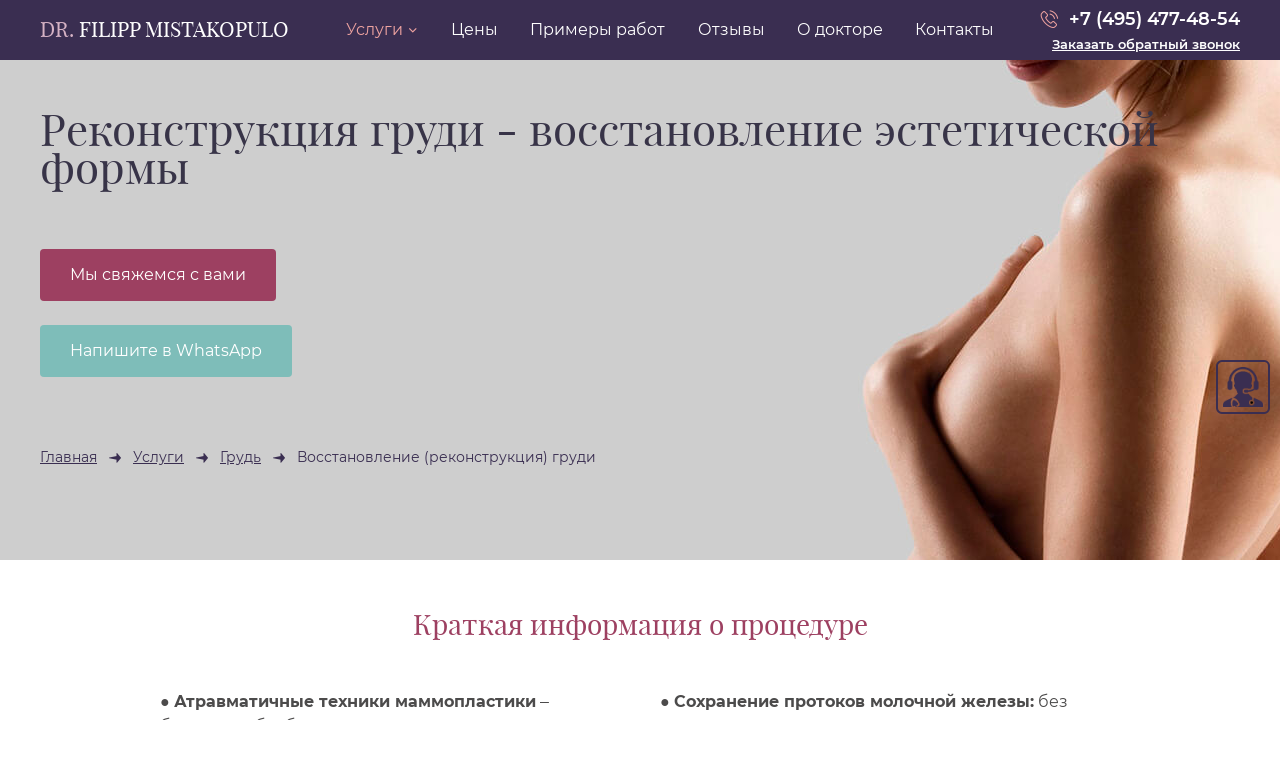

--- FILE ---
content_type: text/html; charset=UTF-8
request_url: https://mistakopulo.ru/operations/breast/vosstanovlenie-rekonstruktsiya-grudi/
body_size: 8861
content:
<!DOCTYPE html><html xmlns="http://www.w3.org/1999/xhtml" lang="ru"><head><meta charset="utf-8"><title>Восстановление груди после мастэктомии - цена операции</title><meta name="viewport" content="width=device-width, initial-scale=1.0"><link rel="stylesheet" href="https://cdn.jsdelivr.net/npm/swiper@8/swiper-bundle.min.css"/><link rel="stylesheet" type="text/css" href="/face/tmp/design.css?v=1769775595" media="screen"><meta http-equiv="Cache-Control" content="no-cache, no-store, must-revalidate" /><meta http-equiv="Pragma" content="no-cache" /><meta http-equiv="Expires" content="0" /><meta name="description" content="Профилактическая мастэктомия с одномоментным протезирование груди. Запись на консультацию по тел. +7 (495) 507-29-76"><meta name="keywords" content=""><meta property="og:title" content="Восстановление груди после мастэктомии - цена операции"><meta property="og:description" content="Профилактическая мастэктомия с одномоментным протезирование груди. Запись на консультацию по тел. +7 (495) 507-29-76"><meta property="og:image" content="http://mistakopulo.ru/all/b17/vosstanovlenie-rekonstruktsiya-grudi_1846tqdpwye.png"><meta property="og:url" content="http://mistakopulo.ru/operations/breast/vosstanovlenie-rekonstruktsiya-grudi/"><meta name="yandex-verification" content="6f0a281cab000c04" /><link rel="apple-touch-icon" sizes="180x180" href="/face/icons/apple-touch-icon.png"><link rel="icon" type="image/png" sizes="32x32" href="/face/icons/favicon-32x32.png"><link rel="icon" type="image/png" sizes="16x16" href="/face/icons/favicon-16x16.png"><link rel="manifest" href="/face/icons/site.webmanifest"><link rel="mask-icon" href="/face/icons/safari-pinned-tab.svg" color="#554375"><link rel="shortcut icon" href="/favicon.ico"><meta name="msapplication-TileColor" content="#554375"><meta name="msapplication-config" content="/face/icons/browserconfig.xml"><meta name="theme-color" content="#554375"><script src="https://cdn.jsdelivr.net/npm/swiper@8/swiper-bundle.min.js"></script></head><body id=body><header><div class="content"><a href="/" class="logo"><span>Dr.</span> Filipp Mistakopulo</a><input type="checkbox" id="mobile_menu"><nav><ul class="top_menu_ul"><li class="main_menu top_menu_a"><a href="/operations/" class="top_menu_a top_sub">Услуги</a><div class="after_menu"><ul><li class="menu_first_li"><a href="/operations/breast/" class="menu_row_a top_sub">Грудь</a><ul><li><a href="/operations/breast/uvelichenie-grudi-implantami/" class="menu_row_a">Увеличение груди</a><li><a href="/operations/breast/uvelichenie-grudi-cherez-areolu/" class="menu_row_a">Увеличение груди через ареолу</a><li><a href="/operations/breast/endoskopicheskoe-uvelichenie-grudi/" class="menu_row_a">Эндоскопическое увеличение груди</a><li><a href="/operations/breast/odnomomentnoe-uvelichenie-grudi-s-abdominoplastikoj/" class="menu_row_a">Подтяжка груди с абдоминопластикой</a><li><a href="/operations/breast/podtyazhka-grudi/" class="menu_row_a">Подтяжка груди</a><li><a href="/operations/breast/podtyazhka-grudi-posle-rodov/" class="menu_row_a">Подтяжка груди после родов</a><li><a href="/operations/breast/podtazhka-grudi-s-uvelicheniem/" class="menu_row_a">Подтяжка груди с увеличением</a><li><a href="/operations/breast/podtyazhka-grudi-bez-implantov/" class="menu_row_a">Подтяжка груди без имплантов</a><li><a href="/operations/breast/umenshenie-grudi-reduktsionnaya-mammoplastika/" class="menu_row_a">Уменьшение груди</a><li><a href="/operations/breast/korrektsia-grudi/" class="menu_row_a">Коррекция груди</a><li><a href="/operations/breast/korrektsiya-grudi/" class="menu_row_a">Коррекция асимметрии груди</a><li><a href="/operations/breast/korrektsiya-grudi-posle-operatsij/" class="menu_row_a">Коррекция груди после неудачной операции</a><li><a href="/operations/breast/reendoprotezirovanie-grudi/" class="menu_row_a">Реэндопротезирование груди</a><li><a href="/operations/breast/korrektsiya-formy-soskov-i-razmera-areoly/" class="menu_row_a">Коррекция ареол груди</a><li><a href="/operations/breast/vosstanovlenie-rekonstruktsiya-grudi/" class="menu_row_a">Восстановление (реконструкция) груди</a><li><a href="/operations/breast/udalenie-opuholej-grudi/" class="menu_row_a">Удаление опухолей груди</a><li><a href="/operations/breast/profilaktika-raka-molochnoj-zhelezy/" class="menu_row_a">Профилактическая мастэктомия</a></ul></li><li class="menu_first_li"><a href="/operations/litso/" class="menu_row_a top_sub">Лицо</a><ul><li><a href="/operations/litso/nizhnyaya-transkonyyunktivalnaya-blefaroplastika/" class="menu_row_a">Нижняя трансконъюнктивальная блефаропластика</a><li><a href="/operations/litso/blefaroplastika/" class="menu_row_a">Классическая блефаропластика (верхняя и нижняя)</a><li><a href="/operations/litso/kompleksnaya-verhnyaya-i-nizhnyaya-blefaroplastika/" class="menu_row_a">Круговая блефаропластика (верхняя плюс нижняя)</a><li><a href="/operations/litso/visochnyj-lifting/" class="menu_row_a">Височный лифтинг</a><li><a href="/operations/litso/lobno-visochnyj-lifting/" class="menu_row_a">Лобно-височный лифтинг</a><li><a href="/operations/litso/endoskopicheskaya-podtyazhka-lba-i-brovej/" class="menu_row_a">Эндоскопическая подтяжка лба и бровей</a><li><a href="/operations/litso/fejslifting/" class="menu_row_a">Фейслифтинг с подтяжкой SMAS</a><li><a href="/operations/litso/podtyazhka-litsa-deep-smas/" class="menu_row_a">Подтяжка лица Deep SMAS</a><li><a href="/operations/litso/medialnaya-platizmoplastika/" class="menu_row_a">Медиальная платизмопластика</a></ul></li><li class="menu_first_li"><a href="/operations/body/" class="menu_row_a top_sub">Тело</a><ul><li><a href="/operations/body/abdominoplastika-plastika-zhivota/" class="menu_row_a">Пластика живота</a><li><a href="/operations/body/miniabdominoplastika/" class="menu_row_a">Миниабдоминопластика</a><li><a href="/operations/body/liposaktsiya/" class="menu_row_a">Липосакция</a><li><a href="/operations/body/liposaktsiya-zhivota/" class="menu_row_a">Липосакция живота</a><li><a href="/operations/body/liposaktsiya-beder/" class="menu_row_a">Липосакция бедер</a><li><a href="/operations/body/bodilifting-podtyazhka-tela-torsoplastik/" class="menu_row_a">Бодилифтинг - подтяжка тела, торсопластика</a><li><a href="/operations/body/kompleksnaya-korrektsiya-tela-posle-rodov-mommy-makeover/" class="menu_row_a">Mommy Makeover</a><li><a href="/operations/body/brahioplastika-plastika-ruk/" class="menu_row_a">Пластика кожи рук</a><li><a href="/operations/body/vaginoplastika-plastika-stenok-vlagalischa/" class="menu_row_a">Вагинопластика</a><li><a href="/operations/body/labioplastika-plastika-polovyh-gub/" class="menu_row_a">Лабиопластика</a><li><a href="/operations/body/intimnaya-konturnaya-plastica/" class="menu_row_a">Интимная контурная пластика</a><li><a href="/operations/body/gimenoplastika-vosstanovlenie-devstvennosti/" class="menu_row_a">Гименопластика</a></ul></li><li class="menu_first_li"><a href="/operations/konsultatsiya-plasticheskogo-hirurga/" class="menu_row_a">Консультация пластического хирурга</a></li><li class="menu_first_li"><a href="/operations/usloviya-statsionara/" class="menu_row_a">Условия стационара</a></li><li class="menu_first_li"><a href="/operations/podgotovka-k-operatsii/" class="menu_row_a">Подготовка к операции</a></li></ul></div></li><li class="main_menu menu_n"><a href="/price/" class="menu_n">Цены</a></li><li class="main_menu menu_n"><a href="/foto/" class="menu_n">Примеры работ</a></li><li class="main_menu menu_n"><a href="/reviews/" class="menu_n">Отзывы</a></li><li class="main_menu menu_n"><a href="/about/" class="menu_n">О докторе</a></li><li class="main_menu menu_n"><a href="/contacts/" class="menu_n">Контакты</a></li><li class="main_menu menu_n mob-tel"><a href="tel:+74956487700" class="menu_n">+7 (495) 648-77-00</a></li></ul></nav><label for="mobile_menu" class="mobile_menu"></label><div class="header_phone" id="header_phone"><a href='tel:+74954774854'>+7 (495) 477-48-54</a><span class='callback-header'>Заказать обратный звонок</span></div><div class="cb"></div></div><script type="text/javascript" > (function(m,e,t,r,i,k,a){m[i]=m[i]||function(){(m[i].a=m[i].a||[]).push(arguments)}; m[i].l=1*new Date(); for (var j = 0; j < document.scripts.length; j++) {if (document.scripts[j].src === r) { return; }} k=e.createElement(t),a=e.getElementsByTagName(t)[0],k.async=1,k.src=r,a.parentNode.insertBefore(k,a)}) (window, document, "script", "https://mc.yandex.ru/metrika/tag.js", "ym"); ym(96252685, "init", { clickmap:true, trackLinks:true, accurateTrackBounce:true, webvisor:true });</script><noscript><div><img src="https://mc.yandex.ru/watch/96252685" style="position:absolute; left:-9999px;" alt="" /></div></noscript></header><div id="gallery_page_images"></div><div class="img_bg" style="background-image: url(/all/b7/bg_vosstanovlenie-rekonstruktsiya-grudi_zsjtbwcsowqw.jpg);"><div class="content"><div class="img_bg_td img_bg_color_black"><h1>Реконструкция груди - восстановление эстетической формы</h1><div class="img_bg_text"><br><br><span class="send" onclick="artkiev_call()">Мы свяжемся с вами</span> </br> </br><a href="https://wa.me/79251354269" class="send_1" target="_blank">Напишите в WhatsApp</a></br></br></br></div><div xmlns:v="http://rdf.data-vocabulary.org/#" class="breadcrumb"><span typeof="v:Breadcrumb"><a href="http://mistakopulo.ru/" rel="v:url" property="v:title">Главная</a></span><span typeof="v:Breadcrumb"><a href="http://mistakopulo.ru/operations/" rel="v:url" property="v:title">Услуги</a></span><span typeof="v:Breadcrumb"><a href="http://mistakopulo.ru/operations/breast/" rel="v:url" property="v:title">Грудь</a></span>Восстановление (реконструкция) груди</div></div></div></div><div class="content"><div class="name_3 c">Краткая информация о процедуре</div><div class="content_small"><div class="service_o_usluge_1"><p>● <strong>Атравматичные техники маммопластики</strong> – быстрый и безболезненный восстановительный период</p><p>● <strong>Без рубцов и нарушения чувстствительности:</strong> современные методики установки имплантов</p><p>● <strong>Быстрое возвращение к активному образу жизни:</strong> спорту, работе и привычной рутине</p></div><div class="service_o_usluge_2"><p>● <strong>Сохранение протоков молочной железы:</strong> без последствий для лактации и рисков онкологии</p><p>● <strong>Результат на десятилетия:</strong> благодаря технике внутренней поддержки железы</p></div><div class="cb"></div><div class="service_o_usluge_0"></div></div><div class="text content_small"><p>За последнее десятилетие профилактика рака молочной железы достигла новых высот. Разработка ДНК-диагностических методик при профилактике рака молочной железы позволяет идентифицировать пациентов с генетической предрасположенностью к развитию заболевания. Это обосновывает необходимость проведения профилактической мастэктомии с одномоментной реконструкцией молочной железы.</p><p>С другой стороны, диагностированный рак груди у многих женщин предполагает необходимость проведения мастэктомии, т.е. удаления железы полностью. Большинство женщин одновременно с проведением мастэктомии или уже перенесших мастэктомию, выбирают реконструктивную операцию для восстановления формы и внешнего вида груди.</p><p><div class="gallery_page"><div class="gallery_page_info"><div class="gallery_name">Исправление неудачной операции другого хирурга</div><div class="gallery_text">Реконструкция молочных желёз с заменой имплантов и подтяжкой при краевом некрозе слева и справа. Результат через 2 месяца.</div></div><div class="gallery_page_images_18"><div id="page_gallery_18"><div id="page_gallery"><div class="mne18" onClick="mne18(1,0)"><span>Открыть фотогалерею</span></div></div></div></div><div class="cb"></div></div></p><p>&nbsp;</p><h2>Реконструкция груди</h2><p>Реконструкция молочной железы &ndash; это тип хирургической операции для женщин, которые перенесли удаление части или всей молочной железы. Операция восстанавливает грудь до первоначальных размеров и формы. Сосок и темная область вокруг соска (ареола) также могут быть воссозданы. Одномоментная реконструкция груди подразумевает восстановление формы и объёма груди после удаления всей или части молочной железы в течение одной операции. Преимуществом этого вида операции является тот факт, что ткани груди ещё не повреждены лучевой терапией или послеоперационными рубцами. Это чаще всего приводит к наилучшему эстетическому результату и сокращает количество корректирующих операций.</p><p>Отсроченная реконструкция груди выполняется позже, через некоторое время после хирургического лечения. Данный метод особенно подойдет тем женщинам, которым был диагностирован рак молочной железы, и требуется лучевая терапия в области грудной клетки после удаления железы.</p><p style="text-align:center">&nbsp;</p><div class="text_design_1">Существует несколько видов операций, используемых для реконструкции груди. Операция проводится с использованием либо импланта молочной железы, либо из лоскутов собственных тканей или комбинированно и того и другого. (Лоскут собственных тканей &ndash; это часть кожи жировой ткани и иногда мышечной, которая переносится с живота, спины или других частей тела в область груди.) Используются также новейшие материалы из донорской кожи человека для поддержки имплантов или пересаженных тканей.</div><p>&nbsp;</p><p>Реконструкция молочной железы выполняется реконструктивным, пластическим хирургом в сотрудничестве с врачом-онкологом.</p><p><div class="gallery_page"><div class="gallery_page_info"><div class="gallery_name">Клиника Жуковка где проходят консультации и операции</div><div class="gallery_text">Клиника оснащена всем необходимым для комфортного пребывания, проведения операции и реабилитации первого дня.</div></div><div class="gallery_page_images owl-carousel"><div class="gallery_img"><img src="/all/b8/gallery_nbgjj39rn06i.jpg" alt=""><div class="gallery_img_name">Зона ожидания и отдыха</div></div><div class="gallery_img"><img src="/all/b13/gallery_dyah5cizdeiq.jpg" alt=""><div class="gallery_img_name">Приемное отделение</div></div><div class="gallery_img"><img src="/all/b17/gallery_9xdpau27ns8.jpg" alt=""><div class="gallery_img_name">Операционные</div></div><div class="gallery_img"><img src="/all/b3/gallery_0cw1icrsbj.jpg" alt=""><div class="gallery_img_name">Послеоперационная палата</div></div></div><div class="cb"></div></div></p><p>&nbsp;</p><h2>Какой именно вам подходит способ реконструкции груди?</h2><p>На этот вопрос сможет ответить пластический хирург при очной консультации. Цена операции -&nbsp;&nbsp;от 420 000 руб. &nbsp;(включая импланты, если предполагается)</p><p><br />&nbsp;</p><div class="price_list"><div class="price_name_1" id="np_2105">Стоимость восстановления (реконструкции) груди</div><div class="price_name_2" "0" id="np_2106">Коррекция груди (Коррекция асимметрии, после неудачных хирургических операций, восстановление после перенесенных онкологических операций)</div><div class="price_tr"><div class="price_name">I Категория сложности</div><div class="price_price"><span>750000</span><div class="price_inc">включая импланты, если предполагается</div></div> </div> <div class="price_tr"><div class="price_name">II Категория сложности</div><div class="price_price"><span>850000</span><div class="price_inc">включая импланты, если предполагается</div></div> </div> <div class="price_tr"><div class="price_name">III Категория сложности</div><div class="price_price"><span>1000000</span><div class="price_inc">включая импланты, если предполагается</div></div> </div> </div><br></div><div class="content_small"><br><br><div class="info_in_page"><div class="name_1">Полезная информация</div><div class="line"></div><div class="name_small"></div><div class="table"><div class="row"><div class="row_img"><a href="/blog/implanty-motiva-modeli-razmery-preimuschestva-i-stoimost/"><img src="/all/s9/implanty-motiva-modeli-razmery-preimuschestva-i-stoimost_3rm036wumi.jpg" alt="Импланты Motiva: модели, размеры, преимущества и стоимость"></a></div><div class="row_info"><a href="/blog/implanty-motiva-modeli-razmery-preimuschestva-i-stoimost/" class="row_a">Импланты Motiva: модели, размеры, преимущества и стоимость</a><div class="row_text">Импланты от Motiva — это поистине инновационные гаджеты в сфере увеличения груди, сочетающие в себе новые технологии, долговечность и безопасность, а также некоторые новые эстетические возможности для моих пациенток. </div><a href="/blog/implanty-motiva-modeli-razmery-preimuschestva-i-stoimost/" class="more">Читать далее</a></div></div><div class="row"><div class="row_img"><a href="/blog/kakie-implanty-grudi-segodnya-luchshe-stavit-sravnenie-produktsii-moti/"><img src="/all/s18/kakie-implanty-grudi-segodnya-luchshe-stavit-sravnenie-produktsii-moti_s5fp5xbwkk9e.jpg" alt="Какие импланты груди сегодня лучше ставить: сравнение продукции Motiva и других производителей которые есть на рынке"></a></div><div class="row_info"><a href="/blog/kakie-implanty-grudi-segodnya-luchshe-stavit-sravnenie-produktsii-moti/" class="row_a">Какие импланты груди сегодня лучше ставить: сравнение продукции Motiva и других производителей которые есть на рынке</a><div class="row_text">Сегодня на рынке представлено множество брендов: от старых и проверенных временем Mentor и Eurosilicone до более современных решений, таких как Motiva.</div><a href="/blog/kakie-implanty-grudi-segodnya-luchshe-stavit-sravnenie-produktsii-moti/" class="more">Читать далее</a></div></div></div></div><div class="about_doc"><div class="subname">О докторе</div><div class="name">Филипп Мистакопуло</div><div class="about_doc_img"><img src="/all/i1/about_me.png"></div><div class="about_doc_info">29 лет хирургической практики.</br>Сертифицированный пластический хирург, врач-маммолог. Специализируюсь на пластике лица и маммопластике, исправлениях после неудачных операций, устранении асимметрии и птоза груди, комплексных операциях.</div><div class="about_doc_send"><span onClick="ak_zapis()" class="send">Записаться на консультацию</span><a href="/about/" class="send_1">Подробнее о докторе</a></div><div class="cb"></div></div></div></div><div class="yamap"><div class="content"><div class="map_info"><div class="map_info_td"><div class="name_4">Посетите пластического хирурга</div><div class="map_info_text">Для вашего удобства записаться на консультацию к доктору Мистакопуло можно как в центре Москвы на Красной пресне в клинике 'Juviclinic', так и на Рублево-Успенском шоссе в клинике 'Жуковка'.</div><address><i></i><p>● ул. Красная Пресня, 21</br>● Рублево-Успенское ш., 72</p></address><a href='tel:+74954774854'>+7 (495) 477-48-54</a><span class='callback-header'>Заказать обратный звонок</span><span class="send" onClick="artkiev_call()">Перезвонить Вам?</span></div></div></div><div id="yamap"></div></div><footer><div class="content"><div class="footer_phone"><a href='tel:+74954774854'>+7 (495) 477-48-54</a><span class='callback-header'>Заказать обратный звонок</span><br></br><strong style="margin-top: 0px;display:block;color:#ffffff;">Whatsapp</strong><a href="https://wa.me/79251354269" rel="nofollow" target="_blank" class="i_wsup" title="Мы в Whatsapp" style="font-size: 27px;color: #F4B3B0;text-decoration: none;font-weight: 500;">+7 (925) 135-42-69</a></div><ul class="footer_bottom_menu"><li class="bottom_menu_li"><a href="/" class="menu_n">Главная</a></li><li class="bottom_menu_li"><a href="/operations/" class="top_menu_a">Услуги</a></li><li class="bottom_menu_li"><a href="/price/" class="menu_n">Цены</a></li><li class="bottom_menu_li"><a href="/blog/" class="menu_n">Блог</a></li><li class="bottom_menu_li"><a href="/reviews/" class="menu_n">Отзывы</a></li><li class="bottom_menu_li"><a href="/about/" class="menu_n">О докторе</a></li><li class="bottom_menu_li"><a href="/video/" class="menu_n">Видео</a></li><li class="bottom_menu_li"><a href="/contacts/" class="menu_n">Контакты</a></li></ul><div class="cb"></div><div class="footer_line"></div><div class="footer_copy">Copyright © 2007-2025. <br>Филипп Мистакопуло. Все права защищены<br>Лицензия №ЛО-50-01-012656 от 09.02.2021г.<br><a href='/all/politika_new.pdf' target='_blank'>Политика по обработке персональных данных</a></div><div class="footer_right"><a href="http://medanalytics.ru" class="ma"><span>МедАналитика</span>Создание и продвижение сайта</a></div><div class="footer_contact"><div class="socials"><a href="https://vk.com/club211103780" rel="nofollow" target="_blank" class="i_vk" title="Мы в ВКонтакте"></a><a href="https://www.youtube.com/c/%D0%A4%D0%B8%D0%BB%D0%B8%D0%BF%D0%BF%D0%9C%D0%B8%D1%81%D1%82%D0%B0%D0%BA%D0%BE%D0%BF%D1%83%D0%BB%D0%BE1973" rel="nofollow" target="_blank" class="i_yo" title="Мы на YouTube"></a><a href="https://t.me/drmistakopulo" rel="nofollow" target="_blank" class="i_tg" title="Мы в Telegram"></a><a href="https://wa.me/79251354269" rel="nofollow" target="_blank" class="i_ws" title="Мы в Whatsapp"></a></div></div><div class="cb"></div></div><div class="footer_18"><div><i></i><span>Сайт может содержать материалы для лиц старше 18 лет</span></div></div><script type="text/javascript" > (function(m,e,t,r,i,k,a){m[i]=m[i]||function(){(m[i].a=m[i].a||[]).push(arguments)}; m[i].l=1*new Date(); for (var j = 0; j < document.scripts.length; j++) {if (document.scripts[j].src === r) { return; }} k=e.createElement(t),a=e.getElementsByTagName(t)[0],k.async=1,k.src=r,a.parentNode.insertBefore(k,a)}) (window, document, "script", "https://mc.yandex.ru/metrika/tag.js", "ym"); ym(92720858, "init", { clickmap:true, trackLinks:true, accurateTrackBounce:true, webvisor:true });</script><noscript><div><img src="https://mc.yandex.ru/watch/92720858" style="position:absolute; left:-9999px;" alt="" /></div></noscript></footer><script src="https://www.google.com/recaptcha/api.js"></script><style>.captchap{ margin-bottom: 20px;}.captchap div{ margin: auto;}</style><div id="artkiev_load"></div><div id="modal" class="window none"><div id="window"></div></div><div id="scroll_to" class="scroll_to"></div><div class="online-consultation-fixed"></div><div id="artkiev_shadow" class="none"></div><div class="popup-form-footer"><div class="wrap-popup-form-footer-content"><div class="popup-form-footer-content"><div class="popup-form-footer-close"></div><div class="home_wellcome_form"><div id="zapis"></div><form action="https://mistakopulo.ru/core/syst/send/free.php" method="post" onsubmit="captcha = grecaptcha.getResponse();if (!captcha.length) {alert('Вы не заполнили капчу'); return false;}" ><input type="hidden" name="free[code]" value="" id="code"/><input required type="text" name="free[name]" data-no="Имя?" class="inp_1" placeholder="Как вас зовут *" maxlength="20"><input required type="tel" name="free[phone]" onmouseover="artkiev_mne(this,1)" data-no="Телефон?" placeholder="Телефон для связи *" class="inp_1" maxlength="20"><input type="hidden" name="free[select]" value="" id="date_select"/><textarea required name="free[com]" class="inp_1 textarea" placeholder="Комментарий / пожелания" maxlength="500"></textarea><div class="sogl"><input type="checkbox" checked onclick="MA_sogl(this,11)" name="sog11" id="sog11" value="1"><label for="sog11">Я даю свое <a href="/all/soglasie.pdf" target="_blank">согласие</a> на обработку персональных данных</label></div><div id="captchap" class="captchap"><div class="g-recaptcha" data-sitekey="6LdgM7MmAAAAAE_EECQvWnulPhWg4_gB0d6BdgyW"></div><div class="text-danger" id="recaptchaError"></div></div><button type="submit" class="send" id="sender_11">Записаться<i></i></button></form></div></div></div></div><div class="popup-form-consultation" id="consultation"><div class="wrap-popup-form-consultation-content"><div class="popup-form-consultation-content"><div class="popup-form-consultation-close"></div><div class="consultant-info-title">Запишитесь на прием <br>или<br> онлайн консультацию</div><div class="consultant-info"><img src="/face/img/doctor.jpg" alt=""><div class="consultant-info-block">Мистакопуло<br>Филипп Николаевич</div></div><div id="consultation"></div><form action="https://mistakopulo.ru/core/syst/send/const.php" method="post" ><div class="wrap-input"> <input type="hidden" name="cons[code]" value="" id="code"/><input required type="text" name="cons[name]" placeholder="Ваше Имя*" maxlength="20" required></div><div class="wrap-input"><input required type="text" name="cons[phone]" placeholder="Телефон для связи*" maxlength="20" required></div><div class="wrap-input"><input required type="text" name="cons[mail]" placeholder="Ваш email*" maxlength="80" required></div><div class="sogl"><input type="checkbox" checked onclick="MA_sogl(this,1)" name="sog1" id="sog1" value="1"><label for="sog1">Я даю свое <a href="/all/soglasie.pdf" target="_blank">согласие</a> на обработку персональных данных</label></div><button type="submit" class="send" id="sender_1">Записаться<i></i></button></form></div></div></div><div class="popup-thx" id="thx"><div class="wrap-popup-thx-content"><div class="popup-form-thx-content"><div class="thx-info-title">Благодарим Вас за обращение в клинику Dr.Mistakopulo. <br>Мы свяжемся с Вами в ближайшее время.</div></div></div></div><script>function aas(src, load){ var script = document.createElement("script"); script.src = "/face/"+src; script.async = false; if (load==1) { script.async = true; script.src =src; } document.head.appendChild(script);}aas("tmp/core2.js",0);aas("tmp/core.ma.js?v1637774571&v=51",0);setTimeout(function() { aas("https://api-maps.yandex.ru/services/constructor/1.0/js/?um=constructor%3A0d1f66374cdab020d8811f91406bcda2e3d73f60fb9a54810f34e6527e998000&width=100%25&height=400&lang=ru_RU&scroll=false&id=yamap",1);},2000);</script><script src="https://game-lead.ru/set/e19598cc9556bd3b87bf22f34a1d9d92"></script>
</body>
</html>

--- FILE ---
content_type: text/html; charset=utf-8
request_url: https://www.google.com/recaptcha/api2/anchor?ar=1&k=6LdgM7MmAAAAAE_EECQvWnulPhWg4_gB0d6BdgyW&co=aHR0cHM6Ly9taXN0YWtvcHVsby5ydTo0NDM.&hl=en&v=N67nZn4AqZkNcbeMu4prBgzg&size=normal&anchor-ms=20000&execute-ms=30000&cb=ewkeftd5ut48
body_size: 49298
content:
<!DOCTYPE HTML><html dir="ltr" lang="en"><head><meta http-equiv="Content-Type" content="text/html; charset=UTF-8">
<meta http-equiv="X-UA-Compatible" content="IE=edge">
<title>reCAPTCHA</title>
<style type="text/css">
/* cyrillic-ext */
@font-face {
  font-family: 'Roboto';
  font-style: normal;
  font-weight: 400;
  font-stretch: 100%;
  src: url(//fonts.gstatic.com/s/roboto/v48/KFO7CnqEu92Fr1ME7kSn66aGLdTylUAMa3GUBHMdazTgWw.woff2) format('woff2');
  unicode-range: U+0460-052F, U+1C80-1C8A, U+20B4, U+2DE0-2DFF, U+A640-A69F, U+FE2E-FE2F;
}
/* cyrillic */
@font-face {
  font-family: 'Roboto';
  font-style: normal;
  font-weight: 400;
  font-stretch: 100%;
  src: url(//fonts.gstatic.com/s/roboto/v48/KFO7CnqEu92Fr1ME7kSn66aGLdTylUAMa3iUBHMdazTgWw.woff2) format('woff2');
  unicode-range: U+0301, U+0400-045F, U+0490-0491, U+04B0-04B1, U+2116;
}
/* greek-ext */
@font-face {
  font-family: 'Roboto';
  font-style: normal;
  font-weight: 400;
  font-stretch: 100%;
  src: url(//fonts.gstatic.com/s/roboto/v48/KFO7CnqEu92Fr1ME7kSn66aGLdTylUAMa3CUBHMdazTgWw.woff2) format('woff2');
  unicode-range: U+1F00-1FFF;
}
/* greek */
@font-face {
  font-family: 'Roboto';
  font-style: normal;
  font-weight: 400;
  font-stretch: 100%;
  src: url(//fonts.gstatic.com/s/roboto/v48/KFO7CnqEu92Fr1ME7kSn66aGLdTylUAMa3-UBHMdazTgWw.woff2) format('woff2');
  unicode-range: U+0370-0377, U+037A-037F, U+0384-038A, U+038C, U+038E-03A1, U+03A3-03FF;
}
/* math */
@font-face {
  font-family: 'Roboto';
  font-style: normal;
  font-weight: 400;
  font-stretch: 100%;
  src: url(//fonts.gstatic.com/s/roboto/v48/KFO7CnqEu92Fr1ME7kSn66aGLdTylUAMawCUBHMdazTgWw.woff2) format('woff2');
  unicode-range: U+0302-0303, U+0305, U+0307-0308, U+0310, U+0312, U+0315, U+031A, U+0326-0327, U+032C, U+032F-0330, U+0332-0333, U+0338, U+033A, U+0346, U+034D, U+0391-03A1, U+03A3-03A9, U+03B1-03C9, U+03D1, U+03D5-03D6, U+03F0-03F1, U+03F4-03F5, U+2016-2017, U+2034-2038, U+203C, U+2040, U+2043, U+2047, U+2050, U+2057, U+205F, U+2070-2071, U+2074-208E, U+2090-209C, U+20D0-20DC, U+20E1, U+20E5-20EF, U+2100-2112, U+2114-2115, U+2117-2121, U+2123-214F, U+2190, U+2192, U+2194-21AE, U+21B0-21E5, U+21F1-21F2, U+21F4-2211, U+2213-2214, U+2216-22FF, U+2308-230B, U+2310, U+2319, U+231C-2321, U+2336-237A, U+237C, U+2395, U+239B-23B7, U+23D0, U+23DC-23E1, U+2474-2475, U+25AF, U+25B3, U+25B7, U+25BD, U+25C1, U+25CA, U+25CC, U+25FB, U+266D-266F, U+27C0-27FF, U+2900-2AFF, U+2B0E-2B11, U+2B30-2B4C, U+2BFE, U+3030, U+FF5B, U+FF5D, U+1D400-1D7FF, U+1EE00-1EEFF;
}
/* symbols */
@font-face {
  font-family: 'Roboto';
  font-style: normal;
  font-weight: 400;
  font-stretch: 100%;
  src: url(//fonts.gstatic.com/s/roboto/v48/KFO7CnqEu92Fr1ME7kSn66aGLdTylUAMaxKUBHMdazTgWw.woff2) format('woff2');
  unicode-range: U+0001-000C, U+000E-001F, U+007F-009F, U+20DD-20E0, U+20E2-20E4, U+2150-218F, U+2190, U+2192, U+2194-2199, U+21AF, U+21E6-21F0, U+21F3, U+2218-2219, U+2299, U+22C4-22C6, U+2300-243F, U+2440-244A, U+2460-24FF, U+25A0-27BF, U+2800-28FF, U+2921-2922, U+2981, U+29BF, U+29EB, U+2B00-2BFF, U+4DC0-4DFF, U+FFF9-FFFB, U+10140-1018E, U+10190-1019C, U+101A0, U+101D0-101FD, U+102E0-102FB, U+10E60-10E7E, U+1D2C0-1D2D3, U+1D2E0-1D37F, U+1F000-1F0FF, U+1F100-1F1AD, U+1F1E6-1F1FF, U+1F30D-1F30F, U+1F315, U+1F31C, U+1F31E, U+1F320-1F32C, U+1F336, U+1F378, U+1F37D, U+1F382, U+1F393-1F39F, U+1F3A7-1F3A8, U+1F3AC-1F3AF, U+1F3C2, U+1F3C4-1F3C6, U+1F3CA-1F3CE, U+1F3D4-1F3E0, U+1F3ED, U+1F3F1-1F3F3, U+1F3F5-1F3F7, U+1F408, U+1F415, U+1F41F, U+1F426, U+1F43F, U+1F441-1F442, U+1F444, U+1F446-1F449, U+1F44C-1F44E, U+1F453, U+1F46A, U+1F47D, U+1F4A3, U+1F4B0, U+1F4B3, U+1F4B9, U+1F4BB, U+1F4BF, U+1F4C8-1F4CB, U+1F4D6, U+1F4DA, U+1F4DF, U+1F4E3-1F4E6, U+1F4EA-1F4ED, U+1F4F7, U+1F4F9-1F4FB, U+1F4FD-1F4FE, U+1F503, U+1F507-1F50B, U+1F50D, U+1F512-1F513, U+1F53E-1F54A, U+1F54F-1F5FA, U+1F610, U+1F650-1F67F, U+1F687, U+1F68D, U+1F691, U+1F694, U+1F698, U+1F6AD, U+1F6B2, U+1F6B9-1F6BA, U+1F6BC, U+1F6C6-1F6CF, U+1F6D3-1F6D7, U+1F6E0-1F6EA, U+1F6F0-1F6F3, U+1F6F7-1F6FC, U+1F700-1F7FF, U+1F800-1F80B, U+1F810-1F847, U+1F850-1F859, U+1F860-1F887, U+1F890-1F8AD, U+1F8B0-1F8BB, U+1F8C0-1F8C1, U+1F900-1F90B, U+1F93B, U+1F946, U+1F984, U+1F996, U+1F9E9, U+1FA00-1FA6F, U+1FA70-1FA7C, U+1FA80-1FA89, U+1FA8F-1FAC6, U+1FACE-1FADC, U+1FADF-1FAE9, U+1FAF0-1FAF8, U+1FB00-1FBFF;
}
/* vietnamese */
@font-face {
  font-family: 'Roboto';
  font-style: normal;
  font-weight: 400;
  font-stretch: 100%;
  src: url(//fonts.gstatic.com/s/roboto/v48/KFO7CnqEu92Fr1ME7kSn66aGLdTylUAMa3OUBHMdazTgWw.woff2) format('woff2');
  unicode-range: U+0102-0103, U+0110-0111, U+0128-0129, U+0168-0169, U+01A0-01A1, U+01AF-01B0, U+0300-0301, U+0303-0304, U+0308-0309, U+0323, U+0329, U+1EA0-1EF9, U+20AB;
}
/* latin-ext */
@font-face {
  font-family: 'Roboto';
  font-style: normal;
  font-weight: 400;
  font-stretch: 100%;
  src: url(//fonts.gstatic.com/s/roboto/v48/KFO7CnqEu92Fr1ME7kSn66aGLdTylUAMa3KUBHMdazTgWw.woff2) format('woff2');
  unicode-range: U+0100-02BA, U+02BD-02C5, U+02C7-02CC, U+02CE-02D7, U+02DD-02FF, U+0304, U+0308, U+0329, U+1D00-1DBF, U+1E00-1E9F, U+1EF2-1EFF, U+2020, U+20A0-20AB, U+20AD-20C0, U+2113, U+2C60-2C7F, U+A720-A7FF;
}
/* latin */
@font-face {
  font-family: 'Roboto';
  font-style: normal;
  font-weight: 400;
  font-stretch: 100%;
  src: url(//fonts.gstatic.com/s/roboto/v48/KFO7CnqEu92Fr1ME7kSn66aGLdTylUAMa3yUBHMdazQ.woff2) format('woff2');
  unicode-range: U+0000-00FF, U+0131, U+0152-0153, U+02BB-02BC, U+02C6, U+02DA, U+02DC, U+0304, U+0308, U+0329, U+2000-206F, U+20AC, U+2122, U+2191, U+2193, U+2212, U+2215, U+FEFF, U+FFFD;
}
/* cyrillic-ext */
@font-face {
  font-family: 'Roboto';
  font-style: normal;
  font-weight: 500;
  font-stretch: 100%;
  src: url(//fonts.gstatic.com/s/roboto/v48/KFO7CnqEu92Fr1ME7kSn66aGLdTylUAMa3GUBHMdazTgWw.woff2) format('woff2');
  unicode-range: U+0460-052F, U+1C80-1C8A, U+20B4, U+2DE0-2DFF, U+A640-A69F, U+FE2E-FE2F;
}
/* cyrillic */
@font-face {
  font-family: 'Roboto';
  font-style: normal;
  font-weight: 500;
  font-stretch: 100%;
  src: url(//fonts.gstatic.com/s/roboto/v48/KFO7CnqEu92Fr1ME7kSn66aGLdTylUAMa3iUBHMdazTgWw.woff2) format('woff2');
  unicode-range: U+0301, U+0400-045F, U+0490-0491, U+04B0-04B1, U+2116;
}
/* greek-ext */
@font-face {
  font-family: 'Roboto';
  font-style: normal;
  font-weight: 500;
  font-stretch: 100%;
  src: url(//fonts.gstatic.com/s/roboto/v48/KFO7CnqEu92Fr1ME7kSn66aGLdTylUAMa3CUBHMdazTgWw.woff2) format('woff2');
  unicode-range: U+1F00-1FFF;
}
/* greek */
@font-face {
  font-family: 'Roboto';
  font-style: normal;
  font-weight: 500;
  font-stretch: 100%;
  src: url(//fonts.gstatic.com/s/roboto/v48/KFO7CnqEu92Fr1ME7kSn66aGLdTylUAMa3-UBHMdazTgWw.woff2) format('woff2');
  unicode-range: U+0370-0377, U+037A-037F, U+0384-038A, U+038C, U+038E-03A1, U+03A3-03FF;
}
/* math */
@font-face {
  font-family: 'Roboto';
  font-style: normal;
  font-weight: 500;
  font-stretch: 100%;
  src: url(//fonts.gstatic.com/s/roboto/v48/KFO7CnqEu92Fr1ME7kSn66aGLdTylUAMawCUBHMdazTgWw.woff2) format('woff2');
  unicode-range: U+0302-0303, U+0305, U+0307-0308, U+0310, U+0312, U+0315, U+031A, U+0326-0327, U+032C, U+032F-0330, U+0332-0333, U+0338, U+033A, U+0346, U+034D, U+0391-03A1, U+03A3-03A9, U+03B1-03C9, U+03D1, U+03D5-03D6, U+03F0-03F1, U+03F4-03F5, U+2016-2017, U+2034-2038, U+203C, U+2040, U+2043, U+2047, U+2050, U+2057, U+205F, U+2070-2071, U+2074-208E, U+2090-209C, U+20D0-20DC, U+20E1, U+20E5-20EF, U+2100-2112, U+2114-2115, U+2117-2121, U+2123-214F, U+2190, U+2192, U+2194-21AE, U+21B0-21E5, U+21F1-21F2, U+21F4-2211, U+2213-2214, U+2216-22FF, U+2308-230B, U+2310, U+2319, U+231C-2321, U+2336-237A, U+237C, U+2395, U+239B-23B7, U+23D0, U+23DC-23E1, U+2474-2475, U+25AF, U+25B3, U+25B7, U+25BD, U+25C1, U+25CA, U+25CC, U+25FB, U+266D-266F, U+27C0-27FF, U+2900-2AFF, U+2B0E-2B11, U+2B30-2B4C, U+2BFE, U+3030, U+FF5B, U+FF5D, U+1D400-1D7FF, U+1EE00-1EEFF;
}
/* symbols */
@font-face {
  font-family: 'Roboto';
  font-style: normal;
  font-weight: 500;
  font-stretch: 100%;
  src: url(//fonts.gstatic.com/s/roboto/v48/KFO7CnqEu92Fr1ME7kSn66aGLdTylUAMaxKUBHMdazTgWw.woff2) format('woff2');
  unicode-range: U+0001-000C, U+000E-001F, U+007F-009F, U+20DD-20E0, U+20E2-20E4, U+2150-218F, U+2190, U+2192, U+2194-2199, U+21AF, U+21E6-21F0, U+21F3, U+2218-2219, U+2299, U+22C4-22C6, U+2300-243F, U+2440-244A, U+2460-24FF, U+25A0-27BF, U+2800-28FF, U+2921-2922, U+2981, U+29BF, U+29EB, U+2B00-2BFF, U+4DC0-4DFF, U+FFF9-FFFB, U+10140-1018E, U+10190-1019C, U+101A0, U+101D0-101FD, U+102E0-102FB, U+10E60-10E7E, U+1D2C0-1D2D3, U+1D2E0-1D37F, U+1F000-1F0FF, U+1F100-1F1AD, U+1F1E6-1F1FF, U+1F30D-1F30F, U+1F315, U+1F31C, U+1F31E, U+1F320-1F32C, U+1F336, U+1F378, U+1F37D, U+1F382, U+1F393-1F39F, U+1F3A7-1F3A8, U+1F3AC-1F3AF, U+1F3C2, U+1F3C4-1F3C6, U+1F3CA-1F3CE, U+1F3D4-1F3E0, U+1F3ED, U+1F3F1-1F3F3, U+1F3F5-1F3F7, U+1F408, U+1F415, U+1F41F, U+1F426, U+1F43F, U+1F441-1F442, U+1F444, U+1F446-1F449, U+1F44C-1F44E, U+1F453, U+1F46A, U+1F47D, U+1F4A3, U+1F4B0, U+1F4B3, U+1F4B9, U+1F4BB, U+1F4BF, U+1F4C8-1F4CB, U+1F4D6, U+1F4DA, U+1F4DF, U+1F4E3-1F4E6, U+1F4EA-1F4ED, U+1F4F7, U+1F4F9-1F4FB, U+1F4FD-1F4FE, U+1F503, U+1F507-1F50B, U+1F50D, U+1F512-1F513, U+1F53E-1F54A, U+1F54F-1F5FA, U+1F610, U+1F650-1F67F, U+1F687, U+1F68D, U+1F691, U+1F694, U+1F698, U+1F6AD, U+1F6B2, U+1F6B9-1F6BA, U+1F6BC, U+1F6C6-1F6CF, U+1F6D3-1F6D7, U+1F6E0-1F6EA, U+1F6F0-1F6F3, U+1F6F7-1F6FC, U+1F700-1F7FF, U+1F800-1F80B, U+1F810-1F847, U+1F850-1F859, U+1F860-1F887, U+1F890-1F8AD, U+1F8B0-1F8BB, U+1F8C0-1F8C1, U+1F900-1F90B, U+1F93B, U+1F946, U+1F984, U+1F996, U+1F9E9, U+1FA00-1FA6F, U+1FA70-1FA7C, U+1FA80-1FA89, U+1FA8F-1FAC6, U+1FACE-1FADC, U+1FADF-1FAE9, U+1FAF0-1FAF8, U+1FB00-1FBFF;
}
/* vietnamese */
@font-face {
  font-family: 'Roboto';
  font-style: normal;
  font-weight: 500;
  font-stretch: 100%;
  src: url(//fonts.gstatic.com/s/roboto/v48/KFO7CnqEu92Fr1ME7kSn66aGLdTylUAMa3OUBHMdazTgWw.woff2) format('woff2');
  unicode-range: U+0102-0103, U+0110-0111, U+0128-0129, U+0168-0169, U+01A0-01A1, U+01AF-01B0, U+0300-0301, U+0303-0304, U+0308-0309, U+0323, U+0329, U+1EA0-1EF9, U+20AB;
}
/* latin-ext */
@font-face {
  font-family: 'Roboto';
  font-style: normal;
  font-weight: 500;
  font-stretch: 100%;
  src: url(//fonts.gstatic.com/s/roboto/v48/KFO7CnqEu92Fr1ME7kSn66aGLdTylUAMa3KUBHMdazTgWw.woff2) format('woff2');
  unicode-range: U+0100-02BA, U+02BD-02C5, U+02C7-02CC, U+02CE-02D7, U+02DD-02FF, U+0304, U+0308, U+0329, U+1D00-1DBF, U+1E00-1E9F, U+1EF2-1EFF, U+2020, U+20A0-20AB, U+20AD-20C0, U+2113, U+2C60-2C7F, U+A720-A7FF;
}
/* latin */
@font-face {
  font-family: 'Roboto';
  font-style: normal;
  font-weight: 500;
  font-stretch: 100%;
  src: url(//fonts.gstatic.com/s/roboto/v48/KFO7CnqEu92Fr1ME7kSn66aGLdTylUAMa3yUBHMdazQ.woff2) format('woff2');
  unicode-range: U+0000-00FF, U+0131, U+0152-0153, U+02BB-02BC, U+02C6, U+02DA, U+02DC, U+0304, U+0308, U+0329, U+2000-206F, U+20AC, U+2122, U+2191, U+2193, U+2212, U+2215, U+FEFF, U+FFFD;
}
/* cyrillic-ext */
@font-face {
  font-family: 'Roboto';
  font-style: normal;
  font-weight: 900;
  font-stretch: 100%;
  src: url(//fonts.gstatic.com/s/roboto/v48/KFO7CnqEu92Fr1ME7kSn66aGLdTylUAMa3GUBHMdazTgWw.woff2) format('woff2');
  unicode-range: U+0460-052F, U+1C80-1C8A, U+20B4, U+2DE0-2DFF, U+A640-A69F, U+FE2E-FE2F;
}
/* cyrillic */
@font-face {
  font-family: 'Roboto';
  font-style: normal;
  font-weight: 900;
  font-stretch: 100%;
  src: url(//fonts.gstatic.com/s/roboto/v48/KFO7CnqEu92Fr1ME7kSn66aGLdTylUAMa3iUBHMdazTgWw.woff2) format('woff2');
  unicode-range: U+0301, U+0400-045F, U+0490-0491, U+04B0-04B1, U+2116;
}
/* greek-ext */
@font-face {
  font-family: 'Roboto';
  font-style: normal;
  font-weight: 900;
  font-stretch: 100%;
  src: url(//fonts.gstatic.com/s/roboto/v48/KFO7CnqEu92Fr1ME7kSn66aGLdTylUAMa3CUBHMdazTgWw.woff2) format('woff2');
  unicode-range: U+1F00-1FFF;
}
/* greek */
@font-face {
  font-family: 'Roboto';
  font-style: normal;
  font-weight: 900;
  font-stretch: 100%;
  src: url(//fonts.gstatic.com/s/roboto/v48/KFO7CnqEu92Fr1ME7kSn66aGLdTylUAMa3-UBHMdazTgWw.woff2) format('woff2');
  unicode-range: U+0370-0377, U+037A-037F, U+0384-038A, U+038C, U+038E-03A1, U+03A3-03FF;
}
/* math */
@font-face {
  font-family: 'Roboto';
  font-style: normal;
  font-weight: 900;
  font-stretch: 100%;
  src: url(//fonts.gstatic.com/s/roboto/v48/KFO7CnqEu92Fr1ME7kSn66aGLdTylUAMawCUBHMdazTgWw.woff2) format('woff2');
  unicode-range: U+0302-0303, U+0305, U+0307-0308, U+0310, U+0312, U+0315, U+031A, U+0326-0327, U+032C, U+032F-0330, U+0332-0333, U+0338, U+033A, U+0346, U+034D, U+0391-03A1, U+03A3-03A9, U+03B1-03C9, U+03D1, U+03D5-03D6, U+03F0-03F1, U+03F4-03F5, U+2016-2017, U+2034-2038, U+203C, U+2040, U+2043, U+2047, U+2050, U+2057, U+205F, U+2070-2071, U+2074-208E, U+2090-209C, U+20D0-20DC, U+20E1, U+20E5-20EF, U+2100-2112, U+2114-2115, U+2117-2121, U+2123-214F, U+2190, U+2192, U+2194-21AE, U+21B0-21E5, U+21F1-21F2, U+21F4-2211, U+2213-2214, U+2216-22FF, U+2308-230B, U+2310, U+2319, U+231C-2321, U+2336-237A, U+237C, U+2395, U+239B-23B7, U+23D0, U+23DC-23E1, U+2474-2475, U+25AF, U+25B3, U+25B7, U+25BD, U+25C1, U+25CA, U+25CC, U+25FB, U+266D-266F, U+27C0-27FF, U+2900-2AFF, U+2B0E-2B11, U+2B30-2B4C, U+2BFE, U+3030, U+FF5B, U+FF5D, U+1D400-1D7FF, U+1EE00-1EEFF;
}
/* symbols */
@font-face {
  font-family: 'Roboto';
  font-style: normal;
  font-weight: 900;
  font-stretch: 100%;
  src: url(//fonts.gstatic.com/s/roboto/v48/KFO7CnqEu92Fr1ME7kSn66aGLdTylUAMaxKUBHMdazTgWw.woff2) format('woff2');
  unicode-range: U+0001-000C, U+000E-001F, U+007F-009F, U+20DD-20E0, U+20E2-20E4, U+2150-218F, U+2190, U+2192, U+2194-2199, U+21AF, U+21E6-21F0, U+21F3, U+2218-2219, U+2299, U+22C4-22C6, U+2300-243F, U+2440-244A, U+2460-24FF, U+25A0-27BF, U+2800-28FF, U+2921-2922, U+2981, U+29BF, U+29EB, U+2B00-2BFF, U+4DC0-4DFF, U+FFF9-FFFB, U+10140-1018E, U+10190-1019C, U+101A0, U+101D0-101FD, U+102E0-102FB, U+10E60-10E7E, U+1D2C0-1D2D3, U+1D2E0-1D37F, U+1F000-1F0FF, U+1F100-1F1AD, U+1F1E6-1F1FF, U+1F30D-1F30F, U+1F315, U+1F31C, U+1F31E, U+1F320-1F32C, U+1F336, U+1F378, U+1F37D, U+1F382, U+1F393-1F39F, U+1F3A7-1F3A8, U+1F3AC-1F3AF, U+1F3C2, U+1F3C4-1F3C6, U+1F3CA-1F3CE, U+1F3D4-1F3E0, U+1F3ED, U+1F3F1-1F3F3, U+1F3F5-1F3F7, U+1F408, U+1F415, U+1F41F, U+1F426, U+1F43F, U+1F441-1F442, U+1F444, U+1F446-1F449, U+1F44C-1F44E, U+1F453, U+1F46A, U+1F47D, U+1F4A3, U+1F4B0, U+1F4B3, U+1F4B9, U+1F4BB, U+1F4BF, U+1F4C8-1F4CB, U+1F4D6, U+1F4DA, U+1F4DF, U+1F4E3-1F4E6, U+1F4EA-1F4ED, U+1F4F7, U+1F4F9-1F4FB, U+1F4FD-1F4FE, U+1F503, U+1F507-1F50B, U+1F50D, U+1F512-1F513, U+1F53E-1F54A, U+1F54F-1F5FA, U+1F610, U+1F650-1F67F, U+1F687, U+1F68D, U+1F691, U+1F694, U+1F698, U+1F6AD, U+1F6B2, U+1F6B9-1F6BA, U+1F6BC, U+1F6C6-1F6CF, U+1F6D3-1F6D7, U+1F6E0-1F6EA, U+1F6F0-1F6F3, U+1F6F7-1F6FC, U+1F700-1F7FF, U+1F800-1F80B, U+1F810-1F847, U+1F850-1F859, U+1F860-1F887, U+1F890-1F8AD, U+1F8B0-1F8BB, U+1F8C0-1F8C1, U+1F900-1F90B, U+1F93B, U+1F946, U+1F984, U+1F996, U+1F9E9, U+1FA00-1FA6F, U+1FA70-1FA7C, U+1FA80-1FA89, U+1FA8F-1FAC6, U+1FACE-1FADC, U+1FADF-1FAE9, U+1FAF0-1FAF8, U+1FB00-1FBFF;
}
/* vietnamese */
@font-face {
  font-family: 'Roboto';
  font-style: normal;
  font-weight: 900;
  font-stretch: 100%;
  src: url(//fonts.gstatic.com/s/roboto/v48/KFO7CnqEu92Fr1ME7kSn66aGLdTylUAMa3OUBHMdazTgWw.woff2) format('woff2');
  unicode-range: U+0102-0103, U+0110-0111, U+0128-0129, U+0168-0169, U+01A0-01A1, U+01AF-01B0, U+0300-0301, U+0303-0304, U+0308-0309, U+0323, U+0329, U+1EA0-1EF9, U+20AB;
}
/* latin-ext */
@font-face {
  font-family: 'Roboto';
  font-style: normal;
  font-weight: 900;
  font-stretch: 100%;
  src: url(//fonts.gstatic.com/s/roboto/v48/KFO7CnqEu92Fr1ME7kSn66aGLdTylUAMa3KUBHMdazTgWw.woff2) format('woff2');
  unicode-range: U+0100-02BA, U+02BD-02C5, U+02C7-02CC, U+02CE-02D7, U+02DD-02FF, U+0304, U+0308, U+0329, U+1D00-1DBF, U+1E00-1E9F, U+1EF2-1EFF, U+2020, U+20A0-20AB, U+20AD-20C0, U+2113, U+2C60-2C7F, U+A720-A7FF;
}
/* latin */
@font-face {
  font-family: 'Roboto';
  font-style: normal;
  font-weight: 900;
  font-stretch: 100%;
  src: url(//fonts.gstatic.com/s/roboto/v48/KFO7CnqEu92Fr1ME7kSn66aGLdTylUAMa3yUBHMdazQ.woff2) format('woff2');
  unicode-range: U+0000-00FF, U+0131, U+0152-0153, U+02BB-02BC, U+02C6, U+02DA, U+02DC, U+0304, U+0308, U+0329, U+2000-206F, U+20AC, U+2122, U+2191, U+2193, U+2212, U+2215, U+FEFF, U+FFFD;
}

</style>
<link rel="stylesheet" type="text/css" href="https://www.gstatic.com/recaptcha/releases/N67nZn4AqZkNcbeMu4prBgzg/styles__ltr.css">
<script nonce="hJ69m_ACzo_AxZAKn3jmMg" type="text/javascript">window['__recaptcha_api'] = 'https://www.google.com/recaptcha/api2/';</script>
<script type="text/javascript" src="https://www.gstatic.com/recaptcha/releases/N67nZn4AqZkNcbeMu4prBgzg/recaptcha__en.js" nonce="hJ69m_ACzo_AxZAKn3jmMg">
      
    </script></head>
<body><div id="rc-anchor-alert" class="rc-anchor-alert"></div>
<input type="hidden" id="recaptcha-token" value="[base64]">
<script type="text/javascript" nonce="hJ69m_ACzo_AxZAKn3jmMg">
      recaptcha.anchor.Main.init("[\x22ainput\x22,[\x22bgdata\x22,\x22\x22,\[base64]/[base64]/[base64]/[base64]/[base64]/[base64]/KGcoTywyNTMsTy5PKSxVRyhPLEMpKTpnKE8sMjUzLEMpLE8pKSxsKSksTykpfSxieT1mdW5jdGlvbihDLE8sdSxsKXtmb3IobD0odT1SKEMpLDApO08+MDtPLS0pbD1sPDw4fFooQyk7ZyhDLHUsbCl9LFVHPWZ1bmN0aW9uKEMsTyl7Qy5pLmxlbmd0aD4xMDQ/[base64]/[base64]/[base64]/[base64]/[base64]/[base64]/[base64]\\u003d\x22,\[base64]\\u003d\x22,\x22E8K0Z8Kjw4MRbcOmw7zDkcOCw7xoYsKqw4XDuix4TMK8woTCil7ClcKkSXNpU8OBIsKEw69rCsKFwpQzUUo8w6sjwrofw5/ChTXDosKHOE0MwpUTw78BwpgRw59bJsKkR8KaVcORwr8Kw4o3wo7DgH96wqxPw6nCuCnCgiYLcwV+w4tTGsKVwrDCh8OOwo7DrsKJw5EnwoxJw5xuw4EDw6bCkFTCosKENsK+V2d/e8KMwph/T8OWPBpWb8OMcQvCrRIUwq9qTsK9JFjCrzfCosKJH8O/w6/Dh3jDqiHDvRNnOsOKw6LCnUlQRkPCkMKiNsK7w68Mw4Fhw7HCpMKeDnQVDXl6DcKyRsOSH8OCV8Oyaxl/AjJAwpkLAsKEfcKHYcOUwovDl8OQw5U0wqvChwYiw4gKw4vCjcKKXsKZDE8FwpbCpRQ/[base64]/[base64]/wpTCvlUAw6tQccOSwpwOwpo0WR11wpYdFiMfAxHCisO1w5AIw7/CjlRpPMK6acKrwqlVDj7CkyYMw7c7BcOnwoBtBE/Du8OfwoEufGArwrvCuHwpB18twqBqW8KdS8OcP0ZFSMOtDTzDjH/[base64]/Cr8KHZMO2w4hMwq55w604CD/[base64]/wqHCtmsTMBLCgsKkw4DDsg3DkcKHw67CpjZiw6xjVMOGOjFQPcKZQcOsw4nCmyTCkGkKOkDCiMKWP0tgSF0mw5bDu8KfJsO4w7gww7cVNFhRRcKsGcKDw63DuMKiHcKpwqoFwrDDonbCocOCw6DDhGgjw6c3w4nDgsKJAHEjF8OYEMKzfcOTwpx/w4cZHxHDqEEWeMKTwq0awrLDjQ/[base64]/Cq8O4w77DpsOCwo3CncOiZsKdbRHDk0jDpcOVw6/CosOVw5zCmcKSU8Oww592CmZ0CADDqMOlFcOjwrFyw4ghw6TDhsKjw7Yewr/DocK9e8OAw4JNw64nUcOQVxDDoVvDin1DwrXCo8OkFCHChwwMazHDhsKcZMOZw4pRw4PDoMKuLCpWfsO0KGkxTsOmWCHDpxxMwpzCtUsww4PCkjvDrGMCwr5cw7bDoMKjw5DDiQsKV8KTWcOOc35CRCjCnSPCjsKsw4HDvDBlw4vDrcK5AsKeLsKWVcKBwr/Ckm7Di8Omw45sw4FiwqHCsDjCuD4XCsOiw5vCrsKMwpc/UsOkwrrCncOoNgnDgRHDsC7DsWINbBLDgMKYwpQKfz3DsQ4vaW08wpE1w6zCpSsvdMOGw6N/JMKFZiU2w5gjbMOKwrkDwr8KJWRDEcO5wrlEJmTDn8KUMcK5w6kLBMOlwqgufkbDnHXCqTXDiAzDpU1Iw4Q/YcO8wr0Cw64AR2fCvcO5J8Kcw4fDkXHDrylXw5nDkUTDv3rCpcO9w4XCjzo8bFvDj8OhwoV4wotcBMK0IWrCl8KnwpLDgjYgJE/Du8OIw75XEnTCksOIwox1w43DjsOVVFF9aMKdw51dwqPDpcOCCsKywqfCssKvw4ZuTF9DwrjCqQTCr8K0worCr8KPGMOewo/CsBlJw7LChlAlwrHCilohwosDwqvDpVMdwpkCw67CrMOuajnDhGDCjQPCuSsiw5DDrEnDvirDo2/CqcKTw6DCh2A5WsOpwrvDngFgwrjDpjDCgBvDmcKdSMKmRV7CosODw4/DrkjDiDEGwrZ8wpXDnMKeM8KHccO3e8Otwqd2w4lHwrt9wrY6w4rDu0XDt8KMwo7DkMKPw7HDs8OTwo5uCiXDgnlZw40sHMOwwolJYcOQczt7wpkbwrBlwo/Du1fDuj3Dmm7DskMKfStXDcKYVjzCvcOJwohSL8OXAsOjwovCnnTDg8KESMOyw51Nwpc/Eyofw45OwqAsPsO2V8OzblA1wqrDhMKLwpfCusOoJ8OOw5fDqMOlfsKPCm7DlAnDvErChmbDmMK+woTDlMOWwpDCswNAOTcsf8K+w47CnAtLwrtvZBPCpTDDucO4wqbCjRzDjn/CvMKGw6LDh8KOw57DiWEKTcO9VsKaNhrDtlzDjkzDhsO6RhzDtytIwr57w7LCicKdKg56woo+w4vCmEDDon/Dqg/DusOHAAPCoU0AIQELwrN9w7rCrcOnZQ1Uw6BlTHgaOXFKF2bDgsO7wrbCqkvDrUYXAzd3woPDlUfDiS7Ck8K/[base64]/Dn8KYwrR3TMKQw5bCqsOYGxTDn8OZe3rCqmY/w7zDqn4cw6cKw4k3w5IawpfDpMOPEcOowrRyRTgHdsO6w6xCw54QVjEYWlXDlQjCqXd/w7rDgCRxEnw6w4tPw73Dm8OfAcKdw7jCkMKzXsObNMOZwpEew6vCkU1YwplmwrR1NcOAw6/ChMOUOVXCuMOWwpxRJcOawqfCicKFEMOCwqR+cynDhl86w7XCpz/DicOeJMOCPzBfw6PCiAExwrd9bsKCMmvDh8KZw7kFwqPDtsKHWcO9wq1HL8KHdsOZw4E9w7h9w5zCqcOiwochw4vCp8KdwozCmcKOAMOkw5MMTXJPSMKpU3rCrn3DpwPDicK4J2kvwqdfw5ANw6/[base64]/d0gqw7jCqcKqwrAqW8OFw5jCkg9+RsOswrQRKsK2w6NjKsO7wqHCokDCs8OobMO7B17Drz45w77CgHjDtXgOw7JmGAs1KiFQw78Vez1xwrPDoRVoYsOoScKVViRNCA/DoMKUwo1lwqTDlWI1worCrilVF8KjS8K/NHXCtnHDp8OtH8KHwrzDhsOYBMKua8KwLxA5w61zwqPCqBVOfcOcwo1vworCmcK1TDfDj8OMw6paL3DCshl7wpDDvGjDlsOlBMO5LcOPdMOhPT/Dm1gmGMK1LsOlwp/DhkZVP8ODwqJKEgTCo8O1w5bDhsOWPEtrw5XDrnvCpTgHw5I6w5MZwrfCkhgFw4EBwpwXw7rChMKMwrBDFC5RMHUMD1HCkV3CmMOcwoBkw7JLJsOawrVdRBliw69Zw7DDpcO3w4dYQUbCvMKVIcOkRcKaw4zCvsOvFVvDow4rGsK/OMOfwp/CqmI2Nyk7F8OVd8O+NcKkwr9AwpXCvMK3NzzCpsKBwrZfwrEQw6TDlR4Ww6lAQiRvw77CvkA4AVoEw73DvmArYW/Dn8O+R1zDpsOLwpEww7dbcMO3XjtJJMOmLFpxw411wqFow4LClsOpwpALHSVEwoViKMOEwrHCoW0kdgdAwq43MnXDssK6wotDwqYjw5LDuMO0w5ctwo8HwrTCuMKGw7LDsE/CoMKjMnU2XUF0w5VHw75OAMO+w47DrwYZZ0nChcKNwrx/w68LSsK1wrgwXy7DgDBfwoxwwovCjD/CgwAww43DvFXCtRTCj8Olw4A9HCwEw5VDOcKzf8KEwrHCr0HCvhHCpTHDisO5w6HDnMKUJ8OVIMOZw59EwoI1PH5vRcOKAsOYwptOYlB/EGAgZMKJCHd/cRLDssKlwrgIwoMqCy/DosOkZsO3UcKlw4LDicK/[base64]/[base64]/Ct1/DjMKZRE/[base64]/[base64]/w5EnHAHDjMOpwo0Cw7IkQ8K0D8OcwrXDkMO2fxU5WD/CsR7CiRbDl8KhdsO8wpLCvcO9IQgnPz/Cjjw5CSBlaMKew5tpw6o3VE4dOcOXwqQ/WMOlwohwYMOmwpoBw5fCi2XClB1PM8KEwqbCpcKzw6DDisK/[base64]/[base64]/Dug7DosOZdyXCkjvCoMKOb8K9dHBwQwV6Oi7DlcK+w6wvwqlcOQJ6w5/[base64]/ChmPDnMK6w7VOCMOjVn/Do8Ogw6/Cgh/CkcOew6LCpsOXb8O5P2/[base64]/DrzIPw7zChEbCgHt+wpIhT8OLTMO0woAnMz/[base64]/DvsK7w7jDr1zDnBPDoMOMRGdyEUbCs8KPwrrCpFHCoCt8X3XDl8OPHcKvw6RqQcKow43DgsKCcsKNRsORwpwCw6JkwqRywqXCjhbCk1QzE8KEw6NJwq8PFGxVwpskwoDDisKbw4bDmm9qXsKCw6/Ds01LwpbDhcObfsO9anHCgwHDkwnCqMKmFGfDksO1esO9w5tfXy44dSnDg8OURyzDvlo7PBl1CXzCrWfDl8K/[base64]/wrI2HMKJwqzDhsKjwpfDiwU5w5ZvLWVxBsOLw7TCtXUqesKQwrnClnhEBkjCvRs4ZcOJB8KMYz/Cn8K9XcKQwo5FwoPDqWjDmlJlHhxPAWrDs8O8PUDDq8O8JMKwLTVFNMOAw7dVQsOJw5lOw6TDgz/Cl8K+eUHCrxzDtEDDgsKmw4BtWMKJwrjDqsOZNcOGw4zDqMOOwrNHwqjDtsK3ZzMHwpfDpXVITjfCqMO9N8OCL1wqQ8K3FsK6agA/[base64]/DjcOWwqMWwqEzwqgpJMKnEA7DkcKhw7zCicONw5Ydw7QmJBbCunMEGcKUw5TDrEDCncOfKsO3T8KuwopIw6/Do1vDiwhYVMKITsOLFk9zN8KaRMOVwqoyH8OKVVzDicKCw4PDocKJcGfDo1Q4QcKcMFbDn8ONw4Ugwqt+Lx0cX8O+B8KWw6XCucOtw4TCi8K+w7/[base64]/CgsKIw6TDuMOywpYkw4TDgcOJwrleWsKsw7/[base64]/CgGbCjhbDrMOcw6xdDcONw6rClRImJ8O4w542w6FUZ8KoVcOzw6dEWAYowpkewqcbagp7w5IPw5QIwosow4AABxoHZgJEw40yHTxjHsOXUW/Cg3RnAWdhw7JCf8KbeVnDolfDh1t7cHjCncKHwoxlM1TDk1/CiDLDkMOlZMO7a8Oxw59LBMKyOMKUw54kw7/[base64]/CuMO+eiDCgR1IAMKrHh/CscOZw6lzN8KZwrM/C8KvP8OvwqvDlMOnw7PCn8O3w4kLZsK4wpJhGyIFw4fCscOFDk9mKwg0wo1awr18IMOWdMKnwowjIsKHwqUgw7hjwq3Cokkuw4BMw4s9BHIywozCoFV8UcOzw55/w4RRw5lrb8OVw7jDoMK0w7YeUsOHDlfDowfDrMOdwobDhxXChEfDlMKRw4jDuy/DuA/DsATDisKnw5vCkMKHJsKKw6ZxB8OQPcOjIMOceMKjw4gmw4wnw6DDssKzwqZNHcKFw7bDnhR/QsKmw7diwpIVw7ZNw4lET8KlM8OzD8OTLhElc0Rndj/Dq1rDncKeO8OMwqxRdAk1PcKHwrvDvijDunVPB8KWw5LCk8OGw6vDtcKuAsOZw7nDqArCgcOgwpfDgGk2JMODwpFJwpkzw71QwpgVwpJXwrlwQXFFGMKTbcKWwrJubMO+wo/DjsK2w5PDosKRRMK4fRTDh8KcTjd7L8OgIhfDrMK7QsOWHQQhNcOGG0gQwrnDqyEtWsK/w6d2w73Cm8ORwrXCsMKsw6bDvhzCiUPCnMKbISQ7ZiwuwrvCoVTCkW/CqTfDqsKfw64awpgDw69MDWhmLwbCmGF2wrQmw4cPw4DDhzXDjHPDrMKyD2VXw7DDo8Ojw6DCgRnCrsKZVMOGw5tZwpwGehR+fcKQw47Dq8OqwojCq8KxIMO/TELClj57wqPCr8OoGsO0wpcswqkcO8OQw5BFGF3CkMOTwr5kXsKXCSXCgMOfSn8Ae2M7S2bCp2VsMUHDrMKnC09zQsOBTsKPw4/CpHHDssOjw6kfw4PCuhzCvMKKDm/Cl8OYWsKWDHDDnGfDg0R6wp53wpB1wrjClHzCjcKOSyTCgsOpA2/[base64]/[base64]/C8KBwqTCi8OXwrZTPMOtwrJSUUrDhcKCFlLCvTNiLkLCjMO8w6PDtcKXwpMmwpDClsKhw5New7l9wrcfw53ClixWw6kQwroUw5Y/[base64]/CjcKUwqrCmAwmOcKzDsKYw6rDsmPDjMKjWsK7w5rCr8K6JQR6wpLCl1rCrBXDqUpCXsO7KmpzJsKEw57ChcK/X2rCjS7DsCjCgMKQw7cpwpcRW8OywqzDqcO3w5t0woQtKcOVLAJEwo4wemrDqMO6dsO/w7LCvmIKHD3CjinDnMKQw7jCkMOUwqHDkAcrw57Dg2rCgsOqw7w8wpvCrEVoRcKYVsKYwrnCrMKlAS3CtWV5w5rCvsOswotmw5rDkFXDqcKxGwtDMEsuUjYgd8Okw5fDtnUNc8Obw5srXcK4YmPDssOjw5/Cg8KWwrpaESE/JUtsYUlqC8OQw7oQVx7DkMOaVsOtw44XVm/DuDHChlPCt8KnwqLDiXlaA3Amw6hmIQzCjlxewpQgGsKGwrfDlVDCi8O2w65owqHCtcKCZMKXTHLCpsOBw5XDnMOOUsOfw73CgsKTw5oKwrsjwrJhwp7CjMKIw5YewpLDvMKEw4jCtydEHMOyf8O/XmnDp2gKw5LCo3svwrXDrihqwpEHw6bCtjbDo2dHEMK5wrVBFsKvK8KXJcKmwogEw6HCti7CgcOGP2w6VQXCkF/CoRpZw7dnZ8O9R0BzbsKvwqzCpmd2wphEwoHDhh9iw7LDk0I1cEDClMObwoRnW8OAw6/DmMObwqphdlPDlj8DPnkCBcOPNG1WRmzCr8OPFzpWZV5nw4fCo8Oswp/DosONQlEue8KAwr4swrUhw6fDsMO/PyjDvUJRUcOrTWHCoMKHPAPDjMO4CMKIw45fwrfDoxXDh3HCmRvCjWLCrVjDvcK2bRgNw4hvw7EFAsK7dMKMOhMKOxPCgwLDgQjDrkfDonPClsKMwp5OwqDDvsKyCFrDhzTCkMKYKCnCm2bCqMKLw7kROMK+BGcVw7bCokDCijnDjcKuCMO/wozDtxE1Tl/CsinDgzzCqA8IXBLCo8OuwotVw6bCusOoSxDCsQhBNWvDjsKNwq3Ds0DDmsO7HU3Dr8OoB2Jlw5FVw4jDkcOKdGTCgsKyNzcuZcKlGS/DkAbDpsOGOk/CkWIfIcKQwovChsKXaMOiwoXCsEJjw6FgwpFLNiLDjMOJBcKrw6FxM2BcHQ05LMK/DglDch3CoiIIKk9PworCrXLCisKww6HCgcORw5AkeGrCscKdw4ILQz3Dj8O+dDxcwrUreEx+MsKtw7bDtsK4w59Xw5cAQyzCg2hSH8Kxw5BbZMKkw7Ufwq93T8KRwq80HAE4w5trZsK/w69FwpDCvMKfH1HClMOSXyUhw4UNw5haRQ/CmcONPHPCrAQwNG8tdCIXwpVgZjTDrFfDncK8DABFIcKfGsOdwpBXVFnDjlzCpl4Kw7IjZHvDhMOxwpLCsW/DjMKPYMOxw54PPxNuGQ3DvAZawojDhMOVNDjDvcK+HwpgDcONw7/Dr8KRw4nCm03CqcOIOAzCjcOmw50HwrjCoRPCmcKdN8OMw6ADCDQwwrDCnRFobS7DjgNnYR8Iw6gUw6rDhMO9w50LDiYcOSt7w4rDplvCskoaNMK3IHfDgcO7TFvDuxTDhMKSHwFlasObw7zDjk5sw4bCusKMXsOyw5XCjcKyw6Nqw7DDgMKWYg/[base64]/J1AQZE3CiDMnX8KQwr99w4AGPEXCiH3Dol8/wrgWwojDs8OBwpPDqsONISwDw44XZcKcXVYROBjCiXlxMAlOwpogZ19qX09+RnBjLAo6wrE3MF3CpsOAVcOtwrnDqS7DhcOdAsO6Vmxiw5TDtcKAQj0hwpU1T8KxwrbCmivDtMKhb07Co8OTw6HDtsOxw6AWwqLCqsO+ZWBIw4rCuWrCuj3DuUBVSD8EegI3wq/ChMOlwrxMw7nCrsK4XW/Dr8KXfjnCnnzDv2HDlg5Sw4M0w4zClDZOw53CizB3IEjCjAIUWWnDhgcHw4rDrcOQHcKMw5LDqMOmCMKZf8KJwrtNwpBtwqzCpWPCt08/w5XClAVfwp7CiQTDu8OeIcOBbE9EO8KgfzIgwqDDocOxwrwZH8K1dWLCiSTDizfCmMOMBghRUcO+w4zClQjCpcO/[base64]/wp3Ci8KhwovCimHCnDBBw5N/[base64]/wqfCjVFDw5TCiTwIWEzDtcKGw5kVw4vDkMOKwrwRw5MpJsO6woXCpGrDisKhwobChsOXwpN9w6E0ACHCgR9+wqZEw5drPz/[base64]/wpQiesOPwrvDkyzCnMO4woXDqsOoI2osMAPCi1PDoTEvDsKJGT7Dl8Kuw60zFQYawoLCtcKvZzzCi3xFw5vChxJAV8KhdcOGw5drwohNbgcUwo/CkwrCosKVIEgEZF8icXvCtsOFfyfCnxHCnUcYfsOcwojDmMKsCEBXwpUQwrjCsDE+eUjCiSwAwp1ZwqB/Mm00LMOswofCgcKRwpFbw5LDrMKACizCv8KnwrZwwpvCjG/Dm8KcKyLCvcOsw7Vuw7NBwrHCtsKjw5lGw5rCsEbDrcO6woluFD3Ct8KbQ2/DjEQ6T07Cs8OSBcKmRsO/w7dAHsKEw75FRmVTfyLCiS4DATB0w4tFTncxTxwHNGcmw4shwqoUw5wxwq/CuC4Zw49/w7J9W8Osw4AGFsK8MsO+w5RRw49LYVhnwrd0EsKsw6xgwr/DtlRkwqdIdsKtLDNCwoDCtsO3csOGwoQqFxgHEMKoL13DvT1iwqjDhsKiLFDCvArCv8OzIsKxT8O3asOgwpbCi084wrg7woTDoWjCl8OYG8Oow5bDucODw4UuwrFqw4ohHhHCocOwGcKPCMKJfk/DjX/DhMKIw4zDl3o7wo5Dw7fDvsOjwo5Sw7fCo8KkdcOyW8KHEcKjSG/[base64]/ChMKGw6PChMOdw5HDr8OARcKEw5QBw7h+BsKTw4EzwqDDjhlFb3oMwq9RwrUoUj9ca8O5wrLCh8KLw7XCgR/DoQMLJMOEJcO9QMOrw6jDnMOdSBHDtmxPMDLDvcOwEsOrIXlZV8O/[base64]/AHXCicKwHMKWPlh/[base64]/DlMOOeTcMZVjDn8Opw4fDkXTCp8O6JyZuLzTDmcOrAxnCucORw67DnBnDoTQ1IMKrw4Zuw7XDpT8gwr/[base64]/Ci8OCwp7Ds8O+wrMtKkrCuHTCn8ObS1PCvsK/w5nDrzLDuG7Co8O1wqtBC8OJT8Ohw5/CiQXDrzZDw5zDk8Kzf8Kuw6rCocKDwqdIOMOJwonDm8KTbcKAwqB8UsKSWAfDhcKGw7fCuz5Bw73DtsKMOxjDm3fCoMKRwpplwpkVHsKWw4EldcOzdyXCmcKhHybCjWnDnQtOUMOGTmvDpk/CoxPCoSDCqXDCoTkUUcKtEcK4wqXDhMKDwrvDrj3DmHfCgkbCtMKrw6c4bwvDpwfDnybCoMK8RcKrw4VEw5g0RMOFL2d5w7hLYwt/woXCv8OQW8KnCwrDnkvCp8O7wq3CknZlwpnDq0TDol4sAjfDiG4kYxjDtcOxL8Oww6wvw7NNw5cAay9/[base64]/Ct8OSw4/DpiEzw5HDmMOROCfCg8OYw4LDpcOiwrHCtHXDpMOIacOtCMOlwrHCpsKnwrrChMKjw4jDksKGwp5FPj4Wwo/CkmTCqyJxRcKnUMKbwqrCscOow4kWwpzCvcKPw7cIVw1vPzFewp1Lw47CnMOtWMKROSPCqcKKwr/DtMOLI8K/fcO9GcKwUMK9ZwfDkDjCoAHDvkvCn8OVGwnDj2jDucKIw6MIwpjDtSN+wrXDrsOza8KnRlxVeFUqw4pDYsKewrnDoFBxC8KHwrwDw7ESE13CrXMeam4ZJTLDulFDOQ3DuQLCgAdewpvCjlp3w6nDrMKNQ3djwoXCjsKOw49nw4lrw5dMcMOcw7/CjwrDgwTCqlFAwrDDmT7DisKiwqxFwowZf8KRwpLCucOEwoJgw6cCw4fDnxDDgTpCXi/[base64]/DsMOCM03DtMOXUMOxcAchw6/DgcO8fQLCm8O1ax3DtkQjwpZ9wqR3wrofwrAuw5UPP3zDm1nDtsOSGwk8JDjCkMKlwq5yHwTCsMOoUDPDqizDpcKUcMKmBcKRW8OPw6FLw7jDu2LCsE/DrwQ/[base64]/CiGPCmMOIwpATAEM0wop7wqpGDMO7HcO6w64pVlh/e3HCocKJH8OSecOxDsOUw6YWwpsnwr7DjMK/w4YaAFLCs8Kawow1ZzbCuMOlw7LClsKow7RlwpUQQ1rDlVbCsRnCi8KEw4nCgiJaU8KmwrfCvGNmFWrChgANwoteJMK8B2dxYFTDlUhEwpBFwr/DslLChFQGwpBsPWnCryDCicOSwr5odH/DlsKEwobCnMOmwpQVeMO6cw/Dp8KNEQR+wqAbVwoxTsOiMMOXOWPDlmkgB33CnEtmw7cNNUTDkMOXOsOYwpLCnlvCgsONwoPCusK1OUYtwoTCvsKGwpxNwoQtGMKtHsOTbMOZw64pwrHDtSLDqMOqJRTDqjbCjsKlO0bDgMOvGMKtw6zCrMKzwqoqwrwHPVbDn8K8Hy8fw4/CsgbCtQPDigo+TicVwoTCo3I7LHvCi0vDjcOELyxyw7VZAAs4UsKeXcO6JVrCt2bDkMOAw60iwoBsd14pw4s8w6HCoQTCs2YXOMOKIVo0wr9LesKPYcOPw5HCmg0WwptJw4/CqHLCsknCtcOkFXzCiwXCo21dw7wyWi/[base64]/CjcOMw7YiWsOaeWEkwo81J8OnHhcIw6TCuMKFw4HCuMK/w4UBacK7wrzDghbDlsKMA8OUCGrCmMOafhLCkcKuw58Gwo3CpMOZwrMPFALDjMKNRgdrw7zCqTcfw4zClwYGaXEdw5gNwoRLdsOKCnfCnQ7Dm8OSwr/ClyxNw5HDhsKLw7jCnMOYTcOxRDHCisKUwobCvsOrw5ZVwr/[base64]/w7LCggcMw6PDuMO0XAnClMOew4bCr8OAEjYNwo/[base64]/ChhTDscKZEGgbRcKVwrPDtwRTwoTCocOiwp5Pw4TCtVtdU8KKFcOeDDPCl8KJX2wCwoU2ZMKqXGvCoyZ/wp8mw7cHwqVAbDrCnA7Dk1nDiyzDt1HDv8OoUBdlUCVhw7vDsX4/w4jCn8OYw6YRwqjDjMOaU14ow61owr5xfsK2JX3CulzDtcKlO2BNH2nDl8KDZS7Ckkgfw6cJw64bKiEaInjCmMK8Yl/CkcKbS8KTRcOYwqZ1XcKaVFQzwpXDt27DvCksw4YxbShLw51twqPDvnPDtTJ8JGR2w7fDj8KSw6tlwrtgLMKCwpMdwonCj8OOw53DgwrDssOFw7DCrkwJaSfCv8OnwqRLWMO5w7wfw77Cvyptw5ZQQ3JmOMOcw6lGwo/CpsKWw7FubMOTG8O+X8KSEStpw48Qw5LCssOGw5TCrlvClG9mYEUPw4XCikAUw6BRFMKgwq9zVMOzNwYHbV8tccOkwqTCkwEQJsKPwql6RcOVIsKjwo7DmSUBw7HCrMOZwq9Fw5NfccKSwpDCkSTCpcKVwo/[base64]/[base64]/w53DqnbCvCXDoMKCwr1/RAF7w6lEw7bDn8KawoZbwpzDowsXwrLCqMOxClhbwpNEwq0hw5cww6UNEsOpw49KZmg1NVjCqQwwT1s4wrzCp21YJGXDrxfDncKlLsO0bXPCmEJfM8Kpwq/[base64]/Dj8K1w4jCgMKHDsO0bsO2wqllwp55U0TChyczECoFwq7Dl08Cw77DucKPw7gWczldwpzCmcK1Tm3Cq8OAA8K1Aj7DqnU0BzHDu8OZQG1dSsKeHG3DicKrCsKBVRTDsiw6w5nDmMODNcOIwpTDrCLDo8KuDGPCkFN/w5tFwpNawqNzccKIK30MdhoHw5gOBhrDtMK4a8ODwrvDtMKZwrJ6OBXDrGjDomF4WBfDj8OIK8Kgwos0T8KWGcKSRsOIwoEOCgVKcUDDkMKfwqwkwqLCkMKQwowfw7V8w5kbD8Kxw4o2asK9w4ALWW7DsDlrLjXCrFzCtgUFw73Ct03DjsOPwo/DgTBLEsO3c31IWMOAd8OcwozDpMOXw4QEw6DClMOLC37DvmEdw5/DuHFiT8KQwrZwwp/CnRHCq0tdThk4w53DvsOOw5VGwr0iw5vDrMKVAyXDrMOgw6cgwrEzS8OHSzLCpcOawpXCgcO9wpvDi2wkw6rDhCAewrAhXhnCucOSKzNhBiElGMO3SsOyLjB/OcKrwqfDkkBLwp8mM1jDiW98w6DClnvDm8ObFBljw7/CnnhKwrDCnQtZP1zDiA/[base64]/[base64]/[base64]/CgsKlGCPCijVcKcO/wpDDvcKIwowGw5M+WMO/w6MMK8K8ZcOMwqXDjA0XwqbDn8OUdsKzwqVvWgAqwpkww67CrcKrw7jCiArCl8KndjTDrMKxwofCrUtPwpRYwr1zCsKkw50TwqHCmAc5YnlPwpbCgnDCvGM2wr0gwr7CscODCsKrwp09w5NASMOFw7tMwq8vw5nDrVTCnsKiw51/PH5vw6JHIxnDq07DhFdFBhl8w7BjMm9+wqNpOcOcWsK7wq7DkkPDtMKFwqPDt8OIwqBeUijCtUpLw7UbMcO2wqXCtjRfAXrCo8KCEcKzIFUfwp3Clk3CohRLwpt/wqPCkMO/WBtqK0xAT8O8YMKkUMK1wp3CnsOPwr4Zwq0LV1nDncOOKC5Fwo/Ct8OTERojXcOjU27CoS0Rw7Evb8Ovw4wzw6JMN2oyFTYSwrc5E8KZwqvDmjEvIyHCnsO6ZnzClMOSw4xmHxxFDHDDrjHCoMKPw5DClMK5AMO/wp8Owr3Cs8K9G8O/SMO3K1lmw5pADMO4wpVjw6vCl1DDvsKrGMKQwoPCu0zDun7CjsKhYHBHw6JBe3vCqw3DnwbCpsKeNgZVwobDmhzCu8O5w7nDu8KZM3kcdcOFwqfCty3DtsKWEWkFw6Ygwp/Chm7DqFo8E8Onw6HDtcO5AH3CgsKaaAnCtsOFZyrCtcOiSFfCgGNpGcKbf8OvwoPCp8KTwoLDrn/[base64]/CqwAee8Otw4fClAk6ADXDuGgGbsKsw6DDoMKeZcOsw4Jfw6o+wrnCqwZFw6RFODRGXSBaG8KOE8O0woR4wr7Dt8KTw6JVE8KGwoFdTcOewos2PQIcwq9sw5nCi8O8IMOuwrjDpcOlw4LCjcO0dWMaDTzCqRF/PsOxwoDDkhPDpz3DjwbCn8OqwqEmAxvDu3/[base64]/[base64]/Ci8K7w79wFMOXPcKrwrQFAMKuw6jCoAUGw7DDkCvDoQQDFSN3wpMqe8Ohw6TDo07DnMK9wojDllQ/[base64]/[base64]/w4pUWMKOHsOAfn52wrPCljvDpcKpwrx2P00LZDoJw4DDv8Krw7rDhcKxDz/Dn0RHSMK5w7clb8OBw5LChRYPw7rCrcKHKCBEwrIfdMOsJMK1wotUPG7DsnkGScOfBjLCqcKEKsKkeGLDsHDDisOuVUkjw7tBwrvCpRfCgxvCpxnDhsOMwp7Ch8ODOMKZw78dOcO7w6kFwpRYZsOHKgLCqy0wwobDkMK+w6zDulTCgBLCsjFGdMOKZ8KgTS/Dv8Obw6hvwrt7QQ7DjX3CjcO3wrbDs8KPwrbCucK1wojCrUzCkRQkIyvClgBpw4rDsMOWAHgVCQxpw6HCj8Oow4cVbcOGRsKsIkIewqnDg8OjwpvCncKDajbDl8KSw5sow7/[base64]/[base64]/[base64]/Ct8K2DhXCncK/wo8ew4DDmHtRw65dBMKlW8OgwoHDnsK9JUU6w4TChAAwdWFlXcKgwpl9ZcO+w7DCnlTDhEgvWcOzRTzCkcOKw4nDjcKhw7jCul5kWV1zUCthOsK/w7dfSnXDksKZIcKiYD/[base64]/Cj8KQw6/DlUbCvsOxE0gxEUnCgMKlw7zDhsK9WsOVD8OTw7fCtW/CvMKeDmnDtsKnRcOdwr3DhMOeGSzDhyPDuWPCvMOXTMOXcMKVdcOWwog3N8OXwrjCpcOfZivCjgAywqzCj2snwqRiw7/Dm8OBw5QPJ8OHwp/Du3DCrUXDvMKGdGZ+eMOxwoLDjMKbFjRKw43CisKIwpBnMsOmwrPDvVhJwqPDsiEPwprDjhkpwqp/PcK7w6wlw5hwWcOgfm3DuwpadcK5woPCiMOCw5jCt8O2w41Gby3CpMO7wq7CmBNkesOHw6ROScOawpxlU8OGw5DDsDx/w45zwoLDihFhTsKQwpPDosO5KcK1wpvDt8K/VsOSwrHCgmtxcmklQC/DvcOVw6ZeN8OcIUVXw6DDk1XDvA7DlXQrT8Kfw64zX8Kewo8ewqnDisOvNn7Dg8KKfHnCkjXClsKFK8KEw5bDj3AQwo/[base64]/CqiIwSRB7wr4ITHcvwoPClsKPwp9qw51Tw43DvMKDwoUnw4Mcwo7DqzfCnz7DhMKsw7XDuBnCvmHDgsOHwrsHwoRLwrF8NsKOwrHDsC5OdcKuw4k4WcO9IMOlQMKMXjZRFMKHCsOBaXBgal1JwoZEwpnDk3oTeMKkI2AqwqB8GmrCvT/DisOLwrkKwpDCrMKiwp3Dn1LDv0gRw5g2bcORw6RKwr3DuMOxF8KHw5XCrCFAw5MFMcKSw4MLSkczw5XDisKGKsODw7cGYjPCgMK1bMKewovCkcODw4wiDsOBwo7Do8KAdcKJdDrDiMOJw7jCuhjDmzvCiMKAwp7DpcOoHcOHw47CosKVYSbChnfDmXHDosONwoFOwq/[base64]/DosOeJGREVB3CvcK7w7wzwpdvQyQpwq/CtsKHwpfCjGDDnsOaw4wvA8OtGyVhAn5yw7TDsy7CmsOKScK3woNWw7Ijw5lgSSfCnUx0InBNcUzChRLDvMOKwoImwoTCiMOIcMKJw5waw4vDlF/[base64]/QCrDnsKUE3DCtizCmcKZNsObWEUcwoBUa8KdwqvCtzpnGMO2NcKJFUzCh8O+wpVqw5DDrXnDo8OZwrcadHI8w4bDsMKowok0w5dPEsOQRSdJwq/DgsOBLGnCrR/DvQAEfcKSwoIHCMOABSF/[base64]/DlGbDqD1/w4TDiQfDpcKMwog7UMOrw6pMwqFrwobDrsOrw5nCl8KBI8OkBQgBOsORHmVVa8K6w5zChD7CusKIwrnCtsODVR/CuhVrWMOfGX7CkcOlDsKQYlzCtMO3aMOfCcKYw6PDrQQNwoIqwr3DmsOewrBdZgnDpsOBwq8gSilmw7taE8OgHC/DscOiRH1gw43Dvk0SOsOmR0XDi8Oaw6nCjg/ClmTCkMOiw6LCjmoKD8KUNn/DlEjDrsK2wpFcw67DpMOEwpgZDyDDgnhAwrk9FMOlT2RKSsKTwoN1WcOtwpXDpsOTPXDCpMK7wpHCuCHClsKqwozDt8Orwpo0wrIhb0JCwrHCgSkBL8KOw43ClcOpGMK4w5TDjsKZwqhGUw1UEcK+I8KuwoMYIMO5P8OPAMOlw4/[base64]/DjcK4w6zDnMOtFxIHwpZ/w7olXBFBwr57JcOJN8OMwqh4wotqwrLCqcKAwo0JBsKtw67CkcK7MULDs8KZaiFjwoNHJEPDjsO7JcKu\x22],null,[\x22conf\x22,null,\x226LdgM7MmAAAAAE_EECQvWnulPhWg4_gB0d6BdgyW\x22,0,null,null,null,1,[21,125,63,73,95,87,41,43,42,83,102,105,109,121],[7059694,535],0,null,null,null,null,0,null,0,1,700,1,null,0,\[base64]/76lBhnEnQkZnOKMAhmv8xEZ\x22,0,0,null,null,1,null,0,0,null,null,null,0],\x22https://mistakopulo.ru:443\x22,null,[1,1,1],null,null,null,0,3600,[\x22https://www.google.com/intl/en/policies/privacy/\x22,\x22https://www.google.com/intl/en/policies/terms/\x22],\x22/Z6vPeR23gq/RnZZDmgBO5tY0j19l7D0hzZP1M3SjFY\\u003d\x22,0,0,null,1,1769779196410,0,0,[63,22,31,216],null,[157,122,139,46],\x22RC-MCF80tw1sv--Pw\x22,null,null,null,null,null,\x220dAFcWeA5FuLinle91IeI9sCLcUlv7Ie3CfDpRUtVcsWSNLxomNLCEAi0cuv4AwRXYeCxacoRz7wQOpyvmR2KTdysqSbENep7xgQ\x22,1769861996405]");
    </script></body></html>

--- FILE ---
content_type: text/css
request_url: https://mistakopulo.ru/face/tmp/design.css?v=1769775595
body_size: 21860
content:
@charset "UTF-8"; *{margin:0;padding:0}@font-face{font-family:'Zagolovok';src:url(../font/PlayfairDisplayRegular.eot);src:url(../font/PlayfairDisplayRegular.eot?#iefix) format('embedded-opentype'),url(../font/PlayfairDisplayRegular.ttf) format("truetype"),url(../font/PlayfairDisplayRegular.woff) format('woff');font-weight:400;font-style:normal;font-stretch:normal}@font-face{font-family:'maText';src:url('../font/Montserrat Bold.eot');src:url('../font/Montserrat Bold.eot?#iefix') format('embedded-opentype'),url('../font/Montserrat Bold.woff2') format('woff2'),url('../font/Montserrat Bold.woff') format('woff'),url('../font/Montserrat Bold.otf') format('opentype');font-weight:bold;font-style:normal;font-stretch:normal;unicode-range:U+0020-2044}@font-face{font-family:'maText';src:url('../font/Montserrat Regular.eot');src:url('../font/Montserrat Regular.eot?#iefix') format('embedded-opentype'),url('../font/Montserrat Regular.woff2') format('woff2'),url('../font/Montserrat Regular.woff') format('woff'),url('../font/Montserrat Regular.otf') format('opentype');font-weight:400;font-style:normal;font-stretch:normal;unicode-range:U+0020-2044}@font-face{font-family:'maText';src:url('../font/Montserrat SemiBold.eot');src:url('../font/Montserrat SemiBold.eot?#iefix') format('embedded-opentype'),url('../font/Montserrat SemiBold.woff2') format('woff2'),url('../font/Montserrat SemiBold.woff') format('woff'),url('../font/Montserrat SemiBold.otf') format('opentype');font-weight:600;font-style:normal;font-stretch:normal;unicode-range:U+0020-2044}@font-face{font-family:'virtus';src:url(../font/ma.ttf?888) format('truetype'),url(../font/ma.woff?888) format('woff'),url(../font/ma.svg?888#ma) format('svg');font-weight:normal;font-style:normal}body{font:16px/24px 'maText',Arial,Tahoma,Verdana,sans-serif;width:100%;background:#FFF;color:#4C4B4B}input,textarea,select,button{outline:0;font:16px/24px 'maText',Arial,Tahoma,Verdana,sans-serif}input[type='submit'],select{-webkit-appearance:none;-moz-appearance:none;appearance:none}a{color:#4464ad;text-decoration:underline;font:16px/24px 'maText',Arial,Tahoma,Verdana,sans-serif;outline:0;transition:color .3s linear}a:hover{color:#82a7f9}.ajax{color:#EE3124;border-bottom:1px dashed;cursor:pointer;font-size:15px}p{margin:15px 0 20px}img,button{border:0}.cb{clear:both}.none,#mobile_menu,.img_mob,.ma_slider_img{display:none}.pnone .none{display:table-row}.center,.c{text-align:center}.right{float:right}.left{float:left}.pr{position:relative}.w{background:#FFF}.content{margin:0 auto;width:1200px}.content_small{margin:0 auto;width:960px}header{width:100%;display:block;background:#3a2e51}a.logo{width:290px;text-decoration:none;display:block;float:left;font:21px/22px 'Zagolovok';text-transform:uppercase;color:#FFF;margin:18px 0 0}a.logo span{color:#D6B3C5}.header_phone{float:right;padding:8px 0 0 0;width:200px;text-align:right}.header_phone a{color:#FFF;font:600 18px/18px 'maText';display:inline-block;position:relative;cursor:default;text-decoration:none}.header_phone a:first-child:before{display:inline-block;font:18px/18px 'virtus';content:"\e009";margin:0 10px 0 0;position:relative;top:2px;color:#eea3a0}nav{display:block;float:left;width:680px;margin:0 30px 0 0;}.top_menu_ul{list-style:none;width:100%;display:flex;display:-webkit-flex;flex-direction:row;-webkit-justify-content:center;-webkit-align-items:center;-webkit-flex-direction:row;empty-cells:hide;table-layout:auto}.main_menu{flex:1 1 auto;-webkit-flex:1 1 auto;width:auto;text-align:center;transition:background .2s linear}A.menu_n,A.top_menu_a{display:inline-block;color:#FFF;text-decoration:none;padding:18px 0}A.top_menu_a{color:#eea3a0}.main_menu a.top_menu_a:hover,.main_menu a.menu_n:hover,.main_menu:hover a.top_menu_a,.main_menu:hover a.menu_n{color:#3A2E51;transition:all .3s ease-out}.main_menu:hover .after_menu{ max-height:1000px;  box-shadow:4px 6px 10px 0 rgba(26,26,30,.2);display:block;opacity:1;animation-name:slideInM;animation-duration:.5s;-webkit-animation-fill-mode:both;animation-fill-mode:both}@keyframes slideInM{0%{opacity:0;transform-origin:50% 0;transform:perspective(800px) rotateX(-30deg)}50%{opacity:1;transform-origin:50% 0;transform:perspective(800px) rotateX(30deg)}100%{opacity:1;transform-origin:50% 0;transform:perspective(800px) rotateX(0)}}.main_menu:hover{background:#eea3a0;color:#3A2E51}.after_menu{width:290px;position:absolute;background:#eea3a0; display:none;z-index:55;}.menu_first_li ul{overflow:hidden;transition:opacity .3s linear;opacity:0;height:0}.menu_first_li:hover UL{height:auto;width:496px;position:absolute;background:#554375;left:290px;height:auto;z-index:100;top:0;opacity:1;}.menu_first_li:hover{background:#554375}.menu_first_li:hover a.menu_row_a{color:#FFF}.menu_first_li li a.menu_row_a{padding:4px 10px 4px 22px;font-size:14px}nav ul li ul{list-style:none;text-align:left}.after_menu a:hover{color:#000}a.menu_row_a{color:#554375;text-decoration:none;display:block;padding:10px 10px 10px 22px;font-size:16px;border-bottom:1px solid rgba(255,255,255,.2);position:relative}.after_menu li:last-child a{border:0}a.menu_row_a_active{color:#000}a.top_sub:after{content:"\e07c";font:12px 'virtus';display:inline-block;padding:0 0 0 4px}.menu_first_li a.top_sub:after{right:10px;content:"\e07b";color:#554375;line-height:25px;position:absolute} a.sub_name{color:#FFF;font-size:18px;display:block;line-height:18px;text-decoration:none!important;margin:-5px 0 25px 35px}@-webkit-keyframes potolok{0%{-webkit-transform:translateY(-100px);transform:translateY(-100px)}100%{-webkit-transform:translateY(0);transform:translateY(0)}}@keyframes potolok{0%{-webkit-transform:translateY(-100px);-ms-transform:translateY(-100px);transform:translateY(-100px)}100%{-webkit-transform:translateY(0);-ms-transform:translateY(0);transform:translateY(0)}}.potolok{padding:60px 0 0}.potolok header{position:fixed;top:0;left:0;right:0;z-index:55;width:100%;box-shadow:0 0 10px 0 rgba(0,0,0,.5);-webkit-animation-name:potolok;animation-name:potolok}.artkiev_slider{height:630px;background:#3a2e51 url(load.gif) no-repeat 50%;width:100%;position:relative;z-index:1;margin:0 0 90px}@-webkit-keyframes kenburns{5%{transform:scale(1)}100%{transform:scale(1.1)}}@keyframes kenburns{5%{transform:scale(1)}100%{transform:scale(1.1)}}.artkiev_slider img{width:auto;visibility:visible;position:absolute}.cameraCont .cameracurrent IMG{-webkit-animation-name:kenburns;animation-name:kenburns;-webkit-animation-timing-function:linear;animation-timing-function:linear;-webkit-animation-iteration-count:infinite;animation-iteration-count:infinite;-webkit-animation-duration:15s;animation:kenburns 15s infinite linear}.cameraCont{height:100%;position:relative;width:100%;z-index:1}.camera_src{display:none}.cameraSlide{bottom:0;left:0;position:absolute;right:0;top:0;width:100%;overflow:hidden}.cameraContent{bottom:0;display:none;left:0;position:absolute;right:0;top:0;width:100%}.camera_target{bottom:0;height:100%;left:0;overflow:hidden;right:0;text-align:left;top:0;width:100%;z-index:0}.camera_target_content{bottom:0;left:0;overflow:hidden;position:absolute;right:0;top:0;z-index:2}.camerarelative{overflow:hidden;position:relative}.camera_pag{position:absolute;z-index:99;bottom:20px;width:100%}.camera_pag_ul{list-style:none;text-align:center}.camera_pag_ul li{cursor:pointer;display:inline-block;margin:0 15px;border-radius:50%;width:12px;height:12px;border:3px solid transparent;overflow:hidden;transition:border-color .2s linear;vertical-align:top}.camera_pag_ul li.cameracurrent{border:3px solid rgba(255,255,255,.8)}.camera_pag_ul i{background:rgba(255,255,255,.8);width:18px;height:18px;display:inline-block} .artkiev_slider .content,.ma_slider .content{padding:0;display:table;height:630px;width:700px;margin:0 auto;text-align:center}.slide_subname{font:18px/34px 'Zagolovok';margin:0;text-transform:uppercase;letter-spacing:.6px}.slide_name{font:46px/50px 'Zagolovok'}.slide_name:after{content:"";background:#eea3a0;display:block;width:160px;height:2px;margin:20px auto 0} .slide_black{color:#000}.slide_white{color:#FFF}.content_slide{padding:0 50px;display:table-cell;vertical-align:middle}.content_slide p{margin:25px 0;font-size:20px;line-height:32px}.slider_send,a.slider_send,.send,a.send,.spoiler_b_name,.send_1,a.send_1{text-align:center;padding:14px 30px 14px;cursor:pointer;color:#FFF;display:inline-block;text-decoration:none;border-radius:4px;background:#9d4061;position:relative;transition:background .3s linear;border:0}a.send_1,.send_1{background:#7ebdb9}a.send_1:hover,.send_1:hover{background:#90ccc8}a.send_1:active,.send_1:active{background:#5da09c} .slider_send:hover,a.slider_send:hover,.send:hover,a.send:hover{background:#b45275}.slider_send:active,a.slider_send:active,.send:active,a.send:active{background:#872f4e}a.send_2,.send_2{display:inline-block;border-radius:21px;transition:background-color .3s linear;color:#575757;background:#DBF4CF;padding:5px 22px 5px 24px;cursor:pointer;font-size:14px;text-decoration:none;margin:10px 0}a.send_2:after,.send_2:after{display:inline-block;font:16px/16px 'virtus';content:"\f10a";padding:0 0 0 6px;color:#79bd2a}a.send_2:hover,.send_2:hover{background:#E2F6FB}.home_wellcome_form{width:300px;padding:30px 50px;box-shadow:0 0 46px rgba(0,0,0,.15);border-radius:5px;transition:background .5s linear;text-align:center;float:left}.home_wellcome_form:hover{background:#F4F2F2}.home_wellcome_info{padding:30px 0 30px 50px;width:780px;box-sizing:border-box;float:right;font-size:15px}.home_wellcome_img{display:block;margin:10px 30px 15px 0;border:1px solid transparent;box-shadow:0 0 0 1px #FFDBE8;float:left}.home_wellcome_sig{float:right;max-width:220px;margin:-30px 0 0}.home_wellcome_form .name_3{width:300px;margin:25px auto}.home_services_li{list-style:none;display:inline-block;width:33.333333%;vertical-align:top;box-sizing:border-box;padding:30px 30px 40px 10px}a.home_services_img{display:block;text-align:center;width:80px;height:80px;margin:0 auto 10px}a.home_services_img IMG{max-width:100%}a.home_services_name{color:#383447;text-transform:uppercase;text-decoration:none;font-weight:600;display:block;margin:0 0 10px}a.home_services_name span{color:#554375;font-weight:400;position:relative;top:-2px;display:inline-block;margin:0 6px 0 0}.home_services_li ul{padding:0 0 0 28px}.home_services_li li a{text-decoration:none;color:#383447;line-height:22px}.home_services_li li{list-style:none;text-indent:-14px;margin:1px 0 6px;line-height:22px}.home_services_li li:before{content:"\e908";font:8px/22px virtus;color:#8C74B5;display:inline-block;vertical-align:top;padding:0 10px 0 4px}.home_services_li li a:hover{color:#554375}.h{height:100px}.home_why{background:linear-gradient(135deg,#fef6f6 0%,#EFE1DE 60%,#eadffe 100%)}.home_why_info{width:640px;float:left;padding:70px 0 30px}.home_why_img{float:right;width:500px}.home_why_img IMG{max-width:100%;display:block}.home_photo{width:750px;float:left}.home_img{width:680px;margin:0 auto}.home_photo .owl-prev:before{font:40px 'virtus';content:"\e07a";position:absolute;top:40%;left:0;color:#7EBDB9;cursor:pointer}.home_photo .owl-next:before{font:40px 'virtus';content:"\e07b";position:absolute;color:#7EBDB9;right:0;top:40%;cursor:pointer}.home_photo .owl-next:hover:before,.home_photo .owl-prev:hover:before{color:#9D4061}.owl-next.disabled:before,.owl-prev.disabled:before{color:#DDDBDB!important;cursor:not-allowed}.home_img IMG{max-width:100%}.home_review{float:right;width:390px}.home_review_one{border:1px solid #caefed;border-radius:4px;padding:30px 30px 20px;margin:0 0 20px;box-shadow:9px 11px 20px 0 rgba(126,189,185,.1)}.home_review_one:before{content:"\e900";display:block;width:50px;height:30px;background:#FFF;font:28px virtus;color:#abdfdc;position:absolute;margin:-40px 0 0 -10px;text-align:center}.home_blog{padding:90px 0 80px 0;background:linear-gradient(to left,#fef6f6 0%,#F7E9E6 60%,#F8F2FF 100%);}.home_left{width:290px;border-right:1px solid #7EBDB9;padding:0 50px 0 0;display:inline-block;vertical-align:top;text-align:center}.home_blog_one{width:360px;display:inline-block;vertical-align:top;margin:0 0 0 58px}.blog_posts .home_blog_one{margin:10px 0 50px 58px}.blog_posts .home_blog_one:nth-of-type(3n+1){margin:10px 0 50px 0}a.blog_img{display:block;text-decoration:none;border-bottom:4px solid #7EBDB9}a.blog_img IMG{max-width:100%;display:block}a.blog_name{display:block;margin:5px 0}.blog_date{font-size:12px;color:#000;margin:8px 0 0}.blog_date:before{content:"\e00c";font:12px 'virtus';padding:0 10px 0 0;color:#7EBDB9}.home_blog_text{margin:0 0 20px}  .name,h1,h2,h3,h4,.name_1{color:#383448;text-align:center}.t{text-transform:uppercase}.name_1,.name,h1{font:36px/38px "Zagolovok";margin:0 0 50px;text-align:center}.text .name,.text h2,.text h3,.text h4{margin:40px 0 30px}.name_small{margin:22px auto 30px;color:#9b9b9b;font:17px/24px "Zagolovok";width:660px;text-align:center}h2,.name_2{font:30px/34px "Zagolovok";margin:20px 0 35px}h3,.name_3{font:28px/30px "Zagolovok";margin:25px 0;color:#9D4061}h4,.name_4{font:bold 22px/26px "Zagolovok";margin:20px 0;color:#9D4061}.name_sub{font:600 18px/24px "maText";margin:-6px 0 30px}.subname,.subname a{color:#9d4061;font-weight:600;text-align:center;font-size:18px;text-decoration:none}.home_first{list-style:none;text-align:center}.home_first li{width:360px;display:inline-block;vertical-align:top}.home_first li:nth-child(even){margin:0 60px}a.mr_name{position:relative;display:block;height:234px;width:100%}a.mr_name span{position:absolute;top:20px;bottom:20px;left:20px;right:20px;outline:5px solid rgba(255,255,255,.5);background:rgba(0,0,0,.6);color:#FFF;z-index:2;font-size:22px;box-sizing:border-box;padding:0 30px;transition:background .2s linear}a.mr_name:hover span{background:#FFF;outline-width:20px;color:#5D999B}a.mr_name strong{display:inline-block;vertical-align:middle}a.mr_name:hover strong:after{background:#EE3124;width:60px;height:2px;content:"";display:block;margin:10px auto 0}a.mr_name span:before{content:"";display:inline-block;min-height:inherit;height:100%;vertical-align:middle}a.mr_name IMG{max-width:100%;max-height:100%;position:absolute;z-index:1;left:0}a.hs_name IMG{max-width:100%;max-height:100%;display:block;margin:20px auto 0;transition:transform .8s linear;box-shadow:10px 15px 25px 0 rgba(0,0,0,.2)}a.hs_name{text-decoration:none;color:#0082b2;font:24px/28px 'maText';display:block;margin:15px 0}a.hs_name:hover{color:#77c154}a.hs_name:hover IMG{transform:scale(1.02)}.home_block_1{margin:120px 0 0}.hb_0{display:table;width:100%}.hb_1{display:table-cell;width:700px;vertical-align:top}.hb_2{display:table-cell;vertical-align:middle}.hb_2{text-align:right}.news_row{display:table-row;border-spacing:5em}.news_date{display:block;color:#6c6c6c;font-size:14px;line-height:14px}.news_row_img{width:160px;height:102px;vertical-align:top;overflow:hidden;display:table-cell;position:relative}.news_row_img IMG{display:block;width:160px;height:105px}.news_row_info{width:100%;display:table-cell;vertical-align:top;padding:0 0 0 30px}a.news_row_name{color:#196da5;font-size:17px;display:block;margin:5px 0}a.news_row_name:hover{color:#27AE60}.news_row_text{max-height:110px;overflow:hidden;line-height:22px;margin:10px 0}a.article_more{color:#196da5;font-size:16px}.news_row1{display:table-row}.news_row2{display:table-cell;height:40px}.mm{height:50px}.kurs_left{float:left;width:380px;position:relative;margin:0 0 30px}.kurs_left IMG{max-width:100%;box-shadow:10px 15px 25px 0 rgba(0,0,0,.2)}.kurs_right{float:right;width:530px}.kurs_right_1{float:left}.kurs_right_2{float:left;padding:0 0 40px;width:380px}.kurs_date{background:#5D999B;text-align:center;display:inline-block;padding:15px 20px 0;overflow:hidden;margin:0 30px 0 0}.kurs_date strong{font:60px/55px Zagolovok;color:#FFF;display:block;text-shadow:rgb(73,120,121) 0.682482px .682482px 0,rgb(73,120,121) 1.68248px 1.68248px 0,rgb(73,120,121) 2.68248px 2.68248px 0,rgb(73,120,121) 3.68248px 3.68248px 0,rgb(73,120,121) 4.68248px 4.68248px 0,rgb(73,120,121) 5.68248px 5.68248px 0,rgb(73,121,122) 6.68248px 6.68248px 0,rgb(74,122,123) 7.68248px 7.68248px 0,rgb(75,123,124) 8.68248px 8.68248px 0,rgb(75,124,125) 9.68248px 9.68248px 0,rgb(76,125,126) 10.6825px 10.6825px 0,rgb(77,126,128) 11.6825px 11.6825px 0,rgb(77,127,129) 12.6825px 12.6825px 0,rgb(78,129,130) 13.6825px 13.6825px 0,rgb(79,130,131) 14.6825px 14.6825px 0,rgb(79,131,132) 15.6825px 15.6825px 0,rgb(80,132,133) 16.6825px 16.6825px 0,rgb(81,133,135) 17.6825px 17.6825px 0,rgb(81,134,136) 18.6825px 18.6825px 0,rgb(82,135,137) 19.6825px 19.6825px 0,rgb(83,137,138) 20.6825px 20.6825px 0,rgb(84,138,139) 21.6825px 21.6825px 0,rgb(84,139,140) 22.6825px 22.6825px 0,rgb(85,140,142) 23.6825px 23.6825px 0,rgb(86,141,143) 24.6825px 24.6825px 0,rgb(86,142,144) 25.6825px 25.6825px 0,rgb(87,143,145) 26.6825px 26.6825px 0,rgb(88,145,146) 27.6825px 27.6825px 0,rgb(88,146,147) 28.6825px 28.6825px 0,rgb(89,147,149) 29.6825px 29.6825px 0,rgb(90,148,150) 30.6825px 30.6825px 0,rgb(90,149,151) 31.6825px 31.6825px 0,rgb(91,150,152) 32.6825px 32.6825px 0,rgb(92,151,153) 33.6825px 33.6825px 0,rgb(93,153,155) 34.6825px 34.6825px 0}.kurs_date span{font-weight:bold;font-size:16px;text-transform:uppercase;color:#FFF}.kurs_date div{background:#40696B;color:#FFF;margin:5px -20px 0}.kurs_speak{margin:0 0 10px}.kurs_sum .pricer{font-size:18px;color:#40696B;display:inline-block;margin:0 0 10px}.kurs_sum .pricer:after{font-size:20px}.doctors{background-color:#FFF;padding:70px 0 50px;margin:36px 0 0}.doctor{width:270px;text-align:center;display:inline-block;vertical-align:top;margin:10px auto 40px;background:#EDFCFE;border-radius:2px;transition:box-shadow .5s linear;min-height:360px}.other_page .doctor{min-height:auto;padding:0 0 20px}.other_page a.doctor_img{border-bottom:4px solid #EE3124;display:block}.doctor h4{color:#5BB203;margin:20px 0 35px}.filial_dop_doc{text-align:left;margin:10px 5px 30px 10px;line-height:20px;color:#000}.filial_dop_doc:after{display:block;width:50px;height:1px;margin:35px auto 0;background:#ebebeb;content:""}.filial_dop_doc:before{content:"\e605";font:18px virtus;color:#5BB203;display:block;float:left;height:60px;margin:0 10px 0 0}.doctor .filial_dop_doc:last-child:after{display:none}.doctors_list .doctor:nth-child(4n+4){margin:15px 0 15px}.doctors_list .doctor{background:#FFF;margin:15px 40px 15px 0}.doctor:hover{box-shadow:0 8px 21px rgba(0,0,0,.2)}.doctor i{display:block;width:70px;height:1px;margin:5px auto 0;background:#EE3124}a.doctor_img{margin:0 auto 20px;display:block;width:270px}a.doctor_img img{max-width:100%;display:block}a.doctor_name{display:block;text-decoration:none;min-height:50px;transition:color .3s linear;text-transform:uppercase;line-height:24px;font-size:14px}a.doctor_name span{display:block;color:#1a1a1e;font-size:16px;font-weight:bold}a.doctor_name:hover{color:#EE2E23}.doctor_info{overflow:hidden;padding:15px 10px 20px;color:#828282;line-height:20px;font-size:15px}div.doc_filials{margin:0 0 30px}.doc_filial{color:#1a1a1e;font-weight:bold;margin:-15px 0 10px;color:#f0443a}.doc_filters{list-style:none;text-align:center;margin:30px 0}.doc_filters li{display:inline-block}.doc_filters a,.doc_filters strong,.doc_filters span{display:inline-block;background:#E2F6FB;border-radius:10px;padding:8px 16px 10px;text-decoration:none;font-size:15px;line-height:18px;margin:6px 3px 0;border:1px solid #FFF}.doc_filters span{cursor:pointer}.doc_filters strong{background:#D0E1ED}.doc_filials a{background:#FFEFF1}.doc_filters a:hover{background:#FFF}.home_about{background:url(../img/li_0.png) no-repeat 50% 100%;padding:40px 0 90px;margin:0 0 80px}.home_left_about{float:left;width:580px;border:3px solid #dce8f1;background:rgba(255,255,255,.8);box-sizing:border-box;padding:25px 35px 29px}.home_right_about{float:right;width:580px}.name_7{font:30px/34px 'Zagolovok';color:#1a1a1e}.name_7_line{border-top:1px solid #d2dce4;color:#b3b1b1;font-size:14px;margin:10px 0 20px;padding:10px 0 0}.name_7 i:before{content:"\e908";font:28px/28px virtus;display:inline-block;color:#7ccd57;margin:0 12px 0 0}.about_main{background:#7ccd57;border-top:2px solid #fff}.about_main_info{float:left;width:580px;color:#FFF}.about_logo{width:80px;background:#FFF url(../img/logo.svg) no-repeat 50% 90%;height:150px;border-bottom:10px solid #7ccd57;background-size:60px;float:left}.about_name{padding:56px 0 0;width:480px;float:right;font:28px 'Zagolovok'}.about_name span{display:block;text-transform:uppercase;font-size:54px;line-height:54px}.about_q{font:22px/28px 'Zagolovok';margin:20px 0 15px}.about_q:before{content:"\e900";font:22px 'virtus';color:#519833;display:block;float:left;margin:0 16px 0 0;min-height:60px}.about_info{margin:0 0 20px}.about_main_img{float:right;width:580px;position:relative;padding:70px 0 0}a.gallery{display:block;text-decoration:none;border:2px solid #FFF;border-top:0;border-right:0;width:50%;box-sizing:border-box;float:left}a.gallery:hover{opacity:.7}a.gallery IMG{max-width:100%;display:block} .reviews_page .home_review_one{width:570px;display:inline-block;vertical-align:top;box-sizing:border-box;margin:15px 0 35px;box-shadow:none}.services_reviews{margin:20px 0 50px}.services_reviews .home_review_one{margin:0 0 50px}.services_reviews .review_name{display:inline-block;width:50%;box-sizing:border-box}a.info_all{float:right;padding:12px 0 0!important}.reviews_page .home_review_one:nth-child(even){margin:15px 0 35px 60px}.review_name{color:#383447;display:block;margin:10px auto;font-weight:600}.review_name span{color:#828282;font-weight:normal} .all_reviews{text-align:center;margin:30px 0 0}.review_one{display:inline-block;vertical-align:top;margin:30px 0 0;padding:0 0 30px;border-bottom:1px dashed #E5E5E5}.review_doc{padding:10px 10px 10px 20px;position:relative;top:-10px;border-radius:4px;background:#F4FFFB}.review_doc a{display:inline-block;vertical-align:middle;line-height:22px}.review_one .review_name span,.left_reviews .review_name span{display:inline-block;font-size:14px;margin:0 0 0 20px}.review_doc a span{float:left;display:block;padding:10px 0 0}.review_doc IMG{display:block;margin:0 15px;width:60px;height:60px; float:left;}a.full_review{display:block;margin:10px 0;font-size:15px}.review_ans_small{font-weight:bold;display:block;margin:30px 0 10px;background:#F2F6F9 url(../img/logo.png) no-repeat 5px 5px;background-size:30px 30px;padding:10px 5px 10px 40px;color:#000}.review_ans{color:#406351;padding:0 0 0 40px;margin:10px 0 20px}.left_review{padding:0 0 20px;border-bottom:1px dashed #e7eff5;margin:0 0 20px}.doc_left IMG{max-width:100%;display:block;  border:solid 4px #FFF;margin:0 0 30px;box-sizing:border-box}.doc_left{float:left;width:470px;margin:40px 0 0}.doc_right{float:right;width:650px;margin:40px 0 0}.doc_q{background:#FFF url(../img/li_4.png) no-repeat 50% 0; padding:20px 25px 20px;position:relative;font-size:14px} .doc_q b:before{position:absolute;content:"\e900";font:28px virtus;color:#cfdbe3;top:-10px;left:-6px}.doc_name{text-transform:uppercase;font-size:26px;font-weight:300}.doc_small{font-weight:bold;margin:0 0 20px 0;text-transform:uppercase}.home_inform{margin:50px 0}.article_row{float:left;width:270px}.news_all .article_row{display:inline-block;vertical-align:top;float:none;margin:30px 40px 30px 0}.news_all .article_row:nth-child(4n+4){margin:30px 0 30px 0}.home_inform .article_row{margin:0 0 0 40px}.home_inform .article_row:first-child{margin:0}a.article_row_img{display:block;overflow:hidden}a.article_row_img IMG{max-width:100%;transition:opacity .2s linear;display:block}.article_row_img:hover IMG{opacity:.6}.article_row_info{height:150px;overflow:hidden;position:relative;z-index:1}.article_row_info:after{content:'';position:absolute;bottom:0;left:0;height:70px;width:100%;background:linear-gradient(to top,#FFF 0,rgba(255,255,255,0) 100%);z-index:2}a.article_row_name{font-weight:bold;color:#1a1a1e;line-height:22px;display:block;margin:15px 0 10px}a.article_row_spec{display:block;margin:0 0 18px;padding:1px 0 2px 14px;border-left:2px solid #ffd21d;font-weight:bold;color:#1a1a1e;line-height:22px}a.article_row_spec:hover{border-color:#07be14;color:#07be14}.form_z_0{background:#fdf9f8 url(../img/contact.jpg) no-repeat 50%;margin:70px 0 0;padding:70px 0;background-size:cover}.form_z_1{padding:50px;max-width:650px;margin:0 auto;text-align:center;background:rgba(255,255,255,.7)}.text_design_1{background:#F9E7E5;padding:25px;outline:1px solid #F4B3B0;border:10px solid #FFF;transition:box-shadow .5s linear;margin:20px 0;color:#000;line-height:26px;box-shadow:2px 7px 7px 0 rgba(24,87,90,.05)}.text_design_2{background:#3A2E51;padding:25px;outline:1px solid #3A2E51;border:10px solid #FFF;transition:box-shadow .5s linear;margin:20px 0;color:#FFF;line-height:26px}  .text_send{background:transparent;border:0;cursor:pointer;display:inline-block;line-height:1.2;color:#3A2E51;border-bottom:1px dashed}.text_send_img{background:transparent;border:0;cursor:pointer;display:inline-block}.spoiler_t_name{color:#3A2E51; display:inline-block;cursor:pointer;position:relative;margin:0 0 10px 30px}.spoiler_t_name:before{font:26px/26px 'Arial';content:"+";position:absolute;left:-32px;top:-1px;display:inline-block;width:26px;height:26px;background:#3A2E51;color:#FFF;text-align:center}.spoiler_t_open .spoiler_t_name:before{content:"\e07c";font:14px/26px virtus}.spoiler_t_content{display:none;padding:10px 20px 0;background:#f2f6f3;border:1px solid #3A2E51;margin:0 0 20px}.spoiler_b{position:relative;text-align:center;border-bottom:1px solid #3A2E51;margin:0 0 50px}.spoiler_b_content{height:170px;overflow:hidden;transition:all .5s;text-align:left;transition:all .4s ease;padding:0 0 20px}.spoiler_b_open .spoiler_b_content{height:auto;padding:0}.spoiler_b_open .spoiler_b_content:after{display:none}.spoiler_b_content:after{content:'';position:absolute;bottom:26px;left:0;right:0;height:150px;width:100%;background:linear-gradient(to top,#f9feff 0,rgba(255,255,255,0) 100%);z-index:2}.spoiler_b_name{display:inline-block;position:relative;z-index:4;top:26px;margin:-26px 0 0}.spoiler_b_name:after{font-size:20px;content:"\2193";padding:0 0 0 8px}.spoiler_b_open .spoiler_b_name:after{content:"\2191"}.text embed{width:100%!important;}.iframe_block{max-width:720px;display:block;width:100%;margin:0 auto}.text .iframe{padding:0 0 56.25%;position:relative;display:block;height:0;overflow:hidden}.text iframe{position:absolute;top:0;bottom:0;left:0;width:100%;height:100%;border:0}.text IMG{max-width:100%;width:auto!important;height:auto!important}.text UL,.text OL{margin:10px 0 10px 30px;line-height:22px;font-weight:400}.text UL LI{margin:7px 0;padding:0 0 0 16px;list-style:none;background:url([data-uri]) no-repeat 0 6px;background-size:7px}.text a[name] {text-decoration:none;cursor:default}.text a[name]:hover{color:#a73692}.owl-carousel{display:none;width:100%;-webkit-tap-highlight-color:transparent;position:relative;z-index:1}.owl-carousel .owl-stage{position:relative;-ms-touch-action:pan-Y;margin:0 auto}.owl-carousel .owl-stage:after{content:".";display:block;clear:both;visibility:hidden;line-height:0;height:0}.owl-carousel .owl-stage-outer{position:relative;overflow:hidden;-webkit-transform:translate3d(0,0,0)}.owl-carousel .owl-item{position:relative;min-height:1px;float:left;-webkit-backface-visibility:hidden;-webkit-tap-highlight-color:transparent;-webkit-touch-callout:none;text-align:center}.owl-carousel .owl-item img{-webkit-transform-style:preserve-3d}.owl-carousel .owl-nav.disabled,.owl-carousel .owl-dots.disabled{display:none}.owl-carousel .owl-nav .owl-prev,.owl-carousel .owl-nav .owl-next,.owl-carousel .owl-dot{cursor:pointer;cursor:hand;-webkit-user-select:none;-khtml-user-select:none;-moz-user-select:none;-ms-user-select:none;user-select:none}.owl-carousel.owl-loaded{display:block}.owl-carousel.owl-loading{opacity:0;display:block}.owl-carousel.owl-hidden{opacity:0}.owl-carousel.owl-refresh .owl-item{visibility:hidden}.owl-carousel.owl-drag .owl-item{-webkit-user-select:none;-moz-user-select:none;-ms-user-select:none;user-select:none}.owl-carousel.owl-grab{cursor:move;cursor:grab}.owl-carousel.owl-rtl{direction:rtl}.owl-carousel.owl-rtl .owl-item{float:right}.no-js .owl-carousel{display:block}.owl-carousel .animated{-webkit-animation-duration:1000ms;animation-duration:1000ms;-webkit-animation-fill-mode:both;animation-fill-mode:both}.owl-carousel .owl-animated-in{z-index:0}.owl-carousel .owl-animated-out{z-index:1}.doctors .owl-nav{text-align:center}.owl-nav div{ cursor:pointer;display:inline-block;margin:0 15px}.gallery_page_images .owl-nav div{position:absolute;top:36%;z-index:7;margin:0 8px}.gallery_page_images .owl-nav div.owl-next{right:0}.doctors .owl-prev:before,.gallery_page_images .owl-prev:before{font:40px 'virtus';content:"\e07b"; color:#FFF;transition:color .5s;display:inline-block;transform:rotate(180deg);text-shadow:rgba(0,0,0,.4) 0 1px 4px;}.doctors .owl-prev:hover:before{color:#000;}.doctors .owl-next:before,.gallery_page_images .owl-next:before{font:40px 'virtus';content:"\e07b"; color:#FFF;transition:color .5s;text-shadow:rgba(0,0,0,.4) 0 1px 4px}.doctors .owl-next:hover:before{color:#000;}.gallery_page_images .owl-nav.disabled+.owl-dots{margin-top:10px}.gallery_page_images .owl-dots{text-align:center;-webkit-tap-highlight-color:transparent;position:absolute;top:-40px;right:0}.gallery_page_images .owl-dots .owl-dot{display:inline-block;zoom:1; *display:inline}.gallery_page_images .owl-dots .owl-dot span{width:16px;height:16px;margin:5px 0 5px 10px;background:#D6D6D6;display:block;-webkit-backface-visibility:visible;transition:opacity 200ms ease;border-radius:30px}.gallery_page_images .owl-dots .owl-dot.active span,.gallery_page_images .owl-dots .owl-dot:hover span{background:#87366A}.articles .article_row{margin:0 40px 60px 0;width:240px}.articles .article_row:nth-child(3n){margin-right:0}.info_row{width:560px;display:inline-block;margin:40px 0}.info_row:nth-child(even){float:right}a.info_a{display:block;font:28px/34px 'Zagolovok';text-decoration:none}.info_row p{display:block;border-bottom:1px solid #eaeaea;margin:0;padding:0 0 14px}.info_row UL,.info_ul{list-style:none}.info_row li{padding:30px 0 20px}.info_ul li{display:inline-block;vertical-align:top;width:560px;padding:40px 0}.info_ul li:nth-child(even){margin:0 0 0 76px}.info_row_page{width:540px;float:left}.info_rows{margin:40px 0 20px 70px}a.info_img_s{float:left;display:block;width:180px;height:180px;box-shadow:5px 10px 20px 0 rgba(0,0,0,.2)}a.info_img_s IMG{max-width:100%}.info_info_s{float:right;width:350px}a.info_info_s_a{text-decoration:none!important;display:block;line-height:23px;font-size:18px;margin:0 0 10px;font-weight:bold}a.info_info_s_a span{border-bottom:2px solid #FFF}a.info_all{display:inline-block;padding:8px 0;text-decoration:none;font-size:15px;line-height:18px}a.info_all:after{display:inline-block;font:16px/16px 'virtus';content:"\f10a";padding:0 0 0 6px;color:#ABDFDC;position:relative;top:1px} .img_bg{background-repeat:no-repeat;background-position:center center;height:500px;display:table;width:100%;margin:0 0 50px}.img_bg_td{vertical-align:middle;height:500px;display:table-cell}.img_bg h1{font-size:44px;margin:0;position:relative;z-index:1;text-align:left}.img_bg_text{margin:14px 0 0}.img_bg_color_black,.img_bg_color_black .breadcrumb,.img_bg_color_black .breadcrumb a{color:#3A2E51}.img_bg_color_white,.img_bg_color_white .breadcrumb,.img_bg_color_white .breadcrumb a,.img_bg_color_white h1{color:#FFF}.service_1{display:inline-block;vertical-align:top;width:500px;padding:0 46px 0 0}.service_20{display:inline-block;vertical-align:top;width:636px}.service_2{display:inline-block;vertical-align:top;text-align:right;color:#9D4061;font-size:26px;font-weight:bold;padding:13px 0 0}.service_2 span{font-size:14px;text-decoration:line-through;color:#c9c9c9;display:inline-block;position:relative;top:-14px;font-weight:400}.service_3{display:inline-block;vertical-align:top;width:100%;text-align:right}.services_ul{list-style:none}.services_ul li{background-color:#F4F2F2;box-shadow:0 7px 5px 0 rgba(24,87,90,.05);transition:background-color .4s ease-out;padding:25px 50px 25px 30px;margin-bottom:32px;display:inline-block;vertical-align:top;width:500px;margin:0 0 60px;cursor:pointer}.services_ul li:hover{background:#9D4061}.services_ul li:hover *{color:#FFF!important}.services_ul li:nth-child(even){margin:0 0 60px 40px}.service_info a{text-transform:uppercase;font-size:18px;text-decoration:none;font-weight:600;display:block}.service_22{ color:#9D4061;font-weight:bold;margin:0 0 10px}a.service_img{float:left;display:block;width:120px;height:120px;background:#F4F2F2;border-radius:50%;overflow:hidden}a.service_img2{float:left;display:block;width:120px;height:120px}.services_ul li:hover a.service_img,.services_ul li:hover a.service_img2{box-shadow:0 7px 5px 0 rgba(24,87,90,.05)}a.service_img IMG{max-width:100px;display:block;margin:10px auto 0}a.service_img2 IMG{max-width:100%;display:block}.service_info{width:350px;float:right}.service_o_usluge_1{float:left;width:460px;margin:10px 0}.service_o_usluge_2{float:right;width:460px;margin:10px 0}.service_o_usluge_0{margin:40px 0 0}.about_doc{width:960px;margin:50px auto;background:linear-gradient(to left,#fef6f6 0%,#F7E9E6 60%,#F8F2FF 100%);box-sizing:border-box;padding:40px}.about_doc_img{float:left;width:170px;margin:0 30px 0 0}.about_doc_img IMG{max-width:100%}.about_doc_info{width:320px;float:left}.about_doc_send{width:300px;float:right;padding:14px 0 0}.about_doc_send .send,.about_doc_send a.send_1{display:block;padding:14px 0;margin:10px 0}.about_doc_name{font:24px Zagolovok;color:#9D4061;margin:0 0 10px}footer{display:block;box-shadow:inset 0 5px 9px rgba(0,0,0,.2);padding:50px 0 0;background:#3A2E51}.footer_logo{ width:290px;height:60px;float:left}.footer_bottom_menu{text-align:right;float:right;width:870px}.bottom_menu_li{display:inline-block;padding:0 12px;border-right:1px solid #524172;line-height:22px}.bottom_menu_li a{text-decoration:none;color:#FFF;font-size:15px;line-height:20px;display:inline-block;padding:0 5px;transition:color .5s linear}.bottom_menu_li a.top_menu_a,.bottom_menu_li a:hover{color:#EEA3A0}.bottom_menu_li:last-child{border-right:0;padding:0 0 0 15px}.footer_line{height:40px}.footer_copy{color:#FFF;width:470px;float:left;line-height:22px;font-size:14px;padding:8px 0 0}.footer_copy a{font-size:14px;color:#FFF}.footer_contact{margin:26px 0 0;width:420px;float:left;text-align:center}.footer_18{color:#E2E0E0;text-align:center;margin:40px 0 0;font-size:14px;background:#211A2D}.footer_18 div{display:table;text-align:center;margin:0 auto}.footer_18 i{display:table-cell;background:#E2E0E0}.footer_18 i:before{content:"18+";font:20px maText;display:inline-block;width:40px;padding:5px;vertical-align:middle;color:#000}.footer_18 span{display:table-cell;padding:0 0 0 10px;line-height:14px}.socials a{display:inline-block;margin:0 4px 10px;text-align:center;width:35px;height:35px;border-radius:4px}.socials a:hover{background:#FFF!important}.socials a.i_vk{background:#57799E}.socials a.i_fb{background:#3d57a3}.socials a.i_od{background:#F2720C}.socials a.i_tw{background:#33BDFD}.socials a.i_gp{background:#33BDFD}.socials a.i_yo{background:#D82423}.socials a.i_in{background:#9D6451}.socials a.i_li{background:#0278B6}.socials a.i_sk{background:#00A0DA}.socials a.i_tg{background:#1F9AD6}.socials a:before{font:22px/36px 'virtus';transition:color .1s linear;display:inline-block;color:#FFF}.socials a.i_vk:before{content:"\e608"}.socials a.i_vk:hover:before,.socials a.i_fb:hover:before{color:#57799E}.socials a.i_fb:before{content:"\e60b"}.socials a.i_tw:before{content:"\e60a"}.socials a.i_tw:hover:before{color:#33BDFD}.socials a.i_gp:before{content:"\e606"}.socials a.i_gp:hover:before{color:#DF4B38}.socials a.i_in:before{content:"\e901"}.socials a.i_in:hover:before{color:#9D6451}.socials a.i_yo:before{content:"\6f"}.socials a.i_yo:hover:before{color:#D82423}.socials a.i_od:before{content:"\e60c"}.socials a.i_od:hover:before{color:#F2720C}.socials a.i_tg:before{content:"\e907"}.socials a.i_tg:hover:before{color:#1F9AD6}.socials a.i_sk:before{content:"\e905"}.socials a.i_sk:hover:before{color:#00A0DA}.socials a.i_li:before{content:"\e906"}.socials a.i_li:hover:before{color:#0278B6}.footer_phone{float:left;width:290px}.footer_phone a:before{content:"\e009";font:22px/30px virtus;display:inline-block;padding:0 8px 0 0;color:#FFF}.footer_phone a{font-size:27px;color:#F4B3B0;text-decoration:none;cursor:default;display:block;margin:0 0 10px}.footer_right{float:right;width:220px;padding:20px 0 0}.footer_ma{margin:50px 0 0;vertical-align:top;display:inline-block}a.ma{display:block;text-decoration:none;font-size:13px;color:#FFF;line-height:18px}a.ma span{background:url(../img/ma.png) no-repeat 0 4px;display:block;padding:0 0 0 24px;color:#FF591F;font-weight:600;line-height:28px;font-size:15px}a.ma:hover span{color:#FF3816}.breadcrumb{font-size:14px;color:#999;margin:20px 0 40px}.breadcrumb span:after{font:12px 'virtus';content:"\f10a";display:inline-block;padding:0 12px}.breadcrumb a{font-size:14px;color:#28aec2}.breadcrumb a:hover{text-decoration:underline}.contact_page{position:relative;z-index:10}.contact_info{position: relative; z-index: 1;display:block;background:#FFF;width:460px;padding:20px 40px 20px 50px;box-sizing:border-box;box-shadow:0 0 46px rgba(0,0,0,.15);border-radius:0 10px 10px 0;transition:box-shadow .5s linear;float:right;min-height:500px}.contact_info_small{width:340px}.all_maps{background:#FFF;width:740px;display:table}.all_maps div{padding:10px 5px;box-sizing:border-box;display:table-cell;vertical-align:middle;text-align:center;cursor:pointer;transition:background-color .5s linear}.all_maps div:hover{background:#F2EDF9}.all_maps span{border-bottom:1px dashed #999}.all_maps div.mapsa span{border:0}.all_maps div.mapsa{background:#3A2E51;color:#eea3a0}.table_map{width:740px;display:block;float:left;min-height:500px;background:url(../img/map.jpg) no-repeat top center}.contact_info h4{text-align:left}.contact_form{background:url(../img/contact.jpg) no-repeat top center;background-size:cover;padding:160px 0 80px;position:relative; margin:-50px 0 0;text-align:center}.contact_form_left{width:310px;display:inline-block;vertical-align:top}.contact_form_right{display:inline-block;vertical-align:top;width:600px;margin:0 0 30px 30px}.contact_form_right .textarea{width:100%;max-width:100%;height:170px}.contact_info_small{line-height:22px}.contact_info_small strong{display:block;font-size:16px;margin:25px 0 5px}.contact_info address{font-style:normal;line-height:22px;margin:0 0 20px}.contact_info address:before{content:"\e13";font:22px/30px virtus;color:#9D4061;display:inline-block;padding:0 12px 0 0;float:left}.contact_info a[href^="tel:"] {font-size:20px;color:#9D4061;font-weight:600;text-decoration:none;cursor:default;display:block}.contact_info a[href^="tel:"]:before{content:"\e909";font:22px/22px virtus;color:#9D4061;display:inline-block;padding:0 12px 0 0;float:left}.contact_info a[href^="mailto:"]:before{content:"\e001";font:22px/22px virtus;color:#9D4061;display:inline-block;padding:0 12px 0 0}#yamap a{font-size:11px}#yamap{background:url(../img/map.jpg) no-repeat 50%;height:500px;width:100%}.map_info{float:right;width:440px;padding:0 35px;height:500px;box-sizing:border-box;background:rgba(255,255,255,.8);z-index:11;position:relative;display:table;transition:background .5s linear}.map_info_td{display:table-cell;vertical-align:middle;text-align:center}.map_info:hover{background:#FFF}.map_info address{font-style:normal;font-weight:600;font-size:18px;color:#2b2a29;line-height:22px;text-align:left}.map_info address i{display:inline-block;width:42px;height:42px;background:#EEA3A0;border-radius:4px;text-align:center;float:left;margin:0 20px 0 0}.map_info address i:before{content:"\e13";font:20px/42px virtus;color:#FFF}.map_info a{text-decoration:none;font-weight:600;font-size:23px;color:#2b2a29;cursor:default;line-height:43px;display:block;margin:20px 0 10px;text-align:left}.map_info a:before{content:"\e909";font:20px/42px virtus;color:#FFF;width:42px;height:42px;background:#EEA3A0;border-radius:4px;text-align:center;float:left;margin:0 20px 0 0}.map_info_text{text-align:left;font-size:15px;line-height:22px;margin:0 0 30px}.error404{background:url(../img/404.jpg) no-repeat 50%;height:800px;position:relative;top:-84px;margin:0 0 -84px}.info_404{color:#FFF;width:560px;padding:240px 0 0}div.name_404{font:100px Zagolovok}span.name_404{font:600 40px/46px maText;display:block;margin:0 0 30px} .price_list{margin:50px 0 0} .pricer:after{font-size:26px}.pricer_info{text-align:center;font:26px/28px "maText";color:#EE3124;margin:-10px 0 25px}.pricer{font-weight:bold}.pay{background:#F2F6F9;background:linear-gradient(150deg,rgba(204,234,241,.5) 0%,rgba(177,205,206,.5) 100%);padding:30px 0 40px 0;margin:40px 0 50px;transition:box-shadow .5s linear}.pay:hover{box-shadow:0 8px 21px rgba(0,0,0,.2)}.price_list{margin:0}.price_li{width:33.333333%;box-sizing:border-box;padding:0 30px 0 0;display:inline-block;vertical-align:top;color:#616161;list-style:none;color:#9D4061;}.price_li span{display:block;margin:5px 0 0 30px;cursor:pointer;color:#9D4061}.price_li DIV{font-weight:600;cursor:pointer} .price_li div:before{content:"\f10a";font:12px/12px 'virtus';color:#616161;display:inline-block;padding:0 6px 0 0;position:relative;top:-1px}.price_name_1{font-size:30px;background:linear-gradient(to right,#F8F7FB 0%,#F8F7FB 70%,#FEFEFF 100%);padding:15px 10px 15px 20px;color:#9D4061;font:28px Zagolovok;margin:50px 0 0}.price_name_2{font-size:20px;font-weight:600;padding:8px 10px 8px 20px;margin:15px 0 0}.price_name_3{font-size:14px;background:#EAFCFC;padding:8px 10px 8px 20px}.price_name_a{margin:0 0 20px}.price_tr{display:table;width:100%;border-bottom:1px solid #F2F2F2;background:#FFF;margin:0 0 4px 0;padding:0}.price_tr:hover{background:#F4EDED}.price_name{display:table-cell;padding:8px 10px 8px 20px;font-weight:500;width:100%}.price_name span{display:block;font-size:12px;text-transform:uppercase;background:#F8F7FB} .price_inc{white-space:normal;font-weight:400;font-size:13px;line-height:16px}.price_price{text-align:center;white-space:nowrap;vertical-align:middle;color:#000;display:table-cell;padding:6px 20px 6px 10px;min-width:160px;font-weight:700;border-left:1px solid #F2F2F2}.price_price span:after{content:"\70";font:20px/20px 'virtus';color:#D3D1D1}.price_name div{margin:10px 0 5px}.allprice{color:#3A2E51;border-bottom:1px dashed #3A2E51;cursor:pointer;display:inline-block;margin:10px 0 0 20px;line-height:20px}.article_row1{display:table-row}.article_row2{display:table-cell;height:80px}.pages{margin:40px auto;text-align:center}.pages a,.pages strong,.hide_page,.pages b{transition:background-color .2s;display:inline-block;width:40px;height:40px;text-align:center;text-decoration:none;margin:0 6px;color:#000;vertical-align:top;font:16px/40px 'maText';border-radius:5px;background:#FFF}.pages .hide{color:#FFF}.pages strong,a.hide_page{ color:#c9c9c9;font-weight:normal}a.hide_page{color:#000}.pages b{font-weight:normal;color:#FFF;background:#7EBDB9}.pages a:hover{background:#7EBDB9;color:#FFF}.pages .page_left:before{font:30px/44px 'virtus';content:"\f10a";display:inline-block;transform:rotate(180deg)}.pages .page_right:before{font:30px/35px 'virtus';content:"\f10a"}.dop_menu{padding:25px 30px 20px;margin:0 0 30px;background:linear-gradient(to left,#fef6f6 0%,#F7E9E6 60%,#F8F2FF 100%)}.dop_menu ul.dop_menu_one{-webkit-column-count:1; -moz-column-count:1; column-count:1}.dop_menu ul{-webkit-column-count:2; -moz-column-count:2; column-count:2;-moz-column-gap:30px;-webkit-column-gap:30px;column-gap:30px}.dop_menu li{list-style:none;display:block;padding:2px 0} .dop_menu li a{text-decoration:none;display:block;padding:5px;transition:color .3s linear;font:18px/24px 'maText'}.dop_menu li a:before{content:"\f10c";font:8px/8px 'virtus';padding:0 8px 0 0;transition:color .5s linear;position:relative;top:-3px;display:inline-block}  .table{display:table;width:100%}.row{width:100%;display:table-row}.row_img{width:290px;display:table-cell;vertical-align:top;padding:30px 40px 30px 0}.row_info{width:100%;vertical-align:top;display:table-cell;padding:40px 0 40px}.row:first-child .row_info{padding:0 0 30px}.row:first-child .row_img{padding:0 40px 30px 0}a.row_a{display:block;text-decoration:none;font:22px/28px "Zagolovok";transition:color .3s linear;margin:0 0 15px}a.row_a:hover{color:#000}.row_text{height:70px;overflow:hidden;position:relative;z-index:1;margin:0 0 10px}.row_text:after{content:'';position:absolute;bottom:0;left:0;height:50px;width:100%;background:linear-gradient(to top,#FFF 0,rgba(255,255,255,0) 100%);z-index:2}a.more{display:inline-block;margin:12px 0 0}a.more:after,a.all_more:after{content:"\f10a";font:14px/14px virtus;display:inline-block;padding:0 0 0 6px}a.all_more{text-align:right;width:100%;display:inline-block;margin:20px 0 0;color:#7DCD57;font-size:18px}.line_top_button{width:100%;position:relative}.line_top_button span{position:absolute;right:0;top:5px;max-width:290px}.sitemap{margin:50px 0 0}.sitemap ul{padding:0;margin:0;list-style:none}.sitemap li{padding:3px 0;list-style:none}.sitemap ul ul{padding:0 0 10px 10px}.sitemap ul li .name a{font:22px 'SMD';text-transform:none;text-decoration:none}.inp_1:focus{ border-color:#82A7F9}.inp_1{color:#000;padding:10px 16px;display:block;width:100%;box-sizing:border-box;margin:3px auto 15px;max-width:360px;border-radius:4px;background-color:#fff;border:solid 1px #E2E0E0;font-size:15px}.inp_1d .inp_1{margin:0}.inp_1v,.inp_1d{display:inline-block;width:192px;position:relative;margin:0 0 8px;vertical-align:top}.inp_1v{background:#f8faf9;text-align:left;width:160px;margin:0 0 0 4px}.form_callback,.form_zapis{text-align:center;max-width:360px;margin:0 auto}.inp_1s select{position:relative;z-index:5;width:100%;border:0;background:transparent;-moz-appearance:none;overflow:hidden;-webkit-appearance:none;-ms-appearance:none;appearance:none;text-overflow:'';cursor:pointer;padding:0 20px 0 0}.inp_1s{position:relative}.free_data:after,.inp_1v:after,.inp_1s:after{content:"\f10b";font:20px/22px 'virtus';position:absolute;right:10px;top:11px;color:#D0E1ED;transition:color .5s linear;background:#FFF;width:22px;height:22px;transform:rotate(180deg)}.inp_1v:after{content:"\e901"}.free_data:hover:after,.inp_1v:hover:after .inp_1s:hover:after{color:#000} .artkiev_slider,.ma_slider,.send,a.send,.pages,.callme,.pd_modal,.send_1{-webkit-user-select:none;-moz-user-select:none;-ms-user-select:none;user-select:none}.lightboxOverlay{background:rgba(255,255,255,.95);position:absolute;top:0;left:0;z-index:9999;display:none}.lightbox{position:absolute;left:0;width:100%;z-index:10000;text-align:center;line-height:0;font-weight:normal}.lightbox .lb-image{display:block;height:auto;max-width:inherit}.lb-outerContainer{position:relative;background:#FFF;width:250px;height:250px;margin:0 auto;padding:10px}.lb-outerContainer:after{content:"";display:table;clear:both}.lb-container{padding:4px}.lb-loader{position:absolute;top:43%;left:0;height:25%;width:100%;text-align:center;line-height:0}.lb-cancel{display:block;margin:0 auto;width:220px;height:20px;background:url(load.gif) no-repeat center}.lb-nav{position:absolute;top:0;left:0;height:100%;width:100%;z-index:10}.lb-nav a{display:inline-block;width:50%}.lb-nav a.lb-next:after,.lb-nav a.lb-prev:after{font:34px/50px 'virtus';content:"\e07a";position:absolute;z-index:10;width:50px;height:50px;text-align:center;background:#49B4C0;color:#FFF;cursor:pointer;top:45%;transition:background-color .4s linear}.lb-nav a.lb-prev:after{left:0}.lb-nav a.lb-next:after{content:"\e07b";right:0}.lb-nav a.lb-next:hover:after,.lb-nav a.lb-prev:hover:after{background:#FFF;color:#49B4C0}.lb-dataContainer{margin:0 auto}.lb-dataContainer:after{content:"";display:table;clear:both}.lb-caption{font-size:14px;line-height:18px;z-index:999;background:#FFF;padding:0 10px 10px;color:#000}.image_pop{margin:15px 0 30px}.image_text{display:block;float:right;width:410px;font-size:16px;line-height:24px}#artkiev_load{display:none;position:fixed;z-index:2000;border:1px solid #c9c9c9;border-radius:4px;padding:10px;width:220px;height:20px;box-shadow:inset 0 0 30px 0 rgba(50,50,50,.3);left:50%;top:40%;margin:-20px 0 0 -120px;background:#E5E6E5 url(load.gif) no-repeat center}.error{box-shadow:0 0 5px red!important;transition:all .3s ease-in-out}.window{position:fixed;z-index:101;top:-10%;right:0;bottom:0;left:0;text-align:center;overflow-y:auto;overflow-x:hidden;text-align:center;-webkit-overflow-scrolling:touch}.window:after{display:inline-block;height:100%;margin:0 0 0 -.05em;content:"";vertical-align:middle}#window{position:relative;outline:0;display:inline-block;box-sizing:border-box; padding:60px 70px 40px;-webkit-transform:translate3d(0,0,0);transform:translate3d(0,0,0);background:#F4F2F2;max-width:620px;vertical-align:middle; border-radius:6px}.mne18{background:#CDCDCD;background:url(../img/gallery.jpg) no-repeat;width:100%;height:200px;cursor:pointer;position:relative;padding:50px 0 0;margin:20px 0}.mne18:before{background:linear-gradient(to left,#fef6f6 0%,#F7E9E6 60%,#F8F2FF 100%);opacity:.3;position:absolute;top:0;bottom:0;right:0;left:0;content:"";transition:opacity .3s linear}.mne18 span:before{font:80px Zagolovok;content:"18+";display:block;margin:0 auto}.mne18 span{color:#3A2E51;transition:color .2s linear;font:36px/38px "maText";position:relative;z-index:1;text-transform:uppercase;display:block;text-align:center}.mne18:hover:before{opacity:1}.gallery_page{margin:50px 0;background:#F8F7FB}.gallery_page_info{width:290px;float:left;box-sizing:border-box;padding:20px}.gallery_img IMG{display:block}.gallery_img_name{background:#87366A;color:#FFF;padding:15px}.gallery_name{color:#924660;font:bold 20px/25px maText;margin:0 0 20px}.gallery_page_images,.gallery_page_images_18{float:right;width:670px} .sogl input[type="checkbox"]{vertical-align:top;width:17px;height:17px}.sogl input[type="checkbox"]:not(checked){position:absolute;opacity:0}.sogl input[type="checkbox"]:not(checked)+label{position:relative;padding:0 0 0 34px;line-height:15px}.sogl input[type="checkbox"]:not(checked)+label:before{content:'';position:absolute;top:9px;left:0;width:20px;height:20px;background:#F1FAFB;border:1px solid #7EBDB9;border-radius:2px;transition:background-color .2s linear}.sogl input[type="checkbox"]:checked+label:before{background:#FFF}.sogl input[type="checkbox"]:checked+label:after{position:absolute;left:6px;top:9px;content:"\f10d";font:12px/22px 'virtus';color:#7EBDB9}.sogl input[type="checkbox"] +label{display:inline-block}.send_1:disabled,.send:disabled{background:#e8e8e8;box-shadow:none;cursor:not-allowed;color:#7d7d7d}.sogl{margin:20px auto 20px;width:270px;color:#999;transition:color .3s linear;font-size:13px;text-align:left}.sogl a{line-height:20px;color:#666;font-size:13px}.sogl:hover{color:#333}.locked{overflow:hidden;margin:0 18px 0 0}.close{position:absolute;z-index:102;top:-10px;right:-10px;width:40px;height:40px;border-radius:50%;background:#EEA3A0;cursor:pointer}.close:after{font:15px/40px 'virtus';content:"\e00";color:#FFF;transition:transform .4s ease;outline:0;display:block}.close:hover:after{transform:rotate(90deg)}.scroll_to{background-color:#CDCDCD;width:50px;height:50px;transition:bottom .2s linear;text-align:center;position:fixed;z-index:30;right:10px;border-radius:6px;bottom:-70px;cursor:pointer}.scroll_to.scroll_up{bottom:30px}.scroll_to:before{font:22px/50px 'virtus';color:#FFF;content:"\f10b";text-shadow:rgba(58,46,81,.4) 0 1px 4px}.scroll_to:hover{background-color:#3A2E51}.scroll_to:hover:before{line-height:48px}#artkiev_shadow{background:rgba(0,0,0,.7);position:fixed;left:0;top:0;bottom:0;right:0;height:100%;width:100%;z-index:100}.mob-tel {display:none!important;}@media only screen and (max-width:1200px){ *{-webkit-tap-highlight-color:rgba(0,0,0,0)}.content{width:990px}nav{display:none}.mobile_menu{float:right;cursor:pointer;z-index:11;margin:6px 0 6px 40px}.mobile_menu:before{font:28px/46px 'virtus';color:#FFF;content:"\e02";display:inline-block;cursor:pointer;transition:color .5s linear}#mobile_menu:checked+nav{display:block;width:100%;float:none;position:absolute;left:0;top:55px;z-index:55;animation-name:slideInM;animation-duration:.5s;-webkit-animation-fill-mode:both;animation-fill-mode:both;box-shadow:0 20px 20px 0 rgba(0,0,0,.75)}#mobile_menu:checked+nav .mobile_menu:before{color:#1660A9}.top_menu_ul{display:block;background:#3A2E51;border-top:1px solid #665683}.main_menu{display:block;border-bottom:1px solid #665683}A.menu_n,A.top_menu_a{position:relative;display:block;width:290px;color:#FFF;padding:12px 0;margin:0 auto;text-align:left;font-weight:600;font-size:18px}a.top_menu_a{color:#EE3124}a.top_sub:after,.menu_first_li a.top_sub:after{position:absolute;right:0;width:40px;line-height:24px;text-align:right;content:"\e07c"}.main_menu:hover .after_menu{position:static;margin:0 auto;width:290px;border-radius:0!important;box-shadow:none!important;transition:none;padding:0 0 20px}.after_menu a{padding:8px 0}.menu_first_li:hover UL{position:static}.menu_first_li ul a{padding:8px 5px 8px 25px}.menu_first_li:hover{background:#eea3a0}.top_menu_ul a{text-decoration:none}.menu_first_li:hover UL{width:100%}.home_wellcome_info{float:none;width:100%;padding:0}.home_wellcome_form{    margin: auto;display: block;    float: none;    box-sizing: border-box;    width: 345px;    padding: 10px 20px;}.home_why_info{width:100%;padding:70px 0 40px}.home_why_img{display:none}.home_photo{margin:0 auto;float:none}.home_review{float:none;width:100%}.home_blog_one{width:260px}.footer_phone,.footer_bottom_menu{text-align:center;float:none;display:block;width:100%}.bottom_menu_li a{width:auto!important;font-weight:400;font-size:15px}.footer_contact{clear:both;display:block;float:none;width:100%}.footer_contact:before{content:"";display:block;border-bottom:1px solid #524172;clear:both;padding:30px 0 0;margin:0 0 30px}.content_left{width:630px} .services_list{margin:0 0 40px}.text table{width:100%!important}#zapis{display:none}.table_map{width:530px}.blog_posts .home_blog_one{width:291px}.services_ul li{width:380px}.services_ul li:nth-child(even){margin:0 0 60px 20px}.services_ul a{width:100%;margin:0}a.service_img2{width:120px;float:none;margin:0 auto 10px}.service_info{float:none;width:100%;text-align:center;margin:10px 0 0}.service_22{float:none;width:100%; margin:0 0 15px}.service_20{width:436px}.service_3{display:block;margin:20px auto}.all_maps{width:530px}}@media only screen and (max-width:991px){.content,.content_small{width:738px}.locked{margin:0}.content .content_small{padding:0}.window{top:0}#window{border-radius:0}.artkiev_slider,.artkiev_slider .content,.ma_slider .content{height:480px}.content_s{width:100%;padding:0!important}.slide_name{font:34px/36px 'Zagolovok'}.content_slide p{margin:20px 0;font-size:16px;line-height:26px}.home_services_li{width:50%}.home_left{width:100%;padding:0;display:block;border:0}.home_blog_text{margin:-30px 0 10px}.home_blog_one{margin:40px 0 0 64px}#yamap{height:350px}.map_info{float:none;width:100%;height:auto;padding:30px;background:linear-gradient(135deg,#fef6f6 0%,#EFE1DE 60%,#eadffe 100%);position:relative}.map_info_td{display:block;width:380px;margin:0 auto}.footer_bottom_menu{display:none}.footer_copy,.footer_center{width:100%;padding:0;display:block;text-align:center;float:none;margin:0 0 20px}.footer_copy{padding:40px 0 0}.footer_right{margin:0 auto;float:none}a.ma{text-align:center}a.ma span{background:url(../img/ma.png) no-repeat 34px 4px}.page_contact{height:auto}.page_contact #yamap{height:350px;position:static}.content_left,.content_right{width:100%;float:none}.img_mob{display:block;max-width:100%;margin:0 0 30px}.contact_info{float:none;margin:0 auto;border-radius:8px}.table_map{float:none;width:100%;min-height:auto}.contact_form_right{margin:0 0 30px;width:100%}.blog_posts .home_blog_one{width:320px;margin:10px 24px 50px!important}.about_doc{width:100%}.about_doc_send{clear:both;float:none;margin:40px auto 0}.about_doc_img{margin:0 30px 0 50px}.price_li{width:50%}.service_1{width:100%;padding:0}.service_20{display:block;margin:10px auto 0}.services_ul li{width:100%;margin:0 0 60px!important;box-sizing:border-box}.name_2,h2{text-align:center}.service_2{width:100%;text-align:center}.service_3{text-align:center}.service_2 span{display:block;top:0}.img_bg_td{width:400px;margin:0}.service_o_usluge_1,.service_o_usluge_2{float:none;width:100%;margin:0;text-align:center}.gallery_page_info{float:none;width:100%;text-align:center;margin:0 0 40px}.gallery_page_images .owl-dots{right:inherit;text-align:center;width:100%}.gallery_page_images,.gallery_page_images_18{width:100%;float:none}.all_maps{width:100%}}@media only screen and (max-width:761px){.mob-tel {display:block!important;}.content,.name_small,.content_small{box-sizing:border-box;width:100%;padding:0 15px}.slider_send i,.send i{display:none}.home_photo,.artkiev_slider .content,.ma_slider .content,.home_img{width:100%}.home_photo .owl-prev:before,.home_photo .owl-next:before{width:40px;height:40px;background:#3A2E52;font-size:22px;line-height:40px;text-align:center}.owl-next.disabled:before,.owl-prev.disabled:before{background:#CDCDCD}.gallery_page_images .owl-next.disabled:before,.gallery_page_images .owl-prev.disabled:before{display:none}.home_blog_one{width:360px;margin:50px auto 0;display:block}.blog_posts .home_blog_one{width:360px;margin:10px auto 50px!important}.footer_line{height:0}.price_li{width:100%}}@media only screen and (max-width:682px){.about_doc_img{margin:0 auto;float:none}.about_doc_info{width:100%;float:none;margin:20px 0 0;text-align:center}.about_doc_send{margin:0 auto;width:290px}.row_img,.row_img IMG{width:180px}}@media only screen and (max-width:625px){.artkiev_slider .content{width:100%;height:auto;padding:40px 15px}.slide_name{font:36px/40px 'Zagolovok';margin:6px 0 0}.slide_black{color:#FFF}.ma_slider_img{display:block;max-width:100%}.camera_target{height:200px}.artkiev_slider{height:auto;background:#3A2E51}.camera_target_content,.cameraContent{position:relative}.slide_subname{font-size:16px;line-height:30px}.cameraContent{max-height:0;transition:max-height .2s linear}.cameraContent.cameracurrent{max-height:700px}.slide_name:after{display:none}.content_slide{margin:50px 0 0;width:100%;text-align:center;padding:0}.camera_pag_ul{display:none}.content_slide p{font-size:15px;line-height:22px;margin:20px 0}.home_services_li{width:290px;margin:0 auto;display:block;padding:20px 0 40px}.header_phone{display:none}.dop_menu ul,.home_left_1{-webkit-column-count:1;-moz-column-count:1;column-count:1}.pages a:not(.hide_page){display:none}.line_top_button span{position:static;margin:0 auto;width:230px;display:block}.img_bg{background-position:55% 40%}}@media only screen and (max-width:580px){.price_list{overflow-x:auto;max-width:550px}.home_wellcome_img{width:150px}.form_z_0{padding:0;max-width:100%}.form_z_1{box-sizing:border-box;max-width:100%;padding:50px 0}.form_z_0 .content{padding:0}.all_maps div{display:inline-block;width:50%}.price_price{white-space:normal}}@media only screen and (max-width:530px){.price_name_1{font-size:21px;line-height:24px}.home_blog{padding:60px 0 70px}}@media only screen and (max-width:500px){.map_info_td{width:100%}.slide_subname{font-size:15px}.slide_name{font-size:32px;line-height:42px}.camera_target_content{overflow:unset}.map_info{box-sizing:border-box;width:100%;height:auto}.breadcrumb{text-align:center}.h{height:70px}.contact_info{width:100%;padding:0 0 30px 0;box-shadow:none}.service_20{width:100%}.img_bg_td{width:100%;text-align:center}.img_bg .content{background:rgba(255,255,255,.7);display:table-row}.img_bg h1{text-align:center}.img_bg{background-position:65% 50%}.img_bg_color_white,.img_bg_color_white .breadcrumb,.img_bg_color_white .breadcrumb a,.img_bg_color_white h1{color:#000}.gallery_page_images .owl-nav div{top:30%}}@media only screen and (max-width:450px){.dop_menu{padding:30px 10px}.inp_1d,.inp_1v{width:100%;max-width:360px;box-sizing:border-box}.inp_1v{margin:8px 0}#window{padding:30px 15px}.price_name{font-size:14px;line-height:22px}.price_price{padding:6px 0}.row{display:block;margin:0 0 40px}.row_img{width:290px;margin:0 auto 10px;padding:0!important;display:block}.row_img IMG{width:290px}.row_info{display:block;text-align:center;padding:0 0 30px}.services_reviews .review_name{display:block;width:100%;padding:0}}@media only screen and (max-width:420px){.inp_1{max-width:290px}.contact_form_left,.contact_info_small{width:100%}.home_wellcome_img{width:100%;float:none}.home_review_one{padding:30px 10px;margin:0 -15px 15px}.home_blog_one,.blog_posts .home_blog_one{width:290px}.slide_name,.ma_slider .slide_name{font-size:28px;line-height:36px;margin:8px 0 0;color:#D6B3C5}.content_slide p{font-size:15px;line-height:21px}.content_slide p{margin:20px 0}.name_1,.name,h1{font-size:30px;line-height:34px}.breadcrumb{line-height:20px}.img_bg .name_small{font-size:16px;line-height:24px;margin:15px auto}a.logo{width:auto;font-size:19px}.mobile_menu{margin:6px 0}.form_z_1{padding:50px 10px}.about_doc{padding:40px 0}.map_info{padding:30px 0;background:0 0}.services_ul li{padding:25px}}@media only screen and (max-width:374px){body{word-wrap:break-word;overflow-wrap:break-word;word-break:break-all}.map_info a{font-size:22px}.socials a{margin:0 10px 10px}.gallery_page_info{padding:20px 5px}}  .animated,#window,#artkiev_shadow,header,.error,.pnone .none{-webkit-animation-duration:1s;animation-duration:1s;-webkit-animation-fill-mode:both;animation-fill-mode:both}.animated.hinge{-webkit-animation-duration:2s;animation-duration:2s}@-webkit-keyframes bounce{0%,20%,50%,80%,100%{-webkit-transform:translateY(0);transform:translateY(0)}40%{-webkit-transform:translateY(-30px);transform:translateY(-30px)}60%{-webkit-transform:translateY(-15px);transform:translateY(-15px)}}@keyframes bounce{0%,20%,50%,80%,100%{-webkit-transform:translateY(0);-ms-transform:translateY(0);transform:translateY(0)}40%{-webkit-transform:translateY(-30px);-ms-transform:translateY(-30px);transform:translateY(-30px)}60%{-webkit-transform:translateY(-15px);-ms-transform:translateY(-15px);transform:translateY(-15px)}}.bounce{-webkit-animation-name:bounce;animation-name:bounce}@-webkit-keyframes flash{0%,50%,100%{opacity:1}25%,75%{opacity:0}}@keyframes flash{0%,50%,100%{opacity:1}25%,75%{opacity:0}}.flash{-webkit-animation-name:flash;animation-name:flash}@-webkit-keyframes pulse{0%{-webkit-transform:scale(1);transform:scale(1)}50%{-webkit-transform:scale(1.1);transform:scale(1.1)}100%{-webkit-transform:scale(1);transform:scale(1)}}@keyframes pulse{0%{-webkit-transform:scale(1);-ms-transform:scale(1);transform:scale(1)}50%{-webkit-transform:scale(1.1);-ms-transform:scale(1.1);transform:scale(1.1)}100%{-webkit-transform:scale(1);-ms-transform:scale(1);transform:scale(1)}}.pulse{-webkit-animation-name:pulse;animation-name:pulse}@-webkit-keyframes shake{0%,100%{-webkit-transform:translateX(0);transform:translateX(0)}10%,30%,50%,70%,90%{-webkit-transform:translateX(-10px);transform:translateX(-10px)}20%,40%,60%,80%{-webkit-transform:translateX(10px);transform:translateX(10px)}}@keyframes shake{0%,100%{-webkit-transform:translateX(0);-ms-transform:translateX(0);transform:translateX(0)}10%,30%,50%,70%,90%{-webkit-transform:translateX(-10px);-ms-transform:translateX(-10px);transform:translateX(-10px)}20%,40%,60%,80%{-webkit-transform:translateX(10px);-ms-transform:translateX(10px);transform:translateX(10px)}}.shake{-webkit-animation-name:shake;animation-name:shake}@-webkit-keyframes swing{20%{-webkit-transform:rotate(15deg);transform:rotate(15deg)}40%{-webkit-transform:rotate(-10deg);transform:rotate(-10deg)}60%{-webkit-transform:rotate(5deg);transform:rotate(5deg)}80%{-webkit-transform:rotate(-5deg);transform:rotate(-5deg)}100%{-webkit-transform:rotate(0);transform:rotate(0)}}@keyframes swing{20%{-webkit-transform:rotate(15deg);-ms-transform:rotate(15deg);transform:rotate(15deg)}40%{-webkit-transform:rotate(-10deg);-ms-transform:rotate(-10deg);transform:rotate(-10deg)}60%{-webkit-transform:rotate(5deg);-ms-transform:rotate(5deg);transform:rotate(5deg)}80%{-webkit-transform:rotate(-5deg);-ms-transform:rotate(-5deg);transform:rotate(-5deg)}100%{-webkit-transform:rotate(0);-ms-transform:rotate(0);transform:rotate(0)}}.swing{-webkit-transform-origin:top center;-ms-transform-origin:top center;transform-origin:top center;-webkit-animation-name:swing;animation-name:swing}@-webkit-keyframes tada{0%{-webkit-transform:scale(1);transform:scale(1)}10%,20%{-webkit-transform:scale(.9) rotate(-3deg);transform:scale(.9) rotate(-3deg)}30%,50%,70%,90%{-webkit-transform:scale(1.1) rotate(3deg);transform:scale(1.1) rotate(3deg)}40%,60%,80%{-webkit-transform:scale(1.1) rotate(-3deg);transform:scale(1.1) rotate(-3deg)}100%{-webkit-transform:scale(1) rotate(0);transform:scale(1) rotate(0)}}@keyframes tada{0%{-webkit-transform:scale(1);-ms-transform:scale(1);transform:scale(1)}10%,20%{-webkit-transform:scale(.9) rotate(-3deg);-ms-transform:scale(.9) rotate(-3deg);transform:scale(.9) rotate(-3deg)}30%,50%,70%,90%{-webkit-transform:scale(1.1) rotate(3deg);-ms-transform:scale(1.1) rotate(3deg);transform:scale(1.1) rotate(3deg)}40%,60%,80%{-webkit-transform:scale(1.1) rotate(-3deg);-ms-transform:scale(1.1) rotate(-3deg);transform:scale(1.1) rotate(-3deg)}100%{-webkit-transform:scale(1) rotate(0);-ms-transform:scale(1) rotate(0);transform:scale(1) rotate(0)}}.tada{-webkit-animation-name:tada;animation-name:tada}@-webkit-keyframes wobble{0%{-webkit-transform:translateX(0%);transform:translateX(0%)}15%{-webkit-transform:translateX(-25%) rotate(-5deg);transform:translateX(-25%) rotate(-5deg)}30%{-webkit-transform:translateX(20%) rotate(3deg);transform:translateX(20%) rotate(3deg)}45%{-webkit-transform:translateX(-15%) rotate(-3deg);transform:translateX(-15%) rotate(-3deg)}60%{-webkit-transform:translateX(10%) rotate(2deg);transform:translateX(10%) rotate(2deg)}75%{-webkit-transform:translateX(-5%) rotate(-1deg);transform:translateX(-5%) rotate(-1deg)}100%{-webkit-transform:translateX(0%);transform:translateX(0%)}}@keyframes wobble{0%{-webkit-transform:translateX(0%);-ms-transform:translateX(0%);transform:translateX(0%)}15%{-webkit-transform:translateX(-25%) rotate(-5deg);-ms-transform:translateX(-25%) rotate(-5deg);transform:translateX(-25%) rotate(-5deg)}30%{-webkit-transform:translateX(20%) rotate(3deg);-ms-transform:translateX(20%) rotate(3deg);transform:translateX(20%) rotate(3deg)}45%{-webkit-transform:translateX(-15%) rotate(-3deg);-ms-transform:translateX(-15%) rotate(-3deg);transform:translateX(-15%) rotate(-3deg)}60%{-webkit-transform:translateX(10%) rotate(2deg);-ms-transform:translateX(10%) rotate(2deg);transform:translateX(10%) rotate(2deg)}75%{-webkit-transform:translateX(-5%) rotate(-1deg);-ms-transform:translateX(-5%) rotate(-1deg);transform:translateX(-5%) rotate(-1deg)}100%{-webkit-transform:translateX(0%);-ms-transform:translateX(0%);transform:translateX(0%)}}.wobble{-webkit-animation-name:wobble;animation-name:wobble}@-webkit-keyframes bounceIn{0%{opacity:0;-webkit-transform:scale(.3);transform:scale(.3)}50%{opacity:1;-webkit-transform:scale(1.05);transform:scale(1.05)}70%{-webkit-transform:scale(.9);transform:scale(.9)}100%{-webkit-transform:scale(1);transform:scale(1)}}@keyframes bounceIn{0%{opacity:0;-webkit-transform:scale(.3);-ms-transform:scale(.3);transform:scale(.3)}50%{opacity:1;-webkit-transform:scale(1.05);-ms-transform:scale(1.05);transform:scale(1.05)}70%{-webkit-transform:scale(.9);-ms-transform:scale(.9);transform:scale(.9)}100%{-webkit-transform:scale(1);-ms-transform:scale(1);transform:scale(1)}}.bounceIn{-webkit-animation-name:bounceIn;animation-name:bounceIn}@-webkit-keyframes bounceInDown{0%{opacity:0;-webkit-transform:translateY(-2000px);transform:translateY(-2000px)}60%{opacity:1;-webkit-transform:translateY(30px);transform:translateY(30px)}80%{-webkit-transform:translateY(-10px);transform:translateY(-10px)}100%{-webkit-transform:translateY(0);transform:translateY(0)}}@keyframes bounceInDown{0%{opacity:0;-webkit-transform:translateY(-2000px);-ms-transform:translateY(-2000px);transform:translateY(-2000px)}60%{opacity:1;-webkit-transform:translateY(30px);-ms-transform:translateY(30px);transform:translateY(30px)}80%{-webkit-transform:translateY(-10px);-ms-transform:translateY(-10px);transform:translateY(-10px)}100%{-webkit-transform:translateY(0);-ms-transform:translateY(0);transform:translateY(0)}}.bounceInDown{-webkit-animation-name:bounceInDown;animation-name:bounceInDown}@-webkit-keyframes bounceInLeft{0%{opacity:0;-webkit-transform:translateX(-2000px);transform:translateX(-2000px)}60%{opacity:1;-webkit-transform:translateX(30px);transform:translateX(30px)}80%{-webkit-transform:translateX(-10px);transform:translateX(-10px)}100%{-webkit-transform:translateX(0);transform:translateX(0)}}@keyframes bounceInLeft{0%{opacity:0;-webkit-transform:translateX(-2000px);-ms-transform:translateX(-2000px);transform:translateX(-2000px)}60%{opacity:1;-webkit-transform:translateX(30px);-ms-transform:translateX(30px);transform:translateX(30px)}80%{-webkit-transform:translateX(-10px);-ms-transform:translateX(-10px);transform:translateX(-10px)}100%{-webkit-transform:translateX(0);-ms-transform:translateX(0);transform:translateX(0)}}.bounceInLeft{-webkit-animation-name:bounceInLeft;animation-name:bounceInLeft}@-webkit-keyframes bounceInRight{0%{opacity:0;-webkit-transform:translateX(2000px);transform:translateX(2000px)}60%{opacity:1;-webkit-transform:translateX(-30px);transform:translateX(-30px)}80%{-webkit-transform:translateX(10px);transform:translateX(10px)}100%{-webkit-transform:translateX(0);transform:translateX(0)}}@keyframes bounceInRight{0%{opacity:0;-webkit-transform:translateX(2000px);-ms-transform:translateX(2000px);transform:translateX(2000px)}60%{opacity:1;-webkit-transform:translateX(-30px);-ms-transform:translateX(-30px);transform:translateX(-30px)}80%{-webkit-transform:translateX(10px);-ms-transform:translateX(10px);transform:translateX(10px)}100%{-webkit-transform:translateX(0);-ms-transform:translateX(0);transform:translateX(0)}}.bounceInRight{-webkit-animation-name:bounceInRight;animation-name:bounceInRight}@-webkit-keyframes bounceInUp{0%{opacity:0;-webkit-transform:translateY(2000px);transform:translateY(2000px)}60%{opacity:1;-webkit-transform:translateY(-30px);transform:translateY(-30px)}80%{-webkit-transform:translateY(10px);transform:translateY(10px)}100%{-webkit-transform:translateY(0);transform:translateY(0)}}@keyframes bounceInUp{0%{opacity:0;-webkit-transform:translateY(2000px);-ms-transform:translateY(2000px);transform:translateY(2000px)}60%{opacity:1;-webkit-transform:translateY(-30px);-ms-transform:translateY(-30px);transform:translateY(-30px)}80%{-webkit-transform:translateY(10px);-ms-transform:translateY(10px);transform:translateY(10px)}100%{-webkit-transform:translateY(0);-ms-transform:translateY(0);transform:translateY(0)}}.bounceInUp{-webkit-animation-name:bounceInUp;animation-name:bounceInUp}@-webkit-keyframes bounceOut{0%{-webkit-transform:scale(1);transform:scale(1)}25%{-webkit-transform:scale(.95);transform:scale(.95)}50%{opacity:1;-webkit-transform:scale(1.1);transform:scale(1.1)}100%{opacity:0;-webkit-transform:scale(.3);transform:scale(.3)}}@keyframes bounceOut{0%{-webkit-transform:scale(1);-ms-transform:scale(1);transform:scale(1)}25%{-webkit-transform:scale(.95);-ms-transform:scale(.95);transform:scale(.95)}50%{opacity:1;-webkit-transform:scale(1.1);-ms-transform:scale(1.1);transform:scale(1.1)}100%{opacity:0;-webkit-transform:scale(.3);-ms-transform:scale(.3);transform:scale(.3)}}.bounceOut{-webkit-animation-name:bounceOut;animation-name:bounceOut}@-webkit-keyframes bounceOutDown{0%{-webkit-transform:translateY(0);transform:translateY(0)}20%{opacity:1;-webkit-transform:translateY(-20px);transform:translateY(-20px)}100%{opacity:0;-webkit-transform:translateY(2000px);transform:translateY(2000px)}}@keyframes bounceOutDown{0%{-webkit-transform:translateY(0);-ms-transform:translateY(0);transform:translateY(0)}20%{opacity:1;-webkit-transform:translateY(-20px);-ms-transform:translateY(-20px);transform:translateY(-20px)}100%{opacity:0;-webkit-transform:translateY(2000px);-ms-transform:translateY(2000px);transform:translateY(2000px)}}.bounceOutDown{-webkit-animation-name:bounceOutDown;animation-name:bounceOutDown}@-webkit-keyframes bounceOutLeft{0%{-webkit-transform:translateX(0);transform:translateX(0)}20%{opacity:1;-webkit-transform:translateX(20px);transform:translateX(20px)}100%{opacity:0;-webkit-transform:translateX(-2000px);transform:translateX(-2000px)}}@keyframes bounceOutLeft{0%{-webkit-transform:translateX(0);-ms-transform:translateX(0);transform:translateX(0)}20%{opacity:1;-webkit-transform:translateX(20px);-ms-transform:translateX(20px);transform:translateX(20px)}100%{opacity:0;-webkit-transform:translateX(-2000px);-ms-transform:translateX(-2000px);transform:translateX(-2000px)}}.bounceOutLeft{-webkit-animation-name:bounceOutLeft;animation-name:bounceOutLeft}@-webkit-keyframes bounceOutRight{0%{-webkit-transform:translateX(0);transform:translateX(0)}20%{opacity:1;-webkit-transform:translateX(-20px);transform:translateX(-20px)}100%{opacity:0;-webkit-transform:translateX(2000px);transform:translateX(2000px)}}@keyframes bounceOutRight{0%{-webkit-transform:translateX(0);-ms-transform:translateX(0);transform:translateX(0)}20%{opacity:1;-webkit-transform:translateX(-20px);-ms-transform:translateX(-20px);transform:translateX(-20px)}100%{opacity:0;-webkit-transform:translateX(2000px);-ms-transform:translateX(2000px);transform:translateX(2000px)}}.bounceOutRight{-webkit-animation-name:bounceOutRight;animation-name:bounceOutRight}@-webkit-keyframes bounceOutUp{0%{-webkit-transform:translateY(0);transform:translateY(0)}20%{opacity:1;-webkit-transform:translateY(20px);transform:translateY(20px)}100%{opacity:0;-webkit-transform:translateY(-2000px);transform:translateY(-2000px)}}@keyframes bounceOutUp{0%{-webkit-transform:translateY(0);-ms-transform:translateY(0);transform:translateY(0)}20%{opacity:1;-webkit-transform:translateY(20px);-ms-transform:translateY(20px);transform:translateY(20px)}100%{opacity:0;-webkit-transform:translateY(-2000px);-ms-transform:translateY(-2000px);transform:translateY(-2000px)}}.bounceOutUp{-webkit-animation-name:bounceOutUp;animation-name:bounceOutUp}@-webkit-keyframes fadeIn{0%{opacity:0}100%{opacity:1}}@keyframes fadeIn{0%{opacity:0}100%{opacity:1}}.fadeIn,.pnone .none{-webkit-animation-name:fadeIn;animation-name:fadeIn}@-webkit-keyframes fadeInUp{from{opacity:.5;-webkit-transform:translate3d(0,3px,0);transform:translate3d(0,3px,0)}to{opacity:1;-webkit-transform:none;transform:none}}@keyframes fadeInUp{from{opacity:.5;-webkit-transform:translate3d(0,3px,0);transform:translate3d(0,3px,0)}to{opacity:1;-webkit-transform:none;transform:none}}.fadeInUp{-webkit-animation-name:fadeInUp;animation-name:fadeInUp}@-webkit-keyframes fadeInDown{0%{opacity:0;-webkit-transform:translateY(-20px);transform:translateY(-20px)}100%{opacity:1;-webkit-transform:translateY(0);transform:translateY(0)}}@keyframes fadeInDown{0%{opacity:0;-webkit-transform:translateY(-20px);-ms-transform:translateY(-20px);transform:translateY(-20px)}100%{opacity:1;-webkit-transform:translateY(0);-ms-transform:translateY(0);transform:translateY(0)}}.fadeInDown{-webkit-animation-name:fadeInDown;animation-name:fadeInDown}@-webkit-keyframes fadeOut{0%{opacity:1}100%{opacity:0}}@keyframes fadeOut{0%{opacity:1}100%{opacity:0}}.fadeOut{-webkit-animation-name:fadeOut;animation-name:fadeOut}@-webkit-keyframes flip{0%{-webkit-transform:perspective(400px) translateZ(0) rotateY(0) scale(1);transform:perspective(400px) translateZ(0) rotateY(0) scale(1);-webkit-animation-timing-function:ease-out;animation-timing-function:ease-out}40%{-webkit-transform:perspective(400px) translateZ(150px) rotateY(170deg) scale(1);transform:perspective(400px) translateZ(150px) rotateY(170deg) scale(1);-webkit-animation-timing-function:ease-out;animation-timing-function:ease-out}50%{-webkit-transform:perspective(400px) translateZ(150px) rotateY(190deg) scale(1);transform:perspective(400px) translateZ(150px) rotateY(190deg) scale(1);-webkit-animation-timing-function:ease-in;animation-timing-function:ease-in}80%{-webkit-transform:perspective(400px) translateZ(0) rotateY(360deg) scale(.95);transform:perspective(400px) translateZ(0) rotateY(360deg) scale(.95);-webkit-animation-timing-function:ease-in;animation-timing-function:ease-in}100%{-webkit-transform:perspective(400px) translateZ(0) rotateY(360deg) scale(1);transform:perspective(400px) translateZ(0) rotateY(360deg) scale(1);-webkit-animation-timing-function:ease-in;animation-timing-function:ease-in}}@keyframes flip{0%{-webkit-transform:perspective(400px) translateZ(0) rotateY(0) scale(1);-ms-transform:perspective(400px) translateZ(0) rotateY(0) scale(1);transform:perspective(400px) translateZ(0) rotateY(0) scale(1);-webkit-animation-timing-function:ease-out;animation-timing-function:ease-out}40%{-webkit-transform:perspective(400px) translateZ(150px) rotateY(170deg) scale(1);-ms-transform:perspective(400px) translateZ(150px) rotateY(170deg) scale(1);transform:perspective(400px) translateZ(150px) rotateY(170deg) scale(1);-webkit-animation-timing-function:ease-out;animation-timing-function:ease-out}50%{-webkit-transform:perspective(400px) translateZ(150px) rotateY(190deg) scale(1);-ms-transform:perspective(400px) translateZ(150px) rotateY(190deg) scale(1);transform:perspective(400px) translateZ(150px) rotateY(190deg) scale(1);-webkit-animation-timing-function:ease-in;animation-timing-function:ease-in}80%{-webkit-transform:perspective(400px) translateZ(0) rotateY(360deg) scale(.95);-ms-transform:perspective(400px) translateZ(0) rotateY(360deg) scale(.95);transform:perspective(400px) translateZ(0) rotateY(360deg) scale(.95);-webkit-animation-timing-function:ease-in;animation-timing-function:ease-in}100%{-webkit-transform:perspective(400px) translateZ(0) rotateY(360deg) scale(1);-ms-transform:perspective(400px) translateZ(0) rotateY(360deg) scale(1);transform:perspective(400px) translateZ(0) rotateY(360deg) scale(1);-webkit-animation-timing-function:ease-in;animation-timing-function:ease-in}}.animated.flip{-webkit-backface-visibility:visible;-ms-backface-visibility:visible;backface-visibility:visible;-webkit-animation-name:flip;animation-name:flip}@-webkit-keyframes flipInX{0%{-webkit-transform:perspective(400px) rotateX(90deg);transform:perspective(400px) rotateX(90deg);opacity:0}40%{-webkit-transform:perspective(400px) rotateX(-10deg);transform:perspective(400px) rotateX(-10deg)}70%{-webkit-transform:perspective(400px) rotateX(10deg);transform:perspective(400px) rotateX(10deg)}100%{-webkit-transform:perspective(400px) rotateX(0);transform:perspective(400px) rotateX(0);opacity:1}}@keyframes flipInX{0%{-webkit-transform:perspective(400px) rotateX(90deg);-ms-transform:perspective(400px) rotateX(90deg);transform:perspective(400px) rotateX(90deg);opacity:0}40%{-webkit-transform:perspective(400px) rotateX(-10deg);-ms-transform:perspective(400px) rotateX(-10deg);transform:perspective(400px) rotateX(-10deg)}70%{-webkit-transform:perspective(400px) rotateX(10deg);-ms-transform:perspective(400px) rotateX(10deg);transform:perspective(400px) rotateX(10deg)}100%{-webkit-transform:perspective(400px) rotateX(0);-ms-transform:perspective(400px) rotateX(0);transform:perspective(400px) rotateX(0);opacity:1}}.flipInX{-webkit-backface-visibility:visible!important;-ms-backface-visibility:visible!important;backface-visibility:visible!important;-webkit-animation-name:flipInX;animation-name:flipInX}@-webkit-keyframes flipInY{0%{-webkit-transform:perspective(400px) rotateY(90deg);transform:perspective(400px) rotateY(90deg);opacity:0}40%{-webkit-transform:perspective(400px) rotateY(-10deg);transform:perspective(400px) rotateY(-10deg)}70%{-webkit-transform:perspective(400px) rotateY(10deg);transform:perspective(400px) rotateY(10deg)}100%{-webkit-transform:perspective(400px) rotateY(0);transform:perspective(400px) rotateY(0);opacity:1}}@keyframes flipInY{0%{-webkit-transform:perspective(400px) rotateY(90deg);-ms-transform:perspective(400px) rotateY(90deg);transform:perspective(400px) rotateY(90deg);opacity:0}40%{-webkit-transform:perspective(400px) rotateY(-10deg);-ms-transform:perspective(400px) rotateY(-10deg);transform:perspective(400px) rotateY(-10deg)}70%{-webkit-transform:perspective(400px) rotateY(10deg);-ms-transform:perspective(400px) rotateY(10deg);transform:perspective(400px) rotateY(10deg)}100%{-webkit-transform:perspective(400px) rotateY(0);-ms-transform:perspective(400px) rotateY(0);transform:perspective(400px) rotateY(0);opacity:1}}.flipInY{-webkit-backface-visibility:visible!important;-ms-backface-visibility:visible!important;backface-visibility:visible!important;-webkit-animation-name:flipInY;animation-name:flipInY}@-webkit-keyframes flipOutX{0%{-webkit-transform:perspective(400px) rotateX(0);transform:perspective(400px) rotateX(0);opacity:1}100%{-webkit-transform:perspective(400px) rotateX(90deg);transform:perspective(400px) rotateX(90deg);opacity:0}}@keyframes flipOutX{0%{-webkit-transform:perspective(400px) rotateX(0);-ms-transform:perspective(400px) rotateX(0);transform:perspective(400px) rotateX(0);opacity:1}100%{-webkit-transform:perspective(400px) rotateX(90deg);-ms-transform:perspective(400px) rotateX(90deg);transform:perspective(400px) rotateX(90deg);opacity:0}}.flipOutX{-webkit-animation-name:flipOutX;animation-name:flipOutX;-webkit-backface-visibility:visible!important;-ms-backface-visibility:visible!important;backface-visibility:visible!important}@-webkit-keyframes flipOutY{0%{-webkit-transform:perspective(400px) rotateY(0);transform:perspective(400px) rotateY(0);opacity:1}100%{-webkit-transform:perspective(400px) rotateY(90deg);transform:perspective(400px) rotateY(90deg);opacity:0}}@keyframes flipOutY{0%{-webkit-transform:perspective(400px) rotateY(0);-ms-transform:perspective(400px) rotateY(0);transform:perspective(400px) rotateY(0);opacity:1}100%{-webkit-transform:perspective(400px) rotateY(90deg);-ms-transform:perspective(400px) rotateY(90deg);transform:perspective(400px) rotateY(90deg);opacity:0}}.flipOutY{-webkit-backface-visibility:visible!important;-ms-backface-visibility:visible!important;backface-visibility:visible!important;-webkit-animation-name:flipOutY;animation-name:flipOutY}@-webkit-keyframes rotateIn{0%{-webkit-transform-origin:center center;transform-origin:center center;-webkit-transform:rotate(-200deg);transform:rotate(-200deg);opacity:0}100%{-webkit-transform-origin:center center;transform-origin:center center;-webkit-transform:rotate(0);transform:rotate(0);opacity:1}}@keyframes rotateIn{0%{-webkit-transform-origin:center center;-ms-transform-origin:center center;transform-origin:center center;-webkit-transform:rotate(-200deg);-ms-transform:rotate(-200deg);transform:rotate(-200deg);opacity:0}100%{-webkit-transform-origin:center center;-ms-transform-origin:center center;transform-origin:center center;-webkit-transform:rotate(0);-ms-transform:rotate(0);transform:rotate(0);opacity:1}}.rotateIn{-webkit-animation-name:rotateIn;animation-name:rotateIn}@-webkit-keyframes rotateInDownLeft{0%{-webkit-transform-origin:left bottom;transform-origin:left bottom;-webkit-transform:rotate(-90deg);transform:rotate(-90deg);opacity:0}100%{-webkit-transform-origin:left bottom;transform-origin:left bottom;-webkit-transform:rotate(0);transform:rotate(0);opacity:1}}@keyframes rotateInDownLeft{0%{-webkit-transform-origin:left bottom;-ms-transform-origin:left bottom;transform-origin:left bottom;-webkit-transform:rotate(-90deg);-ms-transform:rotate(-90deg);transform:rotate(-90deg);opacity:0}100%{-webkit-transform-origin:left bottom;-ms-transform-origin:left bottom;transform-origin:left bottom;-webkit-transform:rotate(0);-ms-transform:rotate(0);transform:rotate(0);opacity:1}}.rotateInDownLeft{-webkit-animation-name:rotateInDownLeft;animation-name:rotateInDownLeft}@-webkit-keyframes rotateInDownRight{0%{-webkit-transform-origin:right bottom;transform-origin:right bottom;-webkit-transform:rotate(90deg);transform:rotate(90deg);opacity:0}100%{-webkit-transform-origin:right bottom;transform-origin:right bottom;-webkit-transform:rotate(0);transform:rotate(0);opacity:1}}@keyframes rotateInDownRight{0%{-webkit-transform-origin:right bottom;-ms-transform-origin:right bottom;transform-origin:right bottom;-webkit-transform:rotate(90deg);-ms-transform:rotate(90deg);transform:rotate(90deg);opacity:0}100%{-webkit-transform-origin:right bottom;-ms-transform-origin:right bottom;transform-origin:right bottom;-webkit-transform:rotate(0);-ms-transform:rotate(0);transform:rotate(0);opacity:1}}.rotateInDownRight{-webkit-animation-name:rotateInDownRight;animation-name:rotateInDownRight}@-webkit-keyframes rotateInUpLeft{0%{-webkit-transform-origin:left bottom;transform-origin:left bottom;-webkit-transform:rotate(90deg);transform:rotate(90deg);opacity:0}100%{-webkit-transform-origin:left bottom;transform-origin:left bottom;-webkit-transform:rotate(0);transform:rotate(0);opacity:1}}@keyframes rotateInUpLeft{0%{-webkit-transform-origin:left bottom;-ms-transform-origin:left bottom;transform-origin:left bottom;-webkit-transform:rotate(90deg);-ms-transform:rotate(90deg);transform:rotate(90deg);opacity:0}100%{-webkit-transform-origin:left bottom;-ms-transform-origin:left bottom;transform-origin:left bottom;-webkit-transform:rotate(0);-ms-transform:rotate(0);transform:rotate(0);opacity:1}}.rotateInUpLeft{-webkit-animation-name:rotateInUpLeft;animation-name:rotateInUpLeft}@-webkit-keyframes rotateInUpRight{0%{-webkit-transform-origin:right bottom;transform-origin:right bottom;-webkit-transform:rotate(-90deg);transform:rotate(-90deg);opacity:0}100%{-webkit-transform-origin:right bottom;transform-origin:right bottom;-webkit-transform:rotate(0);transform:rotate(0);opacity:1}}@keyframes rotateInUpRight{0%{-webkit-transform-origin:right bottom;-ms-transform-origin:right bottom;transform-origin:right bottom;-webkit-transform:rotate(-90deg);-ms-transform:rotate(-90deg);transform:rotate(-90deg);opacity:0}100%{-webkit-transform-origin:right bottom;-ms-transform-origin:right bottom;transform-origin:right bottom;-webkit-transform:rotate(0);-ms-transform:rotate(0);transform:rotate(0);opacity:1}}.rotateInUpRight{-webkit-animation-name:rotateInUpRight;animation-name:rotateInUpRight}@-webkit-keyframes rotateOut{0%{-webkit-transform-origin:center center;transform-origin:center center;-webkit-transform:rotate(0);transform:rotate(0);opacity:1}100%{-webkit-transform-origin:center center;transform-origin:center center;-webkit-transform:rotate(200deg);transform:rotate(200deg);opacity:0}}@keyframes rotateOut{0%{-webkit-transform-origin:center center;-ms-transform-origin:center center;transform-origin:center center;-webkit-transform:rotate(0);-ms-transform:rotate(0);transform:rotate(0);opacity:1}100%{-webkit-transform-origin:center center;-ms-transform-origin:center center;transform-origin:center center;-webkit-transform:rotate(200deg);-ms-transform:rotate(200deg);transform:rotate(200deg);opacity:0}}.rotateOut{-webkit-animation-name:rotateOut;animation-name:rotateOut}@-webkit-keyframes slideInDown{0%{opacity:0;-webkit-transform:translateY(-2000px);transform:translateY(-2000px)}100%{-webkit-transform:translateY(0);transform:translateY(0)}}@keyframes slideInDown{0%{opacity:0;-webkit-transform:translateY(-2000px);-ms-transform:translateY(-2000px);transform:translateY(-2000px)}100%{-webkit-transform:translateY(0);-ms-transform:translateY(0);transform:translateY(0)}}.slideInDown{-webkit-animation-name:slideInDown;animation-name:slideInDown}@-webkit-keyframes slideInLeft{0%{opacity:0;-webkit-transform:translateX(-2000px);transform:translateX(-2000px)}100%{-webkit-transform:translateX(0);transform:translateX(0)}}@keyframes slideInLeft{0%{opacity:0;-webkit-transform:translateX(-2000px);-ms-transform:translateX(-2000px);transform:translateX(-2000px)}100%{-webkit-transform:translateX(0);-ms-transform:translateX(0);transform:translateX(0)}}.slideInLeft{-webkit-animation-name:slideInLeft;animation-name:slideInLeft}@-webkit-keyframes slideInRight{0%{opacity:0;-webkit-transform:translateX(2000px);transform:translateX(2000px)}100%{-webkit-transform:translateX(0);transform:translateX(0)}}@keyframes slideInRight{0%{opacity:0;-webkit-transform:translateX(2000px);-ms-transform:translateX(2000px);transform:translateX(2000px)}100%{-webkit-transform:translateX(0);-ms-transform:translateX(0);transform:translateX(0)}}.slideInRight{-webkit-animation-name:slideInRight;animation-name:slideInRight}@-webkit-keyframes hinge{0%{-webkit-transform:rotate(0);transform:rotate(0);-webkit-transform-origin:top left;transform-origin:top left;-webkit-animation-timing-function:ease-in-out;animation-timing-function:ease-in-out}20%,60%{-webkit-transform:rotate(80deg);transform:rotate(80deg);-webkit-transform-origin:top left;transform-origin:top left;-webkit-animation-timing-function:ease-in-out;animation-timing-function:ease-in-out}40%{-webkit-transform:rotate(60deg);transform:rotate(60deg);-webkit-transform-origin:top left;transform-origin:top left;-webkit-animation-timing-function:ease-in-out;animation-timing-function:ease-in-out}80%{-webkit-transform:rotate(60deg) translateY(0);transform:rotate(60deg) translateY(0);opacity:1;-webkit-transform-origin:top left;transform-origin:top left;-webkit-animation-timing-function:ease-in-out;animation-timing-function:ease-in-out}100%{-webkit-transform:translateY(700px);transform:translateY(700px);opacity:0}}@keyframes hinge{0%{-webkit-transform:rotate(0);-ms-transform:rotate(0);transform:rotate(0);-webkit-transform-origin:top left;-ms-transform-origin:top left;transform-origin:top left;-webkit-animation-timing-function:ease-in-out;animation-timing-function:ease-in-out}20%,60%{-webkit-transform:rotate(80deg);-ms-transform:rotate(80deg);transform:rotate(80deg);-webkit-transform-origin:top left;-ms-transform-origin:top left;transform-origin:top left;-webkit-animation-timing-function:ease-in-out;animation-timing-function:ease-in-out}40%{-webkit-transform:rotate(60deg);-ms-transform:rotate(60deg);transform:rotate(60deg);-webkit-transform-origin:top left;-ms-transform-origin:top left;transform-origin:top left;-webkit-animation-timing-function:ease-in-out;animation-timing-function:ease-in-out}80%{-webkit-transform:rotate(60deg) translateY(0);-ms-transform:rotate(60deg) translateY(0);transform:rotate(60deg) translateY(0);opacity:1;-webkit-transform-origin:top left;-ms-transform-origin:top left;transform-origin:top left;-webkit-animation-timing-function:ease-in-out;animation-timing-function:ease-in-out}100%{-webkit-transform:translateY(700px);-ms-transform:translateY(700px);transform:translateY(700px);opacity:0}}.hinge{-webkit-animation-name:hinge;animation-name:hinge}@-webkit-keyframes rollIn{0%{opacity:0;-webkit-transform:translateX(-100%) rotate(-120deg);transform:translateX(-100%) rotate(-120deg)}100%{opacity:1;-webkit-transform:translateX(0) rotate(0);transform:translateX(0) rotate(0)}}@keyframes rollIn{0%{opacity:0;-webkit-transform:translateX(-100%) rotate(-120deg);-ms-transform:translateX(-100%) rotate(-120deg);transform:translateX(-100%) rotate(-120deg)}100%{opacity:1;-webkit-transform:translateX(0) rotate(0);-ms-transform:translateX(0) rotate(0);transform:translateX(0) rotate(0)}}.rollIn{-webkit-animation-name:rollIn;animation-name:rollIn}.animate0,.top_menu{-webkit-animation-duration:.6s;-webkit-animation-delay:0;-webkit-animation-timing-function:ease;-webkit-animation-fill-mode:both;-moz-animation-duration:.6s;-moz-animation-delay:0;-moz-animation-timing-function:ease;-moz-animation-fill-mode:both;-ms-animation-duration:.6s;-ms-animation-delay:0;-ms-animation-timing-function:ease;-ms-animation-fill-mode:both;animation-duration:.6s;animation-delay:0;animation-timing-function:ease;animation-fill-mode:both}.animate1{-webkit-animation-duration:.8s;-webkit-animation-delay:.4s;-webkit-animation-timing-function:ease;-webkit-animation-fill-mode:both;-moz-animation-duration:.8s;-moz-animation-delay:.4s;-moz-animation-timing-function:ease;-moz-animation-fill-mode:both;-ms-animation-duration:.8s;-ms-animation-delay:.4s;-ms-animation-timing-function:ease;-ms-animation-fill-mode:both;animation-duration:.8s;animation-delay:.4s;animation-timing-function:ease;animation-fill-mode:both}.animate2{-webkit-animation-duration:.6s;-webkit-animation-delay:.4s;-webkit-animation-timing-function:ease;-webkit-animation-fill-mode:both;-moz-animation-duration:.6s;-moz-animation-delay:.4s;-moz-animation-timing-function:ease;-moz-animation-fill-mode:both;-ms-animation-duration:.6s;-ms-animation-delay:.4s;-ms-animation-timing-function:ease;-ms-animation-fill-mode:both;animation-duration:.6s;animation-delay:.4s;animation-timing-function:ease;animation-fill-mode:both}.animate3{-webkit-animation-duration:.6s;-webkit-animation-delay:.6s;-webkit-animation-timing-function:ease;-webkit-animation-fill-mode:both;-moz-animation-duration:.6s;-moz-animation-delay:.6s;-moz-animation-timing-function:ease;-moz-animation-fill-mode:both;-ms-animation-duration:.6s;-ms-animation-delay:.6s;-ms-animation-timing-function:ease;-ms-animation-fill-mode:both;animation-duration:.6s;animation-delay:.6s;animation-timing-function:ease;animation-fill-mode:both}.animate4{-webkit-animation-duration:.6s;-webkit-animation-delay:.8s;-webkit-animation-timing-function:ease;-webkit-animation-fill-mode:both;-moz-animation-duration:.6s;-moz-animation-delay:.8s;-moz-animation-timing-function:ease;-moz-animation-fill-mode:both;-ms-animation-duration:.6s;-ms-animation-delay:.8s;-ms-animation-timing-function:ease;-ms-animation-fill-mode:both;animation-duration:.6s;animation-delay:.8s;animation-timing-function:ease;animation-fill-mode:both}.animate5{-webkit-animation-duration:.6s;-webkit-animation-delay:1s;-webkit-animation-timing-function:ease;-webkit-animation-fill-mode:both;-moz-animation-duration:.6s;-moz-animation-delay:1s;-moz-animation-timing-function:ease;-moz-animation-fill-mode:both;-ms-animation-duration:.6s;-ms-animation-delay:1s;-ms-animation-timing-function:ease;-ms-animation-fill-mode:both;animation-duration:.6s;animation-delay:1s;animation-timing-function:ease;animation-fill-mode:both}.animate6{animation-duration:.8s;animation-delay:1.4s;animation-timing-function:ease;animation-fill-mode:both}.ftg__nav__frame:focus .ftg__dot:after,.ftg__nav__frame:focus .ftg__thumb:after,.ftg__fullscreen-icon:focus:after,.ftg__arr:focus:after,.ftg__stage__shaft,.ftg__stage__frame,.ftg__img,.ftg__html{position:absolute;width:100%;height:100%;top:0;right:0;left:0;bottom:0}.ftg--fullscreen,.ftg__img{max-width:99999px!important;max-height:99999px!important;min-width:0!important;min-height:0!important;border-radius:0!important;box-shadow:none!important;padding:0!important}.ftg__wrap .ftg__grab{cursor:move;cursor:-webkit-grab;cursor:-o-grab;cursor:-ms-grab;cursor:grab}.ftg__grabbing *{cursor:move;cursor:-webkit-grabbing;cursor:-o-grabbing;cursor:-ms-grabbing;cursor:grabbing}.ftg__wrap--css3 .ftg__stage__shaft,.ftg__wrap--css3 .ftg__nav__shaft,.ftg__wrap--css3 .ftg__thumb-border,.ftg__wrap--css3 .ftg__arr,.ftg__wrap--css3 .ftg__fullscreen-icon,.ftg__wrap--css3{-webkit-transform:translate3d(0,0,0);transform:translate3d(0,0,0)}.ftg__caption,.ftg__wrap--css3 .ftg__stage,.ftg__wrap--css3 .ftg__nav,.ftg__wrap--css3 .ftg__stage__frame,.ftg__wrap--css3 .ftg__stage .ftg__img,.ftg__wrap--css3 .ftg__html,.ftg__stage:before,.ftg__stage:after,.ftg__nav:before,.ftg__nav:after{-webkit-transform:translateZ(0);transform:translateZ(0)}.ftg__nav__frame,.ftg__fullscreen-icon:focus,.ftg__arr:focus{outline:0}.ftg__nav__frame:focus .ftg__dot:after,.ftg__nav__frame:focus .ftg__thumb:after,.ftg__fullscreen-icon:focus:after,.ftg__arr:focus:after{content:'';border-radius:inherit;background-color:rgba(0,175,234,.5)}.ftg__wrap--css3 .ftg__stage__shaft,.ftg__wrap--css3 .ftg__nav__shaft,.ftg__wrap--css3 .ftg__thumb-border{transition-property:-webkit-transform,width;transition-property:transform,width;transition-timing-function:cubic-bezier(.1,0,.25,1);transition-duration:0}.ftg__wrap,.ftg__no-select,.ftg__arr,.ftg__fullscreen-icon,.ftg__select{-webkit-user-select:text;-moz-user-select:text;-ms-user-select:text;user-select:text}.ftg__nav,.ftg__nav__frame{margin:auto;padding:0}.ftg__nav__shaft,.ftg__nav__frame,.ftg__caption__wrap{-moz-box-orient:vertical;display:inline-block;vertical-align:middle; *display:inline; *zoom:1}.ftg__nav__frame,.ftg__thumb-border{box-sizing:content-box}.ftg__caption__wrap{box-sizing:border-box;width:100%;text-align:center}.ftg--hidden,.ftg__load{position:absolute;left:-99999px;top:-99999px;z-index:-1}.ftg__stage__shaft,.ftg__stage__frame,.ftg__nav,.ftg__nav__shaft,.ftg__nav__frame,.ftg__arr,.ftg__fullscreen-icon{-webkit-tap-highlight-color:transparent}.ftg__arr,.ftg__fullscreen-icon{background:url(ftg.png) no-repeat}@media (-webkit-min-device-pixel-ratio:1.5),(min-resolution:2dppx){.ftg__arr,.ftg__fullscreen-icon{background:url(ftg@2x.png) no-repeat;background-size:96px 160px}}.ftg__thumb{background-color:#7f7f7f;background-color:rgba(127,127,127,.2)}.ftg{min-width:1px;overflow:hidden}.ftg:not(.ftg--unobtrusive)> :not(:first-child){display:none}.fullscreen{width:100%!important;height:100%!important;max-width:100%!important;max-height:100%!important;margin:0!important;padding:0!important;overflow:hidden!important;background:#000}.ftg--fullscreen{position:absolute!important;top:0!important;left:0!important;right:0!important;bottom:0!important;float:none!important;z-index:2147483647!important;width:100%!important;height:100%!important;margin:0!important}.ftg--fullscreen .ftg__stage,.ftg--fullscreen .ftg__nav{background:rgba(0,0,0,.8)}.ftg__wrap{-webkit-text-size-adjust:100%;position:relative;direction:ltr;z-index:0}.ftg__wrap--rtl .ftg__stage__frame{direction:rtl}.ftg__stage,.ftg__nav{overflow:hidden;position:relative;max-width:100%}.ftg__wrap--pan-y{-ms-touch-action:pan-y}.ftg__wrap .ftg__pointer{cursor:pointer}.ftg__wrap--slide .ftg__stage__frame{opacity:1!important}.ftg__stage__frame{overflow:hidden}.ftg__stage__frame.ftg__active{z-index:8}.ftg__wrap--fade .ftg__stage__frame{display:none}.ftg__wrap--fade .ftg__stage__frame.ftg__active,.ftg__wrap--fade .ftg__fade-front,.ftg__wrap--fade .ftg__fade-rear{display:block;left:0;top:0}.ftg__wrap--fade .ftg__fade-front{z-index:8}.ftg__wrap--fade .ftg__fade-rear{z-index:7}.ftg__wrap--fade .ftg__fade-rear.ftg__active{z-index:9}.ftg__wrap--fade .ftg__stage .ftg__shadow{display:none}.ftg__img{-ms-filter:progid:DXImageTransform.Microsoft.Alpha(Opacity=0);filter:alpha(opacity=0);opacity:0;border:0!important}.ftg__loaded .ftg__img,.ftg__error .ftg__img{-ms-filter:progid:DXImageTransform.Microsoft.Alpha(Opacity=100);filter:alpha(opacity=100);opacity:1}.ftg__img--full{display:none}.ftg--fullscreen .ftg__loaded--full .ftg__img{display:none}.ftg--fullscreen .ftg__loaded--full .ftg__img--full{display:block}.ftg__wrap--only-active .ftg__stage,.ftg__wrap--only-active .ftg__nav{max-width:99999px!important}.ftg__wrap--only-active .ftg__stage__frame{visibility:hidden}.ftg__wrap--only-active .ftg__stage__frame.ftg__active{visibility:visible}.ftg__nav{font-size:0;line-height:0;text-align:center;display:none;white-space:nowrap;z-index:5}.ftg__nav__shaft{position:relative;left:0;top:0;text-align:left}.ftg__nav__frame{position:relative;cursor:pointer}.ftg__nav--dots{display:block}.ftg__nav--dots .ftg__nav__frame{width:18px;height:30px}.ftg__nav--dots .ftg__nav__frame--thumb,.ftg__nav--dots .ftg__thumb-border{display:none}.ftg__nav--thumbs{display:block}.ftg__nav--thumbs .ftg__nav__frame{padding-left:0!important}.ftg__nav--thumbs .ftg__nav__frame:last-child{padding-right:0!important}.ftg__nav--thumbs .ftg__nav__frame--dot{display:none}.ftg__dot{display:block;width:4px;height:4px;position:relative;top:12px;left:6px;border-radius:6px;border:1px solid #7f7f7f}.ftg__nav__frame:focus .ftg__dot:after{padding:1px;top:-1px;left:-1px}.ftg__nav__frame.ftg__active .ftg__dot{width:0;height:0;border-width:3px}.ftg__nav__frame.ftg__active .ftg__dot:after{padding:3px;top:-3px;left:-3px}.ftg__thumb{overflow:hidden;position:relative;width:100%;height:100%}.ftg__nav__frame:focus .ftg__thumb{z-index:2}.ftg__thumb-border{position:absolute;z-index:9;top:0;left:0;border-style:solid;border-color:#3A2E51;background-image:linear-gradient(to bottom right,rgba(255,255,255,.25),rgba(64,64,64,.1))}.ftg__caption{position:absolute;z-index:12;bottom:0;left:0;right:0;font-family:'Helvetica Neue',Arial,sans-serif;font-size:14px;line-height:1.5;color:#000}.ftg__caption a{text-decoration:none;color:#000;border-bottom:1px solid;border-color:rgba(0,0,0,.5)}.ftg__caption a:hover{color:#333;border-color:rgba(51,51,51,.5)}.ftg__wrap--rtl .ftg__caption{left:auto;right:0}.ftg__wrap--no-captions .ftg__caption{display:none}.ftg__caption__wrap{background-color:#fff;background-color:rgba(255,255,255,.9);padding:5px 10px}.ftg__wrap--css3 .ftg__stage .ftg__img,.ftg__wrap--css3 .ftg__html{transition-property:opacity;transition-timing-function:linear;transition-duration:.3s}.ftg__select{cursor:auto}.ftg__arr,.ftg__fullscreen-icon{position:absolute;z-index:11;cursor:pointer}.ftg__arr{position:absolute;width:32px;height:32px;top:50%;margin-top:-16px}.ftg__arr--prev{left:2px;background-position:0 0}.ftg__arr--next{right:2px;background-position:-32px 0}.ftg__arr--disabled{pointer-events:none;cursor:default; *display:none;opacity:.1}.ftg__fullscreen-icon{width:32px;height:32px;top:2px;right:2px;background-position:0 0 -32px;z-index:20}.ftg__fullscreen-icon:focus,.ftg__arr:focus{border-radius:50%}.ftg--fullscreen .ftg__fullscreen-icon{background-position:-32px -32px}.ftg__wrap--no-controls.ftg__wrap--toggle-arrows .ftg__arr,.ftg__wrap--no-controls.ftg__wrap--toggle-arrows .ftg__fullscreen-icon{opacity:0}.ftg__wrap--no-controls.ftg__wrap--toggle-arrows .ftg__arr:focus,.ftg__wrap--no-controls.ftg__wrap--toggle-arrows .ftg__fullscreen-icon:focus{opacity:1}.ftg__wrap--css2.ftg__wrap--no-controls.ftg__wrap--toggle-arrows .ftg__arr,.ftg__wrap--css2.ftg__wrap--no-controls.ftg__wrap--toggle-arrows .ftg__fullscreen-icon{display:none}.ftg__wrap--css2.ftg__wrap--no-controls.ftg__wrap--toggle-arrows .ftg__arr:focus,.ftg__wrap--css2.ftg__wrap--no-controls.ftg__wrap--toggle-arrows .ftg__fullscreen-icon:focus{display:block}.ftg__wrap--css3.ftg__wrap--no-controls.ftg__wrap--slide.ftg__wrap--toggle-arrows .ftg__fullscreen-icon:not(:focus){-webkit-transform:translate3d(32px,-32px,0);transform:translate3d(32px,-32px,0)}.ftg__wrap--css3.ftg__wrap--no-controls.ftg__wrap--slide.ftg__wrap--toggle-arrows .ftg__arr--prev:not(:focus){-webkit-transform:translate3d(-48px,0,0);transform:translate3d(-48px,0,0)}.ftg__wrap--css3.ftg__wrap--no-controls.ftg__wrap--slide.ftg__wrap--toggle-arrows .ftg__arr--next:not(:focus){-webkit-transform:translate3d(48px,0,0);transform:translate3d(48px,0,0)}.ftg__wrap--css3 .ftg__arr:not(:focus),.ftg__wrap--css3 .ftg__fullscreen-icon:not(:focus){transition-property:-webkit-transform,opacity;transition-property:transform,opacity;transition-duration:.3s}.ftg__stage:before,.ftg__stage:after,.ftg__nav:before,.ftg__nav:after{content:"";display:block;position:absolute;text-decoration:none;top:0;bottom:0;width:10px;height:auto;z-index:10;pointer-events:none;background-repeat:no-repeat;background-size:1px 100%,5px 100%}.ftg__stage:before,.ftg__nav:before{background-image:linear-gradient(transparent,rgba(0,0,0,.2) 25%,rgba(0,0,0,.3) 75%,transparent),radial-gradient(farthest-side at 0 50%,rgba(0,0,0,.4),transparent);background-position:0 0,0 0;left:-10px}.ftg__stage.ftg__shadows--left:before,.ftg__nav.ftg__shadows--left:before{left:0}.ftg__stage:after,.ftg__nav:after{background-image:linear-gradient(transparent,rgba(0,0,0,.2) 25%,rgba(0,0,0,.3) 75%,transparent),radial-gradient(farthest-side at 100% 50%,rgba(0,0,0,.4),transparent);background-position:100% 0,100% 0;right:-10px}.ftg__stage.ftg__shadows--right:after,.ftg__nav.ftg__shadows--right:after{right:0}.ftg--fullscreen .ftg__stage:before,.ftg--fullscreen .ftg__stage:after,.ftg--fullscreen .ftg__nav:before,.ftg--fullscreen .ftg__nav:after,.ftg__wrap--no-shadows .ftg__stage:before,.ftg__wrap--no-shadows .ftg__stage:after,.ftg__wrap--no-shadows .ftg__nav:before,.ftg__wrap--no-shadows .ftg__nav:after,.ftg__wrap--fade .ftg__stage:before,.ftg__wrap--fade .ftg__stage:after{display:none}.ftg__wrap{margin:30px auto}
.callback-header {
	  color: #FFF;
    font: 600 13px/18px 'maText';
    display: inline-block;
    position: relative;
    cursor: default;
    cursor: pointer;
    text-decoration: underline;
}
.ftg__stage__shaft {
	z-index: 25;
}
.ftg__fullscreen-icon {
    background: url(ftg.png) no-repeat;
    background-position: -1px -32px;
    z-index: 99;
}
.popup-form-footer,
.popup-form-consultation,
.popup-thx {
	position: fixed;
	width: 100vw;
	height: 100vh;
	left: 0;
	right: 0;
	bottom: 0;
	top: 0;
	display: none;
	background: rgba(0,0,0,0.3);
	z-index: 1000;
}
.mother-day {
	width: 100%;
	display: block;
	background: #9D4061;
	padding: 1px 0;
	cursor: pointer;
}
.mother-day p {
	color: white;
	text-align: center;
}
.wrap-popup-form-footer-content,
.wrap-popup-form-consultation-content,
.wrap-popup-thx-content {
	position: fixed;
	top: 50%;
	left: 50%;
	z-index: 10;
	transform: translate(-50%,-50%);
}
.popup-form-footer-content,
.popup-form-consultation-content,
.popup-form-thx-content {
	position: relative;
}
.popup-form-consultation-content {
	background: #ffffff;
}
.popup-form-footer-content .home_wellcome_form {
	background: #ffffff;
}
.popup-form-thx-content {
	background: #ffffff;
}
.popup-form-footer-content .home_wellcome_form textarea {
	resize:  none;
}
.popup-form-footer-close,
.popup-form-consultation-close {
	position: absolute;
	width: 40px;
	height: 40px;
	right: -40px;
  top: -40px;
  cursor: pointer;
	border-radius: 50%;
	transition:  all 0.8s;
	background: rgba(255,255,255, 0.8);
}
.popup-form-footer-close:after,
.popup-form-consultation-close:after {
	position: absolute;
	content:  '';
	width: 28px;
	height: 2px;
	top: 50%;
	left: 50%;
	transform: translate(-50%,-50%) rotate(45deg);
	background: #3a2e51;
}
.popup-form-footer-close:before,
.popup-form-consultation-close:before  {
position: absolute;
	content:  '';
	width: 28px;
	height: 2px;
	top: 50%;
	left: 50%;
	transform: translate(-50%,-50%) rotate(-45deg);
	background: #3a2e51;
}
.popup-form-footer-close:hover,
.popup-form-consultation-close:hover {
	transform: rotate(180deg);
	transition:  all 0.8s;
}
.online-consultation-fixed {
	position: fixed;
	right: 10px;
	top: 50%;
	width: 50px;
	height: 50px;
	background-image: url(../img/cons.png);
	background-repeat: no-repeat;
	background-position: center;
	background-size: 80%;
	border: 2px solid #3a2e51;
	border-radius: 6px;
	animation: 10s ease-in call infinite;
	cursor: pointer;
	z-index: 999;
}
.online-consultation {
	position: relative;
	margin-top: 20px;
  box-sizing: border-box;
	width: 100%;
	cursor: pointer;
	height: 50px;
	display: flex;
	align-items: center;
	justify-content: center;
	font-size: 24px;
	line-height: 30px;
  color: #9D4061;
  font-weight: 600;
  text-transform: uppercase;
}
.wrap-popup-form-consultation-content {
	box-shadow: 0 0 46px rgb(0 0 0 / 15%);

}
.popup-form-consultation-content {
	width: 100%;
	max-width: 345px;
	padding: 30px 50px;
	border-radius: 5px;	
}
.popup-form-thx-content {
		width: 100%;
	max-width: 345px;
	padding: 30px 50px;
	border-radius: 5px;	
}
.consultant-info-title {
	text-align: center;
  font: 28px/30px "Zagolovok";
  color: #9D4061;
  margin-bottom: 15px;
}
.thx-info-title {
		text-align: center;
  font: 22px/25px "Zagolovok";
  color: #9D4061;
}
.consultant-info {
	width: 100%;
	display: flex;
	align-items: center;
	justify-content: center;
	margin-bottom: 15px;
}
.consultant-info img {
	width: 100px;
	height: 100px;
	border-radius: 50%;
	margin-right: 20px;
}
.consultant-info-block {
	text-align: left;
	font: 28px/30px "Zagolovok";
	margin-bottom: 10px;
}
.consultant-info-price {
	text-align: center;
	font: 600 18px/24px "maText";
	margin-bottom: 20px;
}
.popup-form-consultation button {
	margin-left: auto;
	margin-right: auto;
	display: block;
}
.wrap-input + .wrap-input {
	margin-top: 15px;
}
.wrap-input input {
	color: #000;
    padding: 10px 16px;
    display: block;
    width: 100%;
    box-sizing: border-box;
    margin: 3px auto 15px;
    border-radius: 4px;
    background-color: #fff;
    border: solid 1px #E2E0E0;
    font-size: 15px;
}
.wrap-input input::placeholder {
	color: rgb(117, 117, 117);
}
.video-blog-title {
	    font: 36px/38px "Zagolovok";
    margin: 0 0 50px;
    text-align: center;
}
.video-blog {
	margin-left: 0px;
	margin-bottom: 50px;
}
.video-item {
	width: 100%;
	margin-left: 0px;
	height: auto;
	margin-bottom: 0px;
	cursor: pointer;
}
.video-item:after {
	position: absolute;
	content: '';
	left: 50%;
	top: 50%;
	transform: translate(-50%,-50%);
	width: 70px;
	height: 70px;
	background-image: url(../img/play.svg);
	background-repeat: no-repeat;
	background-position: center;
	background-size: 100%;
	opacity: 0.6;
	transition:  all 0.3s;
}
.video-item:hover:after {
	opacity: 1;
	transition:  all 0.3s;
}

.video-item img {
    width: 280px;
    height: 280px;
    object-fit: cover;
    border-radius: 50%;
    margin: auto;
    display: block;
}

.video-popup {
	position: fixed;
	width: 100vw;
	height: 100vh;
	left: 0;
	right: 0;
	bottom: 0;
	top: 0;
	display: none;
	background: rgba(0,0,0,0.3);
	z-index: 1000;
}
.video-popup-wrap {
	position: fixed;
	top: 50%;
	left: 50%;
	z-index: 10;
	transform: translate(-50%,-50%);
}
.video-popup-content {
	position: relative;
}
.video-popup .video {
	width: auto;
	min-width: 400px;
	height: 700px;
}

.video-popup-close {
	position: absolute;
	width: 40px;
	height: 40px;
	right: -40px;
  top: -40px;
  cursor: pointer;
	border-radius: 50%;
	transition:  all 0.8s;
	background: rgba(255,255,255, 0.8);
}
.video-popup-close:after {
	position: absolute;
	content:  '';
	width: 28px;
	height: 2px;
	top: 50%;
	left: 50%;
	transform: translate(-50%,-50%) rotate(45deg);
	background: #3a2e51;
}
.video-popup-close:before  {
position: absolute;
	content:  '';
	width: 28px;
	height: 2px;
	top: 50%;
	left: 50%;
	transform: translate(-50%,-50%) rotate(-45deg);
	background: #3a2e51;
}
.video-popup-close:hover {
	transform: rotate(180deg);
	transition:  all 0.8s;
}



@keyframes call {
  0% {
    transform: rotate(0deg);
  }
  69% {
    transform: rotate(0deg);
  }
  70% {
transform: rotate(-10deg);
  }
  74% {
transform: rotate(10deg);
  }
  78% {
transform: rotate(-10deg);
  }
  82% {
transform: rotate(10deg);
  }
  86% {
transform: rotate(-10deg);
  }
  90% {
transform: rotate(10deg);
  }
  94% {
transform: rotate(0deg);
  }

  100% {
transform: rotate(0deg);
  }
}
/*.form_z_1 .subname {
	display: none;
}
.footer_right {
	display: none;
}*/
.price_img {
	/*background-image: url(../img/photo_payment.jpg);*/
	background-repeat: no-repeat;
	background-position: center right;
	background-size: auto;
}
.price_img .price_img {
	background: none;
}
.button_payment {
    text-align: center;
    padding: 14px 30px 14px;
    cursor: pointer;
    color: #FFF;
    display: inline-block;
    text-decoration: none;
    border-radius: 4px;
    background: #9d4061;
    position: relative;
    text-transform: uppercase;
    margin-right: auto;
    transition: background .3s linear;
    border: 0;
}
.service_20 {
    display: inline-block;
    vertical-align: top;
    width: 100%;
}
.service_3 {
    display: flex!important;
    vertical-align: top;
    width: 100%;
    text-align: right;
}
.home_img IMG {
    max-width: 100%;
    height: 295px;
    display: block;
}
.footer_contact .socials {
	display: flex
}
.footer_contact .socials .i_ws {
	position: relative;
	background-color: #40c351!important;
}
.footer_contact .socials .i_ws:before {
	position: absolute;
	content: '';
	width: 35px;
	height: 35px;
	top: 50%;
	left: 50%;
	transform: translate(-50%,-50%);
	 background-image: url(../img/whatsapp.svg);
	background-repeat: no-repeat;
	background-position: center;
	background-size: 70%;
}
.footer_contact .socials .i_ws:hover {
	position: relative;
	background-color: #ffffff!important;
}
@media (max-width: 1200px) {

	.price_img {
    background-image: url(../img/photo_payment.jpg);
    background-repeat: no-repeat;
    background-position: center bottom;
    background-size: 100%;
    padding-bottom: 254px;
}
.price_img .price_img {
	padding-bottom: 0
}
}
.img-map {
	position: relative;
	width: 100%;
	height: 500px;
	margin-bottom: 50px;
	background-image: url(../img/dot_map_2.jpg);
	background-repeat: no-repeat;
	background-position: center;
	background-size: contain;
}
.img-map-dot-2 {
	width: 100%;
	height: auto;


}
.img-map-parking {
	padding-bottom: 60px;
}
.img-map-dot-2 img {
	width: 100%;
	height: auto;
	margin-bottom: 20px;
}
.img-map-parking p {
	text-align: center;
	font-size: 16px;
}
.swiper-button-next, .swiper-button-prev {
    color: #9d4061;
}
@media (max-width: 768px) {
	.home_img IMG {
    margin: auto;
    object-fit: cover;
}
.price_img {
	background: none;
	padding-bottom: 0
}
  .consultant-info-title {
    text-align: center;
    font: 22px/22px "Zagolovok";
    color: #9D4061;
    margin-bottom: 15px;
}

.consultant-info-block {
    text-align: left;
    font: 22px/24px "Zagolovok";
    margin-bottom: 10px;
}
.popup-form-consultation-content {
    width: 300px;
    max-width: 300px;
    padding: 30px 15px;
    border-radius: 5px;
}
.popup-form-footer-close, .popup-form-consultation-close {
    position: absolute;
    width: 40px;
    height: 40px;
    right: 0;
    top: 0;
    cursor: pointer;
    border-radius: 50%;
    transition: all 0.8s;
    background: rgba(255,255,255, 0.8);
}
.img-map {
    height: 100vw;
    margin-bottom: 0
    }
}
@media (max-width: 450px) {
	.video-blog {
	margin-left: 0px;

}
.button_payment {
	margin-bottom: 20px;
	margin-right: 0;
}
.service_3 {
    display: flex!important;
    flex-wrap: wrap;
    flex-direction:  column;
    vertical-align: top;
    width: 100%;
}
	.video-item {
    width: 100%;
    height: auto;
    margin-left: 0px;
  }
  .video-popup .video {
	width: auto;
	min-width: 300px;
	max-width: 300px;
	height: 400px;
}
.swiper-button-next, .swiper-button-prev {
    color: #9d4061;
}

}
#yamap iframe {
	    position: absolute;
    height: inherit;
}
.select_data {
	color: grey;
    padding: 10px 16px;
    display: block;
    width: 100%;
    box-sizing: border-box;
    margin: 3px auto 15px;
    max-width: 360px;
    border-radius: 4px;
    background-color: #fff;
    border: solid 1px #E2E0E0;
    font-size: 15px;
}
 #requisites {
    margin-bottom: 48px;
}
 #requisites h3 {
    margin-bottom: 16px;
    font: 400 1.375rem Manrope;
}
.rows-like-table .row {
    display: -webkit-box;
    display: -ms-flexbox;
    display: flex;
    border-top: 1px solid #dce1e6;
    padding: 16px 0;
}
.rows-like-table .row .key {
    -ms-flex-negative: 0;
    flex-shrink: 0;
    width: 206px;
}
@media (max-width: 1024px) {
#requisites  {
    margin-bottom: 32px!important;
}
 #requisites h3 {
    margin-bottom: 16px!important;
}
.rows-like-table .row .key {
    width: 110px!important;
    margin-right: 18px;
}
.img-map {
	position: relative;
	width: 100%;
	height: 500px;
	margin-bottom: 50px;
	background-image: url(../img/dot_map_2.jpg);
	background-repeat: no-repeat;
	background-position: center;
	background-size: contain;
}
}

.button_payment{
	display: none!important;
}

.service_3{
	margin-top: 15px;
}
.service_2{
text-decoration:line-through;
}
.mob-tel a:before {
    display: inline-block;
    font: 18px/18px 'virtus';
    content: "\e009";
    margin: 0 10px 0 0;
    position: relative;
    top: 2px;
    color: #eea3a0;
}

--- FILE ---
content_type: application/javascript
request_url: https://mistakopulo.ru/face/tmp/core.ma.js?v1637774571&v=51
body_size: 36531
content:
!(function (t) {
  "function" == typeof define && define.amd
    ? define(["jquery"], t)
    : t("object" == typeof exports ? require("jquery") : jQuery);
})(function (t) {
  var i,
    e = navigator.userAgent,
    s = /iphone/i.test(e),
    o = /chrome/i.test(e),
    n = /android/i.test(e);
  (t.mask = {
    definitions: { 9: "[0-9]", a: "[A-Za-z]", "*": "[A-Za-z0-9]" },
    autoclear: !0,
    dataName: "rawMaskFn",
    placeholder: " ",
  }),
    t.fn.extend({
      caret: function (t, e) {
        var i;
        if (0 !== this.length && !this.is(":hidden"))
          return "number" == typeof t
            ? ((e = "number" == typeof e ? e : t),
              this.each(function () {
                this.setSelectionRange
                  ? this.setSelectionRange(t, e)
                  : this.createTextRange &&
                    ((i = this.createTextRange()),
                    i.collapse(!0),
                    i.moveEnd("character", e),
                    i.moveStart("character", t),
                    i.select());
              }))
            : (this[0].setSelectionRange
                ? ((t = this[0].selectionStart), (e = this[0].selectionEnd))
                : document.selection &&
                  document.selection.createRange &&
                  ((i = document.selection.createRange()),
                  (t = 0 - i.duplicate().moveStart("character", -1e5)),
                  (e = t + i.text.length)),
              { begin: t, end: e });
      },
      unmask: function () {
        return this.trigger("unmask");
      },
      mask: function (e, a) {
        var f, u, r, c, h, d, l, m;
        if (!e && this.length > 0) {
          f = t(this[0]);
          var p = f.data(t.mask.dataName);
          return p ? p() : void 0;
        }
        return (
          (a = t.extend(
            {
              autoclear: t.mask.autoclear,
              placeholder: t.mask.placeholder,
              completed: null,
            },
            a
          )),
          (u = t.mask.definitions),
          (r = []),
          (c = l = e.length),
          (h = null),
          t.each(e.split(""), function (t, e) {
            "?" == e
              ? (l--, (c = t))
              : u[e]
              ? (r.push(new RegExp(u[e])),
                null === h && (h = r.length - 1),
                c > t && (d = r.length - 1))
              : r.push(null);
          }),
          this.trigger("unmask").each(function () {
            function k() {
              if (a.completed) {
                for (var t = h; d >= t; t++) if (r[t] && f[t] === g(t)) return;
                a.completed.call(p);
              }
            }
            function g(t) {
              return a.placeholder.charAt(t < a.placeholder.length ? t : 0);
            }
            function v(t) {
              for (; ++t < l && !r[t]; );
              return t;
            }
            function D(t) {
              for (; --t >= 0 && !r[t]; );
              return t;
            }
            function C(t, e) {
              var n, i;
              if (!(0 > t)) {
                for (n = t, i = v(e); l > n; n++)
                  if (r[n]) {
                    if (!(l > i && r[n].test(f[i]))) break;
                    (f[n] = f[i]), (f[i] = g(i)), (i = v(i));
                  }
                y(), p.caret(Math.max(h, t));
              }
            }
            function M(t) {
              var e, i, n, s;
              for (e = t, i = g(t); l > e; e++)
                if (r[e]) {
                  if (
                    ((n = v(e)),
                    (s = f[e]),
                    (f[e] = i),
                    !(l > n && r[n].test(s)))
                  )
                    break;
                  i = s;
                }
            }
            function E() {
              var e = p.val(),
                t = p.caret();
              if (e.length < m.length) {
                for (w(!0); t.begin > 0 && !r[t.begin - 1]; ) t.begin--;
                if (0 === t.begin)
                  for (; t.begin < h && !r[t.begin]; ) t.begin++;
                p.caret(t.begin, t.begin);
              } else {
                for (w(!0); t.begin < l && !r[t.begin]; ) t.begin++;
                p.caret(t.begin, t.begin);
              }
              k();
            }
            function T() {
              w(), p.val() != x && p.change();
            }
            function z(t) {
              if (!p.prop("readonly")) {
                var o,
                  i,
                  e,
                  n = t.which || t.keyCode;
                (m = p.val()),
                  8 === n || 46 === n || (s && 127 === n)
                    ? ((o = p.caret()),
                      (i = o.begin),
                      (e = o.end),
                      e - i === 0 &&
                        ((i = 46 !== n ? D(i) : (e = v(i - 1))),
                        (e = 46 === n ? v(e) : e)),
                      b(i, e),
                      C(i, e - 1),
                      t.preventDefault())
                    : 13 === n
                    ? T.call(this, t)
                    : 27 === n &&
                      (p.val(x), p.caret(0, w()), t.preventDefault());
              }
            }
            function P(e) {
              if (!p.prop("readonly")) {
                var s,
                  a,
                  h,
                  o = e.which || e.keyCode,
                  i = p.caret();
                if (
                  !(e.ctrlKey || e.altKey || e.metaKey || 32 > o) &&
                  o &&
                  13 !== o
                ) {
                  if (
                    (i.end - i.begin !== 0 &&
                      (b(i.begin, i.end), C(i.begin, i.end - 1)),
                    (s = v(i.begin - 1)),
                    l > s && ((a = String.fromCharCode(o)), r[s].test(a)))
                  ) {
                    if ((M(s), (f[s] = a), y(), (h = v(s)), n)) {
                      var c = function () {
                        t.proxy(t.fn.caret, p, h)();
                      };
                      setTimeout(c, 0);
                    } else p.caret(h);
                    i.begin <= d && k();
                  }
                  e.preventDefault();
                }
              }
            }
            function b(t, e) {
              var i;
              for (i = t; e > i && l > i; i++) r[i] && (f[i] = g(i));
            }
            function y() {
              p.val(f.join(""));
            }
            function w(t) {
              var e,
                o,
                i,
                n = p.val(),
                s = -1;
              for (e = 0, i = 0; l > e; e++)
                if (r[e]) {
                  for (f[e] = g(e); i++ < n.length; )
                    if (((o = n.charAt(i - 1)), r[e].test(o))) {
                      (f[e] = o), (s = e);
                      break;
                    }
                  if (i > n.length) {
                    b(e + 1, l);
                    break;
                  }
                } else f[e] === n.charAt(i) && i++, c > e && (s = e);
              return (
                t
                  ? y()
                  : c > s + 1
                  ? a.autoclear || f.join("") === I
                    ? (p.val() && p.val(""), b(0, l))
                    : y()
                  : (y(), p.val(p.val().substring(0, s + 1))),
                c ? e : h
              );
            }
            var p = t(this),
              f = t.map(e.split(""), function (t, e) {
                return "?" != t ? (u[t] ? g(e) : t) : void 0;
              }),
              I = f.join(""),
              x = p.val();
            p.data(t.mask.dataName, function () {
              return t
                .map(f, function (t, e) {
                  return r[e] && t != g(e) ? t : null;
                })
                .join("");
            }),
              p
                .one("unmask", function () {
                  p.off(".mask").removeData(t.mask.dataName);
                })
                .on("focus.mask", function () {
                  if (!p.prop("readonly")) {
                    clearTimeout(i);
                    var t;
                    (x = p.val()),
                      (t = w()),
                      (i = setTimeout(function () {
                        y(),
                          t == e.replace("?", "").length
                            ? p.caret(0, t)
                            : p.caret(t);
                      }, 10));
                  }
                })
                .on("blur.mask", T)
                .on("keydown.mask", z)
                .on("keypress.mask", P)
                .on("input.mask paste.mask", function () {
                  p.prop("readonly") ||
                    setTimeout(function () {
                      var t = w(!0);
                      p.caret(t), k();
                    }, 0);
                }),
              o && n && p.off("input.mask").on("input.mask", E),
              w();
          })
        );
      },
    });
});
artkievID("image_find") &&
  function () {
    var t = jQuery,
      e = (function () {
        function t() {
          (this.fadeDuration = 50),
            (this.fitImagesInViewport = !0),
            (this.resizeDuration = 500),
            (this.positionFromTop = 50),
            (this.alwaysShowNavOnTouchDevices = !1),
            (this.wrapAround = !1);
        }
        return t;
      })(),
      i = (function () {
        function e(t) {
          (this.options = t),
            (this.album = []),
            (this.currentImageIndex = void 0),
            this.init();
        }
        return (
          (e.prototype.init = function () {
            this.enable(), this.build();
          }),
          (e.prototype.enable = function () {
            var e = this;
            t("#image_find").on("click", "a[data-lightbox]", function (i) {
              return e.start(t(i.currentTarget)), !1;
            });
          }),
          (e.prototype.build = function () {
            var e = this;
            t(
              "<div id='lightboxOverlay' class='lightboxOverlay'></div><div id='lightbox' class='lightbox'><div class='lb-outerContainer'><div class='close'></div><div class='lb-container'><img class='lb-image' src='' /><div class='lb-nav'><a class='lb-prev' href=''></a><a class='lb-next' href=''></a></div><div class='lb-loader'><a class='lb-cancel'></a></div></div></div><div class='lb-dataContainer'><div class='lb-caption'></div></div></div>"
            ).appendTo(t("body")),
              (this.$lightbox = t("#lightbox")),
              (this.$overlay = t("#lightboxOverlay")),
              (this.$outerContainer =
                this.$lightbox.find(".lb-outerContainer")),
              (this.$container = this.$lightbox.find(".lb-container")),
              (this.containerTopPadding = parseInt(
                this.$container.css("padding-top"),
                10
              )),
              (this.containerRightPadding = parseInt(
                this.$container.css("padding-right"),
                10
              )),
              (this.containerBottomPadding = parseInt(
                this.$container.css("padding-bottom"),
                10
              )),
              (this.containerLeftPadding = parseInt(
                this.$container.css("padding-left"),
                10
              )),
              this.$overlay.hide().on("click", function () {
                return e.end(), !1;
              }),
              this.$lightbox.hide().on("click", function (i) {
                return "lightbox" === t(i.target).attr("id") && e.end(), !1;
              }),
              this.$outerContainer.on("click", function (i) {
                return "lightbox" === t(i.target).attr("id") && e.end(), !1;
              }),
              this.$lightbox.find(".lb-prev").on("click", function () {
                return (
                  0 === e.currentImageIndex
                    ? e.changeImage(e.album.length - 1)
                    : e.changeImage(e.currentImageIndex - 1),
                  !1
                );
              }),
              this.$lightbox.find(".lb-next").on("click", function () {
                return (
                  e.currentImageIndex === e.album.length - 1
                    ? e.changeImage(0)
                    : e.changeImage(e.currentImageIndex + 1),
                  !1
                );
              }),
              this.$lightbox
                .find(".lb-loader, .close")
                .on("click", function () {
                  return e.end(), !1;
                });
          }),
          (e.prototype.start = function (e) {
            function c(t) {
              h.album.push({
                link: t.attr("href"),
                title: t.attr("data-title") || t.attr("title"),
              });
            }
            var h = this,
              s = t(window);
            s.on("resize", t.proxy(this.sizeOverlay, this)),
              t("select, object, embed").css({ visibility: "hidden" }),
              this.sizeOverlay(),
              (this.album = []);
            var n,
              o = 0,
              a = e.attr("data-lightbox");
            if (a) {
              n = t(e.prop("tagName") + '[data-lightbox="' + a + '"]');
              for (var i = 0; i < n.length; i = ++i)
                c(t(n[i])), n[i] === e[0] && (o = i);
            }
            var r = s.scrollTop() + this.options.positionFromTop,
              l = s.scrollLeft();
            this.$lightbox
              .css({ top: r + "px", left: l + "px" })
              .fadeIn(this.options.fadeDuration),
              this.changeImage(o);
          }),
          (e.prototype.changeImage = function (e) {
            var s = this,
              n = this.$lightbox.find(".lb-image");
            this.$overlay.fadeIn(this.options.fadeDuration),
              t(".lb-loader").fadeIn("slow"),
              this.$lightbox
                .find(
                  ".lb-image, .lb-nav, .lb-prev, .lb-next, .lb-dataContainer, .lb-caption"
                )
                .hide(),
              this.$outerContainer.addClass("animating");
            var i = new Image();
            (i.onload = function () {
              var u, o, a, r, l, h, c;
              n.attr("src", s.album[e].link),
                (u = t(i)),
                n.width(i.width),
                n.height(i.height),
                s.options.fitImagesInViewport &&
                  ((c = t(window).width()),
                  (h = t(window).height()),
                  (l =
                    c - s.containerLeftPadding - s.containerRightPadding - 20),
                  (r =
                    h - s.containerTopPadding - s.containerBottomPadding - 120),
                  (i.width > l || i.height > r) &&
                    (i.width / l > i.height / r
                      ? ((a = l),
                        (o = parseInt(i.height / (i.width / a), 10)),
                        n.width(a),
                        n.height(o))
                      : ((o = r),
                        (a = parseInt(i.width / (i.height / o), 10)),
                        n.width(a),
                        n.height(o)))),
                s.sizeContainer(n.width(), n.height());
            }),
              (i.src = this.album[e].link),
              (this.currentImageIndex = e);
          }),
          (e.prototype.sizeOverlay = function () {
            this.$overlay.width(t(window).width()).height(t(document).height());
          }),
          (e.prototype.sizeContainer = function (t, e) {
            function o() {
              i.$lightbox.find(".lb-dataContainer").width(s),
                i.$lightbox.find(".lb-prevLink").height(n),
                i.$lightbox.find(".lb-nextLink").height(n),
                i.showImage();
            }
            var i = this,
              a = this.$outerContainer.outerWidth(),
              r = this.$outerContainer.outerHeight(),
              s = t + this.containerLeftPadding + this.containerRightPadding,
              n = e + this.containerTopPadding + this.containerBottomPadding;
            a !== s || r !== n
              ? this.$outerContainer.animate(
                  { width: s, height: n },
                  this.options.resizeDuration,
                  "swing",
                  function () {
                    o();
                  }
                )
              : o();
          }),
          (e.prototype.showImage = function () {
            this.$lightbox.find(".lb-loader").hide(),
              this.$lightbox.find(".lb-image").fadeIn("slow"),
              this.updateNav(),
              this.updateDetails(),
              this.preloadNeighboringImages();
          }),
          (e.prototype.updateNav = function () {
            var t = !1;
            try {
              document.createEvent("TouchEvent"),
                (t = !!this.options.alwaysShowNavOnTouchDevices);
            } catch (e) {}
            this.$lightbox.find(".lb-nav").show(),
              this.album.length > 1 &&
                (this.options.wrapAround
                  ? (t &&
                      this.$lightbox
                        .find(".lb-prev, .lb-next")
                        .css("opacity", "1"),
                    this.$lightbox.find(".lb-prev, .lb-next").show())
                  : (this.currentImageIndex > 0 &&
                      (this.$lightbox.find(".lb-prev").show(),
                      t && this.$lightbox.find(".lb-prev").css("opacity", "1")),
                    this.currentImageIndex < this.album.length - 1 &&
                      (this.$lightbox.find(".lb-next").show(),
                      t &&
                        this.$lightbox.find(".lb-next").css("opacity", "1"))));
          }),
          (e.prototype.updateDetails = function () {
            var e = this;
            "undefined" != typeof this.album[this.currentImageIndex].title &&
              "" !== this.album[this.currentImageIndex].title &&
              this.$lightbox
                .find(".lb-caption")
                .html(this.album[this.currentImageIndex].title)
                .fadeIn("fast")
                .find("a")
                .on("click", function (e) {
                  location.href = t(this).attr("href");
                }),
              this.$outerContainer.removeClass("animating"),
              this.$lightbox
                .find(".lb-dataContainer")
                .fadeIn(this.options.resizeDuration, function () {
                  return e.sizeOverlay();
                });
          }),
          (e.prototype.preloadNeighboringImages = function () {
            if (this.album.length > this.currentImageIndex + 1) {
              var e = new Image();
              e.src = this.album[this.currentImageIndex + 1].link;
            }
            if (this.currentImageIndex > 0) {
              var t = new Image();
              t.src = this.album[this.currentImageIndex - 1].link;
            }
          }),
          (e.prototype.end = function () {
            t(window).off("resize", this.sizeOverlay),
              this.$lightbox.fadeOut(this.options.fadeDuration),
              this.$overlay.fadeOut(this.options.fadeDuration),
              t("select, object, embed").css({ visibility: "visible" });
          }),
          e
        );
      })();
    t(function () {
      var t = new e();
      new i(t);
    });
  }.call(this);
function pre(t, e) {
  if (e == 1) {
    for (var i in t) {
      console.log("Ключ: " + i + " значение: " + t[i]);
    }
  } else console.log(t);
}
function artkievID(t) {
  return document.getElementById(t);
}
$("#plan_vacci .plan_top").hover(function () {
  $("#plan_vacci .plan_top").removeClass("plan_active");
  var t = $(this).data("id");
  $(this).addClass("plan_active");
  artkievID("plan_info").innerHTML = artkievID("plan_" + t).innerHTML;
});
function artkiev_mne(t, e) {
  if (e == 1) {
  } else if (e == 2) {
    var i = new PDay({ field: t });
  }
  t.removeAttribute("onfocus");
  t.removeAttribute("onmouseover");
}
function MA_sogl(t, e) {
  if (t.checked) {
    artkievID("sender_" + e).disabled = !1;
  } else {
    artkievID("sender_" + e).disabled = !0;
  }
}

function artkiev_call() {
  artkievID("window").innerHTML =
    '<div class="form_callback"><div class="name_1">Обратный звонок</div><div class="line"></div><div class="name_small"></div><div id="form_callback"><form action="/" method="post" onSubmit=\'return artkiev_validators(this,1,"callme","form_callback")\'><input type="hidden" name="callme[code]" value="" id="code"/><input type="text" name="callme[name]" data-no="Имя?" placeholder="Ваше имя" class="inp_1" maxlength="20"><input type="tel" name="callme[phone]" onmouseover="artkiev_mne(this,1)" onfocus="artkiev_mne(this,1)" placeholder="Контактный телефон" data-no="Телефон?" class="inp_1" maxlength="20"><div class="sogl"><input type="checkbox" checked="" onclick="MA_sogl(this,1)" name="sog1" id="sog1" value="1"><label for="sog1">Я даю свое <a href="/all/soglasie.pdf" target="_blank">согласие</a> на обработку персональных данных</label></div><div id="recaptcha1" class="captchap"></div><button type="submit" class="send" id=sender_1 onclick="noSpam2()">Перезвоните мне<i></i></button></form></div></div></div>';
  artkiev_modal("1");
  
  grecaptcha.render('recaptcha1', {
	   'sitekey' : '6LdgM7MmAAAAAE_EECQvWnulPhWg4_gB0d6BdgyW'
  });
}

function noSpam() {
  $('.send').on('click', function() {
    $(this).closest("form").find("#code").val("NOSPAM");
  })
}
noSpam();

function noSpam2() {
  console.log('запустилась');
  const parent = document.querySelector('#modal');
  const children = parent.querySelector('#code');
  children.value = 'NOSPAM';
}

function ma_dd() {
  artkiev_ajax("/filter/zapros/dd-0/?", "window", 1);
}
function ma_maps(t) {
  if (t == 1)
    mne =
      "constructor%3Aca66dd57d3668e736d10132b9ee200fc35ca48abb68a522e2cf6f9305d31bb31";
  else if (t == 2)
    mne =
      "constructor%3A8cd48adb4e887341905b7f897cc2819e791038c0c5b0dd3169e169960959396c";
  else if (t == 3)
    mne =
      "constructor%3A86420ca57662358a19c683a020cc0113bc9340f5de868523ebddcf3885259dba";
  else if (t == 4)
    mne =
      "constructor%3A5971f27f0866134f6f39e8caa8a2a5d6df5f3a7c1a77d3b98a3f45c398312d68";
  artkievID("all_map_1").classList.remove("mapsa");
  artkievID("all_map_2").classList.remove("mapsa");
  artkievID("all_map_3").classList.remove("mapsa");
  artkievID("all_map_4").classList.remove("mapsa");
  artkievID("yamap").innerHTML = "";
  aas(
    "https://api-maps.yandex.ru/services/constructor/1.0/js/?um=" +
      mne +
      "&lang=ru_RU&scroll=false&id=yamap",
    1
  );
  artkievID("all_map_" + t).classList.add("mapsa");
}
function ak_zapis() {
  if (artkievID("zapis") && $("#zapis").is(":visible")) {
    ak_to("zapis");
  } else artkiev_ajax("/filter/zapros/zapis-0/?", "window", 1);
}
function mne18(t, e) {
  if (t == 1) {
    artkievID("window").innerHTML =
      '<div class="c"><div class="name">Внимание</div><div class="">В связи с действующим законодательством РФ, для получения доступа к информации на сайте вам должно быть не менее 18 лет</div><br><strong>ВАМ УЖЕ ИСПОЛНИЛОСЬ 18 ЛЕТ?</strong><br><br><span onClick="mne18(2,' +
      e +
      ')" class="send_1">Да, мне исполнилось 18 лет</span>&nbsp;&nbsp;&nbsp;<span class="send send_red" onClick="artkiev_hide(\'window\',1)">Нет</span></div>';
    artkiev_modal("1");
  } else if (t == 2 && e > 0) {
    artkiev_ajax("/filter/zapros/mne18-" + e + "/?", "page_gallery_18", 0);
    artkievID("page_gallery_18").style.display = "none";
    setTimeout(function () {
      artkiev_hide("window", 1);
    }, 500);
    setTimeout(function () {
      $(".ftg").ftg();
      artkievID("page_gallery_18").removeAttribute("style");
      ak_to("page_gallery_18");
    }, 1500);
  } else {
    artkiev_ajax("/filter/zapros/mne18-0/?", "gallery_page_images", 0);
    setTimeout(function () {
      location.reload();
    }, 500);
  }
}
function artkiev_faq() {
  artkievID("window").innerHTML =
    '<div class="form_callback"><div class="name_1">Задать вопрос</div><div id="form_faq"><form action="/" method="post" onSubmit=\'return artkiev_validators(this,1,"faq","form_faq")\'><input type="text" name="faq[name]" data-no="Имя?" placeholder="Ваше имя" class="inp_1"><input type="text" name="faq[mail]" data-yes="mail" data-no="Почта для ответа?" placeholder="Электронная почта" class="inp_1"><textarea name="faq[com]" placeholder="Ваш вопрос" data-no="Вопрос?" class="inp_1 textarea"></textarea><br><div id="recaptcha2" class="captchap"></div><button type="submit" class="send">Отправить<i></i></button></form></div></div>';
  artkiev_modal("1");
  
   grecaptcha.render('recaptcha2', {
	   'sitekey' : '6LdgM7MmAAAAAE_EECQvWnulPhWg4_gB0d6BdgyW'
  });
}
function artkiev_review(t) {
  artkievID("window").innerHTML =
    '<div class="form_callback"><div class="name">Оставить отзыв</div><div class="line"></div><div class="name_small"></div><div id="form_review"><form action="/" method="post" onSubmit=\'return artkiev_validators(this,1,"review","form_review")\'><input type="hidden" name="review[doc]" value="' +
    t +
    '"><input type="text" name="review[name]" data-no="Имя?" placeholder="Ваше имя" class="inp_1"><input type="text" name="review[from]" placeholder="Откуда Вы / Возвраст?" class="inp_1"><textarea name="review[text]" placeholder="Текст отзыва" data-no="Отзыв?" class="inp_1 textarea"></textarea><div class="sogl"><input type="checkbox" checked="" onclick="MA_sogl(this,1)" name="sog1" id="sog1" value="1"><label for="sog1">Я даю свое <a href="/all/soglasie.pdf" target="_blank">согласие</a> на обработку персональных данных</label></div><div id="recaptcha3" class="captchap"></div><button type="submit" class="send" id=sender_1>Отправить<i></i></button></form></div></div></div>';
  artkiev_modal("1");
  
   grecaptcha.render('recaptcha3', {
	   'sitekey' : '6LdgM7MmAAAAAE_EECQvWnulPhWg4_gB0d6BdgyW'
  });
}
function artkiev_price(t) {
  var e = "price_" + t,
    t = "#prices_" + t;
  if ($(t).css("display") == "none") {
    $(t).animate({ height: "show" }, 200);
    artkievID(e).innerHTML = "скрыть список";
  } else {
    $(t).animate({ height: "hide" }, 100);
    artkievID(e).innerHTML = "Показать все цены";
  }
}
function ak_price(t) {
  var e = "price_" + t,
    t = "prices_" + t;
  if (artkievID(t).classList.contains("pnone") === !1) {
    artkievID(t).classList.add("pnone");
    artkievID(e).innerHTML = "скрыть список";
  } else {
    artkievID(t).classList.remove("pnone");
    artkievID(e).innerHTML = "Показать все цены";
  }
}
function ak_to(t) {
  var e = typeof t == "object" ? 0 : $("#" + t).offset().top;
  if (t == "zapis") e = e * 1 - 170;
  else if (e > 0) e = e * 1 - 70;
  $("html, body").animate({ scrollTop: e }, 700);
}
function artkiev_ajax(t, e, i) {
  var n = !1;
  if (window.XMLHttpRequest) n = new XMLHttpRequest();
  else if (window.ActiveXObject) {
    try {
      n = new ActiveXObject("Msxml2.XMLHTTP");
    } catch (s) {
      try {
        n = new ActiveXObject("Microsoft.XMLHTTP");
      } catch (s) {}
    }
  } else return !1;
  n.onreadystatechange = function () {
    if (
      n.readyState == 4 &&
      (n.status == 200 || window.location.href.indexOf("http") == -1)
    ) {
      artkievID("artkiev_load").removeAttribute("style");
      if (e != 0) artkievID(e).innerHTML = n.responseText;
      if (i != 0) artkiev_modal(i);
    } else {
      artkievID("artkiev_load").style.display = "block";
    }
  };
  n.open("GET", t + "version=" + Math.random() * 10, !0);
  n.send(null);
}
function artkiev_validators(t, e, i, n) {
  var s, o;
  for (var a = 0; a < t.elements.length; a++) {
    s = t.elements[a];
    if (!s.getAttribute("data-no")) {
      continue;
    }
    if ((o = s.getAttribute("data-yes"))) {
      if (o == "mail") o = "[0-9a-z_]+@[0-9a-z_^.]+.[a-z]{2,3}";
      o = new RegExp(o);
      if (!o.test(s.value)) {
        o = "no";
      }
    } else {
      if (s.value.length < 2) {
        o = "no";
      }
    }
    if (o == "no") {
      s.classList.add("error", artkiev_effect(2));
      s.setAttribute("placeholder", s.getAttribute("data-no"));
      s.setAttribute("onkeyup", "artkiev_validator(this)");
      s.focus();
      return !1;
    }
  }
  if (e == "1") {
    artkievID("artkiev_load").style.display = "block";
    artkievAIM.submit(t, n, i, 0);
    setTimeout(function () {
      t.reset();
    }, 2000);
  }
}
function artkiev_validator(t) {
  t.classList.remove("error");
  t.removeAttribute("onkeyup");
}
var submenu_open = !1;
$("#submenu").click(function (t) {
  if ($("#tabs").is(":visible")) {
    $("#tabs").slideUp();
  } else {
    if (artkievID("menu_hiden")) {
      artkievID("menu_hiden").removeAttribute("id");
    } else if (!submenu_open) {
      $("#tabs div.tabs_nav>a:first").trigger("click");
    }
    submenu_open = !0;
    $("#tabs").slideDown();
  }
  t.preventDefault();
  t.stopPropagation();
});
$("#tabs div.tabs_nav>a").click(function () {
  return (
    $("#tabs div.tabs_nav>a").removeClass("current"),
    $(this).addClass("current"),
    $(".tabs_content>div.tab_c").hide(),
    (t_content = $(this).attr("href")),
    $(t_content).show(),
    !1
  );
});
function artkiev_effect(t) {
  if (t == 0) {
    var e = [
        "bounceInRight",
        "bounceInUp",
        "flipInX",
        "rotateIn",
        "rotateInDownLeft",
        "bounceIn",
        "wobble",
        "slideInDown",
        "bounce",
        "bounceInDown",
        "bounceInLeft",
        "fadeIn",
        "flipInY",
        "rotateInDownRight",
        "swing",
        "rotateInUpRight",
        "slideInLeft",
        "tada",
        "slideInRight",
        "rollIn",
      ],
      i = 20;
  } else if (t == 1) {
    var e = [
        "bounceOut",
        "bounceOutDown",
        "bounceOutLeft",
        "bounceOutRight",
        "bounceOutUp",
        "fadeOut",
        "flipOutX",
        "flipOutY",
        "rotateOut",
        "hinge",
      ],
      i = 10;
  } else if (t == 2) {
    var e = ["shake", "swing", "tada", "wobble", "fadeIn", "flipInY"],
      i = 6;
  }
  return e[Math.floor(Math.random() * i)];
}
function artkiev_over() {
  artkievID("artkiev_shadow").removeAttribute("class");
  artkievID("artkiev_shadow").classList.add("fadeIn");
  document.documentElement.className = "locked";
}
function artkiev_hide(t, e) {
  $("#" + t)
    .removeAttr("class")
    .addClass(artkiev_effect(1));
  artkievID("artkiev_shadow").removeAttribute("class");
  artkievID("artkiev_shadow").classList.add("fadeOut");
  setTimeout(function () {
    artkievID(t).removeAttribute("class");
    artkievID("modal").classList.add("none");
    if (e != 0) artkievID("artkiev_shadow").classList.add("none");
    document.documentElement.className = "";
    artkievID("window").innerHTML = "";
  }, 1000);
}
function artkiev_modal(t) {
  artkiev_over();
  artkievID("window").classList.add(artkiev_effect(0));
  artkievID("modal").classList.remove("none");
  artkievID("window").innerHTML +=
    '<div class="close" onclick="artkiev_hide(\'window\',1)" title="Закрыть"></div>';
}
artkievAIM = {
  frame: function (t) {
    var e = "l" + Math.floor(Math.random() * 99999),
      i = document.createElement("DIV");
    i.innerHTML =
      '<iframe class="none" src="about:blank" id="' +
      e +
      '" name="' +
      e +
      '" onload="artkievAIM.loaded(\'' +
      e +
      "','" +
      t +
      "')\"></iframe>";
    document.body.appendChild(i);
    var n = artkievID(e);
    return e;
  },
  submit: function (t, e, i, n) {
    t.setAttribute("action", "/filter/zapros/" + i + "-" + n + "/");
    t.setAttribute("target", artkievAIM.frame(e));
//    if (i == "zapis" || i == "callme") {
//      fbq("track", "Lead");
//    }
  },
  loaded: function (t, e) {
    var n = artkievID(t);
    if (n.contentDocument) {
      var i = n.contentDocument;
    } else if (n.contentWindow) {
      var i = n.contentWindow.document;
    } else {
      var i = window.frames[t].document;
    }
    if (i.location.href == "about:blank") {
      return;
    }
    artkievID("artkiev_load").style.display = "none";
    artkievID(e).innerHTML = i.body.innerHTML;
    if (e != "form_callback" && e != "zapis") artkiev_modal(0);
  },
};
var die = 0;
window.addEventListener("scroll", function () {
  if (window.pageYOffset > 220) {
    if (die == 1) return;
    artkievID("scroll_to").classList.add("scroll_up");
    die = 1;
    if (window.innerWidth > 1200) {
      artkievID("body").classList.add("potolok");
    }
  } else {
    artkievID("scroll_to").classList.remove("scroll_up");
    artkievID("body").classList.remove("potolok");
    die = 0;
  }
});
artkievID("scroll_to").addEventListener("click", ak_to);
$(".spoiler_t_name").on("click", function () {
  $(this).parent().children(".spoiler_t_content").slideToggle(250);
  $(this).parent().toggleClass("spoiler_t_open");
});
$(".spoiler_b_name").on("click", function () {
  var t = $(this).parent();
  if (t.hasClass("spoiler_b_open")) {
    t.removeClass("spoiler_b_open");
    $(this).text("Развернуть текст");
  } else {
    t.addClass("spoiler_b_open");
    $(this).text("Свернуть текст");
  }
});
$(".event_call").on("click", artkiev_call);
$(".event_zap").on("click", ak_zapis);
$("a.top_sub").on("click", function (t) {
  if (artkievID("mobile_menu").checked) t.preventDefault();
});
if (artkievID("page_gallery")) {
  !(function (t, e, n, i, p) {
    "use strict";
    function Oe(t) {
      var e = "bez_" + i.makeArray(arguments).join("_").replace(".", "p");
      if ("function" != typeof i.easing[e]) {
        var n = function (t, e) {
          var s = [null, null],
            n = [null, null],
            i = [null, null],
            o = function (o, a) {
              return (
                (i[a] = 3 * t[a]),
                (n[a] = 3 * (e[a] - t[a]) - i[a]),
                (s[a] = 1 - i[a] - n[a]),
                o * (i[a] + o * (n[a] + o * s[a]))
              );
            },
            a = function (t) {
              return i[0] + t * (2 * n[0] + 3 * s[0] * t);
            },
            r = function (t) {
              for (
                var i, e = t, n = 0;
                ++n < 14 && ((i = o(e, 0) - t), !(Math.abs(i) < 0.001));

              )
                e -= i / a(e);
              return e;
            };
          return function (t) {
            return o(r(t), 1);
          };
        };
        i.easing[e] = function (e, i, s, o, a) {
          return o * n([t[0], t[1]], [t[2], t[3]])(i / a) + s;
        };
      }
      return e;
    }
    function l() {}
    function d(t, e, i) {
      return Math.max(
        isNaN(e) ? -(1 / 0) : e,
        Math.min(isNaN(i) ? 1 / 0 : i, t)
      );
    }
    function je(t) {
      return t.match(/ma/) && t.match(/-?\d+(?!d)/g)[t.match(/3d/) ? 12 : 4];
    }
    function Fe(t) {
      return y ? +je(t.css("transform")) : +t.css("left").replace("px", "");
    }
    function O(t) {
      var e = {};
      return (
        y ? (e.transform = "translate3d(" + t + "px,0,0)") : (e.left = t), e
      );
    }
    function it(t) {
      return { "transition-duration": t + "ms" };
    }
    function Dt(t, e) {
      return isNaN(t) ? e : t;
    }
    function f(t, e) {
      return Dt(+String(t).replace(e || "px", ""));
    }
    function Ne(t) {
      return /%$/.test(t) ? f(t, "%") : p;
    }
    function m(t, e) {
      return Dt((Ne(t) / 100) * e, f(t));
    }
    function g(t) {
      return (!isNaN(f(t)) || !isNaN(f(t, "%"))) && t;
    }
    function j(t, e, i, n) {
      return (t - (n || 0)) * (e + (i || 0));
    }
    function He(t, e, i, n) {
      return -Math.round(t / (e + (i || 0)) - (n || 0));
    }
    function Re(t) {
      var e = t.data();
      if (!e.tEnd) {
        var i = t[0],
          n = {
            WebkitTransition: "webkitTransitionEnd",
            MozTransition: "transitionend",
            OTransition: "oTransitionEnd otransitionend",
            msTransition: "MSTransitionEnd",
            transition: "transitionend",
          };
        c(i, n[Tt.prefixed("transition")], function (t) {
          e.tProp && t.propertyName.match(e.tProp) && e.onEndFn();
        }),
          (e.tEnd = !0);
      }
    }
    function qe(t, e, i, n) {
      var o,
        s = t.data();
      s &&
        ((s.onEndFn = function () {
          o || ((o = !0), clearTimeout(s.tT), i());
        }),
        (s.tProp = e),
        clearTimeout(s.tT),
        (s.tT = setTimeout(function () {
          s.onEndFn();
        }, 1.5 * n)),
        Re(t));
    }
    function nt(t, e) {
      if (t.length) {
        var n = t.data();
        y ? (t.css(it(0)), (n.onEndFn = l), clearTimeout(n.tT)) : t.stop();
        var i = Mt(e, function () {
          return Fe(t);
        });
        return t.css(O(i)), i;
      }
    }
    function Mt() {
      for (
        var e, t = 0, i = arguments.length;
        t < i &&
        ((e = t ? arguments[t]() : arguments[t]), "number" != typeof e);
        t++
      );
      return e;
    }
    function Et(t, e) {
      return Math.round(t + (e - t) / 1.5);
    }
    function We(t) {
      function s(t, e, s) {
        var o = t.children("img").eq(0),
          a = t.attr("href"),
          r = t.attr("src"),
          l = o.attr("src");
        n(
          t,
          o,
          i.extend(e, {
            img: e.img || a || r || l,
            thumb: e.thumb || l || r || a,
          })
        );
      }
      function n(t, e, n) {
        var s = n.thumb && n.img !== n.thumb,
          o = f(n.width || t.attr("width")),
          a = f(n.height || t.attr("height"));
        i.extend(n, {
          width: o,
          height: a,
          thumbratio: Lt(
            n.thumbratio ||
              f(n.thumbwidth || (e && e.attr("width")) || s || o) /
                f(n.thumbheight || (e && e.attr("height")) || s || a)
          ),
        });
      }
      var e = [];
      return (
        t.children().each(function () {
          var t = i(this),
            o = st(i.extend(t.data(), { id: t.attr("id") }));
          if (t.is("a, img")) s(t, o, !0);
          else {
            if (t.is(":empty")) return;
            n(t, null, i.extend(o, { html: this, _html: t.html() }));
          }
          e.push(o);
        }),
        e
      );
    }
    function Be(t) {
      return 0 === t.offsetWidth && 0 === t.offsetHeight;
    }
    function Xe(t) {
      return !i.contains(e.documentElement, t);
    }
    function r(t, e, i, n) {
      return (
        r.i || ((r.i = 1), (r.ii = [!0])),
        (n = n || r.i),
        "undefined" == typeof r.ii[n] && (r.ii[n] = !0),
        t()
          ? e()
          : r.ii[n] &&
            setTimeout(function () {
              r.ii[n] && r(t, e, i, n);
            }, i || 100),
        r.i++
      );
    }
    function Qe(t) {
      n.replace(
        n.protocol +
          "//" +
          n.host +
          n.pathname.replace(/^\/?/, "/") +
          n.search +
          "#" +
          t
      );
    }
    function zt(t, e, i, n) {
      var o = t.data(),
        s = o.measures;
      if (
        s &&
        (!o.l ||
          o.l.W !== s.width ||
          o.l.H !== s.height ||
          o.l.r !== s.ratio ||
          o.l.w !== e.w ||
          o.l.h !== e.h ||
          o.l.m !== i ||
          o.l.p !== n)
      ) {
        var a = s.width,
          r = s.height,
          f = e.w / e.h,
          l = s.ratio >= f,
          h = "scaledown" === i,
          c = "contain" === i,
          u = "cover" === i,
          p = Ve(n);
        (l && (h || c)) || (!l && u)
          ? ((a = d(e.w, 0, h ? a : 1 / 0)), (r = a / s.ratio))
          : ((l && u) || (!l && (h || c))) &&
            ((r = d(e.h, 0, h ? r : 1 / 0)), (a = r * s.ratio)),
          t.css({
            width: a,
            height: r,
            left: m(p.x, e.w - a),
            top: m(p.y, e.h - r),
          }),
          (o.l = {
            W: s.width,
            H: s.height,
            r: s.ratio,
            w: e.w,
            h: e.h,
            m: i,
            p: n,
          });
      }
      return !0;
    }
    function Ue(t, e) {
      var i = t[0];
      i.styleSheet ? (i.styleSheet.cssText = e) : t.html(e);
    }
    function F(t, e, i) {
      return e !== i && (t <= e ? "left" : t >= i ? "right" : "left right");
    }
    function Pt(t, e, i, n) {
      if (!i) return !1;
      if (!isNaN(t)) return t - (n ? 0 : 1);
      for (var o, s = 0, r = e.length; s < r; s++) {
        var a = e[s];
        if (a.id === t) {
          o = s;
          break;
        }
      }
      return o;
    }
    function Ke(t, e, n) {
      (n = n || {}),
        t.each(function () {
          var t,
            s = i(this),
            o = s.data();
          o.clickOn ||
            ((o.clickOn = !0),
            i.extend(
              Ft(s, {
                onStart: function (e) {
                  (t = e), (n.onStart || l).call(this, e);
                },
                onMove: n.onMove || l,
                onTouchEnd: n.onTouchEnd || l,
                onEnd: function (i) {
                  i.moved || e.call(this, t);
                },
              }),
              { noMove: !0 }
            ));
        });
    }
    function o(t, e) {
      return '<div class="' + t + '">' + (e || "") + "</div>";
    }
    function St(t) {
      return (
        "[object Array]" == Object.prototype.toString.call(t) &&
        i.map(t, function (t) {
          return i.extend({}, t);
        })
      );
    }
    function M(t, e, i) {
      t.scrollLeft(e || 0).scrollTop(i || 0);
    }
    function st(t) {
      if (t) {
        var e = {};
        return (
          i.each(t, function (t, i) {
            e[t.toLowerCase()] = i;
          }),
          e
        );
      }
    }
    function Lt(t) {
      if (t) {
        var e = +t;
        return isNaN(e) ? ((e = t.split("/")), +e[0] / +e[1] || p) : e;
      }
    }
    function c(t, e, i, n) {
      e &&
        (t.addEventListener
          ? t.addEventListener(e, i, !!n)
          : t.attachEvent("on" + e, i));
    }
    function Ye(t) {
      return !!t.getAttribute("disabled");
    }
    function At(t) {
      return { tabindex: t * -1 + "", disabled: t };
    }
    function ot(t, e) {
      c(t, "keyup", function (i) {
        Ye(t) || (13 == i.keyCode && e.call(t, i));
      });
    }
    function at(t, e) {
      c(
        t,
        "focus",
        (t.onfocusin = function (i) {
          e.call(t, i);
        }),
        !0
      );
    }
    function v(t, e) {
      t.preventDefault ? t.preventDefault() : (t.returnValue = !1),
        e && t.stopPropagation && t.stopPropagation();
    }
    function rt(t) {
      return t ? ">" : "<";
    }
    function Ve(t) {
      return (t = (t + "").split(/\s+/)), { x: g(t[0]) || S, y: g(t[1]) || S };
    }
    function E(t, e) {
      var o = t.data(),
        a = Math.round(e.pos),
        n = function () {
          (o.sliding = !1), (e.onEnd || l)();
        };
      "undefined" != typeof e.overPos &&
        e.overPos !== e.pos &&
        ((a = e.overPos),
        (n = function () {
          E(
            t,
            i.extend({}, e, { overPos: e.pos, time: Math.max(C, e.time / 2) })
          );
        }));
      var s = i.extend(O(a), e.width && { width: e.width });
      (o.sliding = !0),
        y
          ? (t.css(i.extend(it(e.time), s)),
            e.time > 10 ? qe(t, "transform", n, e.time) : n())
          : t.stop().animate(s, e.time, Zt, n);
    }
    function Ot(t, e, n, s, o, a) {
      var d = "undefined" != typeof a;
      if (
        d ||
        (o.push(arguments),
        Array.prototype.push.call(arguments, o.length),
        !(o.length > 1))
      ) {
        (t = t || i(t)), (e = e || i(e));
        var p = t[0],
          c = e[0],
          h = "crossfade" === s.method,
          r = function () {
            if (!r.done) {
              r.done = !0;
              var t = (d || o.shift()) && o.shift();
              t && Ot.apply(this, t), (s.onEnd || l)(!!t);
            }
          },
          u = s.time / (a || 1);
        n.removeClass(yt + " " + wt),
          t.stop().addClass(yt),
          e.stop().addClass(wt),
          h && c && t.fadeTo(0, 0),
          t.fadeTo(h ? u : 0, 1, h && r),
          e.fadeTo(u, 0, r),
          (p && h) || c || r();
      }
    }
    function jt(t) {
      var e = (t.touches || [])[0] || t;
      (t._x = e.pageX), (t._y = e.clientY), (t._now = i.now());
    }
    function Ft(t, n) {
      function y(t) {
        return (
          (r = i(t.target)),
          (s.checked = m = g = f = !1),
          a ||
          s.flow ||
          (t.touches && t.touches.length > 1) ||
          t.which > 1 ||
          (N && N.type !== t.type && H) ||
          (m = n.select && r.is(n.select, o))
            ? m
            : ((h = "touchstart" === t.type),
              (g = r.is("a, a *", o)),
              (p = s.control),
              (T = s.noMove || s.noSwipe || p ? 16 : s.snap ? 0 : 4),
              jt(t),
              (d = N = t),
              (lt = t.type
                .replace(/down|start/, "move")
                .replace(/Down/, "Move")),
              (n.onStart || l).call(o, t, { control: p, $target: r }),
              (a = s.flow = !0),
              void ((h && !s.go) || v(t)))
        );
      }
      function k(t) {
        if (
          (t.touches && t.touches.length > 1) ||
          (b && !t.isPrimary) ||
          lt !== t.type ||
          !a
        )
          return a && u(), void (n.onTouchEnd || l)();
        jt(t);
        var e = Math.abs(t._x - d._x),
          i = Math.abs(t._y - d._y),
          r = e - i,
          c = (s.go || s.x || r >= 0) && !s.noSwipe,
          p = r < 0;
        h && !s.checked
          ? (a = c) && v(t)
          : (v(t), (n.onMove || l).call(o, t, { touch: h })),
          !f && Math.sqrt(Math.pow(e, 2) + Math.pow(i, 2)) > T && (f = !0),
          (s.checked = s.checked || c || p);
      }
      function u(t) {
        (n.onTouchEnd || l)();
        var e = a;
        (s.control = a = !1),
          e && (s.flow = !1),
          !e ||
            (g && !s.checked) ||
            (t && v(t),
            (H = !0),
            clearTimeout(ht),
            (ht = setTimeout(function () {
              H = !1;
            }, 1e3)),
            (n.onEnd || l).call(o, {
              moved: f,
              $target: r,
              control: p,
              touch: h,
              startEvent: d,
              aborted: !t || "MSPointerCancel" === t.type,
            }));
      }
      function I() {
        s.flow ||
          setTimeout(function () {
            s.flow = !0;
          }, 10);
      }
      function C() {
        s.flow &&
          setTimeout(function () {
            s.flow = !1;
          }, x);
      }
      var a,
        d,
        r,
        p,
        h,
        m,
        g,
        T,
        f,
        o = t[0],
        s = {};
      return (
        b
          ? (c(o, "MSPointerDown", y),
            c(e, "MSPointerMove", k),
            c(e, "MSPointerCancel", u),
            c(e, "MSPointerUp", u))
          : (c(o, "touchstart", y),
            c(o, "touchmove", k),
            c(o, "touchend", u),
            c(e, "touchstart", I),
            c(e, "touchend", C),
            c(e, "touchcancel", C),
            w.on("scroll", C),
            t.on("mousedown", y),
            qt.on("mousemove", k).on("mouseup", u)),
        t.on("click", "a", function (t) {
          s.checked && v(t);
        }),
        s
      );
    }
    function Nt(t, e) {
      function w(i, s) {
        (u = !0),
          (p = h = i._x),
          (k = i._now),
          (c = [[k, p]]),
          (f = n = a.noMove || s ? 0 : nt(t, (e.getPos || l)())),
          (e.onStart || l).call(v, i);
      }
      function M(t, e) {
        (s = a.min),
          (o = a.max),
          (r = a.snap),
          (T = t.altKey),
          (u = g = !1),
          (I = e.control),
          I || D.sliding || w(t);
      }
      function E(i, r) {
        a.noSwipe ||
          (u || w(i),
          (h = i._x),
          c.push([i._now, h]),
          (n = f - (p - h)),
          (y = F(n, s, o)),
          n <= s ? (n = Et(n, s)) : n >= o && (n = Et(n, o)),
          a.noMove ||
            (t.css(O(n)),
            g || ((g = !0), r.touch || b || t.addClass(xt)),
            (e.onMove || l).call(v, i, { pos: n, edge: y })));
      }
      function z(p) {
        if (!a.noSwipe || !p.moved) {
          u || w(p.startEvent, !0),
            p.touch || b || t.removeClass(xt),
            (m = i.now());
          for (
            var L,
              E,
              A,
              H,
              y,
              k,
              g,
              I,
              z,
              R = m - x,
              P = null,
              D = C,
              q = e.friction,
              S = c.length - 1;
            S >= 0;
            S--
          ) {
            if (((L = c[S][0]), (E = Math.abs(L - R)), null === P || E < A))
              (P = L), (H = c[S][1]);
            else if (P === R || E > A) break;
            A = E;
          }
          g = d(n, s, o);
          var O = H - h,
            M = O >= 0,
            j = m - P,
            F = j > x,
            N = !F && n !== f && g === n;
          r &&
            ((g = d(
              Math[N ? (M ? "floor" : "ceil") : "round"](n / r) * r,
              s,
              o
            )),
            (s = o = g)),
            N &&
              (r || g === n) &&
              ((z = -(O / j)),
              (D *= d(Math.abs(z), e.timeLow, e.timeHigh)),
              (y = Math.round(n + (z * D) / q)),
              r || (g = y),
              ((!M && y > o) || (M && y < s)) &&
                ((k = M ? s : o),
                (I = y - k),
                r || (g = k),
                (I = d(g + 0.03 * I, k - 50, k + 50)),
                (D = Math.abs((n - I) / (z / q))))),
            (D *= T ? 10 : 1),
            (e.onEnd || l).call(
              v,
              i.extend(p, {
                moved: p.moved || (F && r),
                pos: n,
                newPos: g,
                overPos: I,
                time: D,
              })
            );
        }
      }
      var p,
        h,
        f,
        n,
        y,
        c,
        k,
        m,
        s,
        o,
        r,
        T,
        I,
        g,
        u,
        v = t[0],
        D = t.data(),
        a = {};
      return (a = i.extend(
        Ft(e.$wrap, i.extend({}, e, { onStart: M, onMove: E, onEnd: z })),
        a
      ));
    }
    function Ht(t, e) {
      var s,
        o,
        a,
        r = t[0],
        n = { prevent: {} };
      return (
        c(r, Qt, function (t) {
          var u = t.wheelDeltaY || -1 * t.deltaY || 0,
            h = t.wheelDeltaX || -1 * t.deltaX || 0,
            d = Math.abs(h) && !Math.abs(u),
            r = rt(h < 0),
            p = o === r,
            c = i.now(),
            f = c - a < x;
          (o = r),
            (a = c),
            d &&
              n.ok &&
              (!n.prevent[r] || s) &&
              (v(t, !0),
              (s && p && f) ||
                (e.shift &&
                  ((s = !0),
                  clearTimeout(n.t),
                  (n.t = setTimeout(function () {
                    s = !1;
                  }, Ut))),
                (e.onEnd || l)(t, e.shift ? r : h)));
        }),
        n
      );
    }
    function Rt() {
      i.each(i.Ftg.instances, function (t, e) {
        e.index = t;
      });
    }
    function Ze(t) {
      i.Ftg.instances.push(t), Rt();
    }
    function Ge(t) {
      i.Ftg.instances.splice(t.index, 1), Rt();
    }
    var s = "ftg",
      L = "fullscreen",
      u = s + "__wrap",
      ie = u + "--css2",
      ne = u + "--css3",
      se = u + "--fade",
      oe = u + "--slide",
      pt = u + "--no-controls",
      ae = u + "--no-shadows",
      re = u + "--pan-y",
      le = u + "--rtl",
      ft = u + "--only-active",
      he = u + "--no-captions",
      ce = u + "--toggle-arrows",
      U = s + "__stage",
      ue = U + "__frame",
      de = U + "__shaft",
      mt = s + "__grab",
      pe = s + "__pointer",
      T = s + "__arr",
      gt = T + "--disabled",
      fe = T + "--prev",
      me = T + "--next",
      k = s + "__nav",
      ge = k + "-wrap",
      ve = k + "__shaft",
      K = k + "--dots",
      Y = k + "--thumbs",
      I = k + "__frame",
      we = I + "--dot",
      ye = I + "--thumb",
      vt = s + "__fade",
      wt = vt + "-front",
      yt = vt + "-rear",
      be = s + "__shadow",
      V = be + "s",
      xe = V + "--left",
      ke = V + "--right",
      Z = s + "__active",
      G = s + "__select",
      Ce = s + "--hidden",
      bt = s + "--fullscreen",
      Te = s + "__fullscreen-icon",
      tt = s + "__error",
      et = s + "__loading",
      A = s + "__loaded",
      Ie = A + "--full",
      De = A + "--img",
      xt = s + "__grabbing",
      kt = s + "__img",
      Me = kt + "--full",
      Ee = s + "__dot",
      Ct = s + "__thumb",
      ze = Ct + "-border",
      Pe = s + "__html",
      Se = s + "__caption",
      Le = s + "__caption__wrap",
      D = '" tabindex="0" role="button',
      Ae = {},
      Tt = (function (t, e, i) {
        function T(t) {
          m.cssText = t;
        }
        function s(t, e) {
          return typeof t === e;
        }
        function I(t, e) {
          return !!~("" + t).indexOf(e);
        }
        function b(t, e) {
          for (var s in t) {
            var n = t[s];
            if (!I(n, "-") && m[n] !== i) return "pfx" != e || n;
          }
          return !1;
        }
        function D(t, e, n) {
          for (var a in t) {
            var o = e[t[a]];
            if (o !== i)
              return n === !1 ? t[a] : s(o, "function") ? o.bind(n || e) : o;
          }
          return !1;
        }
        function h(t, e, i) {
          var n = t.charAt(0).toUpperCase() + t.slice(1),
            o = (t + " " + v.join(n + " ") + n).split(" ");
          return s(e, "string") || s(e, "undefined")
            ? b(o, e)
            : ((o = (t + " " + w.join(n + " ") + n).split(" ")), D(o, e, i));
        }
        var x,
          a,
          u,
          n = {},
          o = e.documentElement,
          r = "modernizr",
          f = e.createElement(r),
          m = f.style,
          k = ({}.toString, " -webkit- -moz- -o- -ms- ".split(" ")),
          g = "Webkit Moz O ms",
          v = g.split(" "),
          w = g.toLowerCase().split(" "),
          l = {},
          y = [],
          d = y.slice,
          C = function (t, i, n, s) {
            var u,
              d,
              c,
              p,
              a = e.createElement("div"),
              h = e.body,
              l = h || e.createElement("body");
            if (parseInt(n, 10))
              for (; n--; )
                (c = e.createElement("div")),
                  (c.id = s ? s[n] : r + (n + 1)),
                  a.appendChild(c);
            return (
              (u = ["&#173;", '<style id="s', r, '">', t, "</style>"].join("")),
              (a.id = r),
              ((h ? a : l).innerHTML += u),
              l.appendChild(a),
              h ||
                ((l.style.background = ""),
                (l.style.overflow = "hidden"),
                (p = o.style.overflow),
                (o.style.overflow = "hidden"),
                o.appendChild(l)),
              (d = i(a, t)),
              h
                ? a.parentNode.removeChild(a)
                : (l.parentNode.removeChild(l), (o.style.overflow = p)),
              !!d
            );
          },
          p = {}.hasOwnProperty;
        (u =
          s(p, "undefined") || s(p.call, "undefined")
            ? function (t, e) {
                return e in t && s(t.constructor.prototype[e], "undefined");
              }
            : function (t, e) {
                return p.call(t, e);
              }),
          Function.prototype.bind ||
            (Function.prototype.bind = function (t) {
              var e = this;
              if ("function" != typeof e) throw new TypeError();
              var i = d.call(arguments, 1),
                n = function () {
                  if (this instanceof n) {
                    var a = function () {};
                    a.prototype = e.prototype;
                    var o = new a(),
                      s = e.apply(o, i.concat(d.call(arguments)));
                    return Object(s) === s ? s : o;
                  }
                  return e.apply(t, i.concat(d.call(arguments)));
                };
              return n;
            }),
          (l.csstransforms3d = function () {
            var t = !!h("perspective");
            return t;
          });
        for (var c in l)
          u(l, c) &&
            ((a = c.toLowerCase()),
            (n[a] = l[c]()),
            y.push((n[a] ? "" : "no-") + a));
        return (
          (n.addTest = function (t, e) {
            if ("object" == typeof t)
              for (var s in t) u(t, s) && n.addTest(s, t[s]);
            else {
              if (((t = t.toLowerCase()), n[t] !== i)) return n;
              (e = "function" == typeof e ? e() : e),
                "undefined" != typeof enableClasses &&
                  enableClasses &&
                  (o.className += " " + (e ? "" : "no-") + t),
                (n[t] = e);
            }
            return n;
          }),
          T(""),
          (f = x = null),
          (n._prefixes = k),
          (n._domPrefixes = w),
          (n._cssomPrefixes = v),
          (n.testProp = function (t) {
            return b([t]);
          }),
          (n.testAllProps = h),
          (n.testStyles = C),
          (n.prefixed = function (t, e, i) {
            return e ? h(t, e, i) : h(t, "pfx");
          }),
          n
        );
      })(t, e),
      a = {
        ok: !1,
        is: function () {
          return !1;
        },
        request: function () {},
        cancel: function () {},
        event: "",
        prefix: "",
      },
      It = "webkit moz o ms khtml".split(" ");
    if ("undefined" != typeof e.cancelFullScreen) a.ok = !0;
    else
      for (var Q = 0, ee = It.length; Q < ee; Q++)
        if (
          ((a.prefix = It[Q]),
          "undefined" != typeof e[a.prefix + "CancelFullScreen"])
        ) {
          a.ok = !0;
          break;
        }
    a.ok &&
      ((a.event = a.prefix + "fullscreenchange"),
      (a.is = function () {
        switch (this.prefix) {
          case "":
            return e.fullScreen;
          case "webkit":
            return e.webkitIsFullScreen;
          default:
            return e[this.prefix + "FullScreen"];
        }
      }),
      (a.request = function (t) {
        return "" === this.prefix
          ? t.requestFullScreen()
          : t[this.prefix + "RequestFullScreen"]();
      }),
      (a.cancel = function (t) {
        return "" === this.prefix
          ? e.cancelFullScreen()
          : e[this.prefix + "CancelFullScreen"]();
      }));
    var R,
      q,
      w = i(t),
      qt = i(e),
      Wt = "quirks" === n.hash.replace("#", ""),
      ct = Tt.csstransforms3d,
      y = ct && !Wt,
      Bt = ct || "CSS1Compat" === e.compatMode,
      ut = a.ok,
      Xt = navigator.userAgent.match(
        /Android|webOS|iPhone|iPad|iPod|BlackBerry|Windows Phone/i
      ),
      z = !y || Xt,
      b = navigator.msPointerEnabled,
      Qt =
        "onwheel" in e.createElement("div")
          ? "wheel"
          : e.onmousewheel !== p
          ? "mousewheel"
          : "DOMMouseScroll",
      x = 250,
      C = 300,
      Ut = 1400,
      Kt = 5e3,
      W = 2,
      P = 64,
      Yt = 500,
      Vt = 333,
      h = "$stageFrame",
      B = "$navDotFrame",
      X = "$navThumbFrame",
      dt = "auto",
      Zt = Oe([0.1, 0, 0.25, 1]),
      Gt = 99999,
      S = "50%",
      te = {
        width: null,
        minwidth: null,
        maxwidth: "100%",
        height: null,
        minheight: null,
        maxheight: null,
        ratio: null,
        margin: W,
        glimpse: 0,
        fit: "contain",
        position: S,
        thumbposition: S,
        nav: "thumbs",
        navposition: "top",
        navwidth: null,
        thumbwidth: P,
        thumbheight: P,
        thumbmargin: W,
        thumbborderwidth: W,
        thumbfit: "cover",
        allowfullscreen: !0,
        transition: "slide",
        clicktransition: null,
        transitionduration: C,
        captions: !0,
        hash: !1,
        startindex: 0,
        loop: !0,
        autoplay: !1,
        stopautoplayontouch: !0,
        arrows: !0,
        click: !0,
        swipe: !0,
        trackpad: !1,
        enableifsingleframe: !1,
        controlsonstart: !0,
        direction: "ltr",
        shadows: !0,
      };
    r.stop = function (t) {
      r.ii[t] = !1;
    };
    var N, lt, H, ht;
    (jQuery.Ftg = function (t, l) {
      function fi(e) {
        e !== fi.f &&
          (e
            ? (t
                .html("")
                .addClass(s + " " + Ui)
                .append(ht)
                .before(ki)
                .before(Ci),
              Ze(p))
            : (ht.detach(),
              ki.detach(),
              Ci.detach(),
              t.html(Yi.urtext).removeClass(Ui),
              Ge(p)),
          (fi.f = e));
      }
      function Tn() {
        (H = p.data = H || St(l.data) || We(t)),
          (Q = p.size = H.length),
          !vi.ok,
          (N = Pi(N)),
          Q && fi(!0);
      }
      function In() {
        var t = Q < 2 && !l.enableifsingleframe;
        (wt.noMove = t || jt),
          (wt.noSwipe = t || !l.swipe),
          !qt && te.toggleClass(mt, !l.click && !wt.noMove && !wt.noSwipe),
          b && ht.toggleClass(re, !wt.noSwipe);
      }
      function tn(t) {
        t === !0 && (t = ""), (l.autoplay = Math.max(+t || Kt, 1.5 * Ae));
      }
      function Dn() {
        function t(t, i) {
          e[t ? "add" : "remove"].push(i);
        }
        (p.options = l = st(l)),
          (jt = "crossfade" === l.transition || "dissolve" === l.transition),
          (Et = l.loop && (Q > 2 || (jt && (!qt || "slide" !== qt)))),
          (Ae = +l.transitionduration || C),
          (Oe = "rtl" === l.direction);
        var e = { add: [], remove: [] };
        Q > 1 || l.enableifsingleframe
          ? ((xt = l.nav),
            (Ri = "top" === l.navposition),
            e.remove.push(G),
            ei.toggle(!!l.arrows))
          : ((xt = !1), ei.hide()),
          cn(),
          un(),
          l.autoplay && tn(l.autoplay),
          (yi = f(l.thumbwidth) || P),
          (ci = f(l.thumbheight) || P),
          (pi.ok = ii.ok = l.trackpad && !z),
          In(),
          gn(l, [S]),
          (be = "thumbs" === xt),
          be
            ? (Li(Q, "navThumb"),
              (wi = di),
              (Wt = X),
              Ue(
                ki,
                i.Ftg.jst.style({
                  w: yi,
                  h: ci,
                  b: l.thumbborderwidth,
                  m: l.thumbmargin,
                  s: Qi,
                  q: !Bt,
                })
              ),
              ct.addClass(Y).removeClass(K))
            : "dots" === xt
            ? (Li(Q, "navDot"),
              (wi = Di),
              (Wt = B),
              ct.addClass(K).removeClass(Y))
            : ((xt = !1), ct.removeClass(Y + " " + K)),
          xt &&
            (Ri ? Ii.insertBefore(lt) : Ii.insertAfter(lt),
            (oi.nav = !1),
            oi(wi, Tt, "nav")),
          (li = l.allowfullscreen),
          li
            ? (Mi.prependTo(lt), (hi = ut && "native" === li))
            : (Mi.detach(), (hi = !1)),
          t(jt, se),
          t(!jt, oe),
          t(!l.captions, he),
          t(Oe, le),
          t("always" !== l.arrows, ce),
          (Ve = l.shadows && !z),
          t(!Ve, ae),
          ht.addClass(e.add.join(" ")).removeClass(e.remove.join(" ")),
          (kn = i.extend({}, l));
      }
      function Fe(t) {
        return t < 0 ? (Q + (t % Q)) % Q : t >= Q ? t % Q : t;
      }
      function Pi(t) {
        return d(t, 0, Q - 1);
      }
      function en(t) {
        return Et ? Fe(t) : Pi(t);
      }
      function nn(t) {
        return !!(t > 0 || Et) && t - 1;
      }
      function sn(t) {
        return !!(t < Q - 1 || Et) && t + 1;
      }
      function Mn() {
        (wt.min = Et ? -(1 / 0) : -j(Q - 1, S.w, l.margin, Zt)),
          (wt.max = Et ? 1 / 0 : -j(0, S.w, l.margin, Zt)),
          (wt.snap = S.w + l.margin);
      }
      function En() {
        (W.min = Math.min(0, S.nw - Tt.width())),
          (W.max = 0),
          Tt.toggleClass(mt, !(W.noMove = W.min === W.max));
      }
      function Si(t, e, n) {
        if ("number" == typeof t) {
          t = new Array(t);
          var s = !0;
        }
        return i.each(t, function (t, i) {
          if ((s && (i = t), "number" == typeof i)) {
            var a = H[Fe(i)];
            if (a) {
              var r = "$" + e + "Frame",
                o = a[r];
              n.call(this, t, i, a, o, r, o && o.data());
            }
          }
        });
      }
      function on(t, e, i, n) {
        (!bi || ("*" === bi && n === Ye)) &&
          ((t = g(l.width) || g(t) || Yt),
          (e = g(l.height) || g(e) || Vt),
          p.resize(
            { width: t, ratio: l.ratio || i || t / e },
            0,
            n !== Ye && "*"
          ));
      }
      function ni(t, e, n, s, o, a) {
        Si(t, e, function (t, h, c, u, g, f) {
          function x(t) {
            var e = Fe(h);
            Qt(t, { index: e, src: d, frame: H[e] });
          }
          function k() {
            w.remove(),
              (i.Ftg.cache[d] = "error"),
              (c.html && "stage" === e) || !b || b === d
                ? (!d || c.html || m
                    ? "stage" === e &&
                      (u
                        .trigger("f:load")
                        .removeClass(et + " " + tt)
                        .addClass(A),
                      x("load"),
                      on())
                    : (u.trigger("f:error").removeClass(et).addClass(tt),
                      x("error")),
                  (f.state = "error"),
                  Q > 1 &&
                    H[h] === c &&
                    !c.html &&
                    !c.deleted &&
                    !m &&
                    ((c.deleted = !0), p.splice(h, 1)))
                : ((c[C] = d = b), ni([h], e, n, s, o, !0));
          }
          function I() {
            (i.Ftg.measures[d] = y.measures =
              i.Ftg.measures[d] || {
                width: v.width,
                height: v.height,
                ratio: v.width / v.height,
              }),
              on(y.measures.width, y.measures.height, y.measures.ratio, h),
              w
                .off("load error")
                .addClass(kt + (m ? " " + Me : ""))
                .prependTo(u),
              zt(
                w,
                (i.isFunction(n) ? n() : n) || S,
                s || c.fit || l.fit,
                o || c.position || l.position
              ),
              (i.Ftg.cache[d] = f.state = "loaded"),
              setTimeout(function () {
                u
                  .trigger("f:load")
                  .removeClass(et + " " + tt)
                  .addClass(A + " " + (m ? Ie : De)),
                  "stage" === e
                    ? x("load")
                    : (c.thumbratio === dt ||
                        (!c.thumbratio && l.thumbratio === dt)) &&
                      ((c.thumbratio = y.measures.ratio), Ut());
              }, 0);
          }
          function T() {
            var t = 10;
            r(
              function () {
                return !ti || (!t-- && !z);
              },
              function () {
                I();
              }
            );
          }
          if (u) {
            var m =
              p.fullScreen &&
              c.full &&
              c.full !== c.img &&
              !f.$full &&
              "stage" === e;
            if (!f.$img || a || m) {
              var v = new Image(),
                w = i(v),
                y = w.data();
              f[m ? "$full" : "$img"] = w;
              var C = "stage" === e ? (m ? "full" : "img") : "thumb",
                d = c[C],
                b = m ? null : c["stage" === e ? "thumb" : "img"];
              if (("navThumb" === e && (u = f.$wrap), !d)) return void k();
              i.Ftg.cache[d]
                ? !(function D() {
                    "error" === i.Ftg.cache[d]
                      ? k()
                      : "loaded" === i.Ftg.cache[d]
                      ? setTimeout(T, 0)
                      : setTimeout(D, 100);
                  })()
                : ((i.Ftg.cache[d] = "*"), w.on("load", T).on("error", k)),
                (f.state = ""),
                (v.src = d);
            }
          }
        });
      }
      function an() {
        var t = yt[h];
        t &&
          !t.data().state &&
          t.on("f:load f:error", function () {
            t.off("f:load f:error");
          });
      }
      function rn(t) {
        ot(t, wn),
          at(t, function () {
            setTimeout(function () {
              M(ct);
            }, 0),
              Xt({ time: Ae, guessIndex: i(this).data().eq, minMax: W });
          });
      }
      function Li(t, e) {
        Si(t, e, function (t, n, s, a, r, l) {
          if (!a) {
            (a = s[r] = ht[r].clone()), (l = a.data()), (l.data = s);
            var h = a[0];
            "stage" === e
              ? (s.html &&
                  i('<div class="' + Pe + '"></div>')
                    .append(
                      s._html
                        ? i(s.html).removeAttr("id").html(s._html)
                        : s.html
                    )
                    .appendTo(a),
                s.caption && i(o(Se, o(Le, s.caption))).appendTo(a),
                at(h, function () {
                  setTimeout(function () {
                    M(lt);
                  }, 0),
                    qe({ index: l.eq, user: !0 });
                }),
                (Ti = Ti.add(a)))
              : "navDot" === e
              ? (rn(h), (Di = Di.add(a)))
              : "navThumb" === e &&
                (rn(h), (l.$wrap = a.children(":first")), (di = di.add(a)));
          }
        });
      }
      function Ai(t, e, i, n) {
        return t && t.length && zt(t, e, i, n);
      }
      function ln(t) {
        Si(t, "stage", function (t, e, n, s, o, a) {
          if (s) {
            var r = Fe(e),
              c = n.fit || l.fit,
              u = n.position || l.position;
            (a.eq = r),
              (zi[h][r] = s.css(
                i.extend(
                  { left: jt ? 0 : j(e, S.w, l.margin, Zt) },
                  jt && it(0)
                )
              )),
              Xe(s[0]) && s.appendTo(te),
              Ai(a.$img, S, c, u),
              Ai(a.$full, S, c, u);
          }
        });
      }
      function si(t, e) {
        if ("thumbs" === xt && !isNaN(t)) {
          var n = -t,
            s = -t + S.nw;
          di.each(function () {
            var d = i(this),
              t = d.data(),
              o = t.eq,
              a = function () {
                return { h: ci, w: t.w };
              },
              r = a(),
              h = H[o] || {},
              c = h.thumbfit || l.thumbfit,
              u = h.thumbposition || l.thumbposition;
            (r.w = t.w),
              t.l + t.w < n ||
                t.l > s ||
                Ai(t.$img, r, c, u) ||
                (e && ni([o], "navThumb", a, c, u));
          });
        }
      }
      function oi(t, e, n) {
        if (!oi[n]) {
          var o = "nav" === n && be,
            s = 0;
          e.append(
            t
              .filter(function () {
                for (
                  var e, n = i(this), s = n.data(), t = 0, o = H.length;
                  t < o;
                  t++
                )
                  if (s.data === H[t]) {
                    (e = !0), (s.eq = t);
                    break;
                  }
                return e || (n.remove() && !1);
              })
              .sort(function (t, e) {
                return i(t).data().eq - i(e).data().eq;
              })
              .each(function () {
                if (o) {
                  var n = i(this),
                    t = n.data(),
                    e = Math.round(ci * t.data.thumbratio) || yi;
                  (t.l = s),
                    (t.w = e),
                    n.css({ width: e }),
                    (s += e + l.thumbmargin);
                }
              })
          ),
            (oi[n] = !0);
        }
      }
      function hn(t) {
        return t - Gi > S.w / 3;
      }
      function ai(t) {
        return !(Et || (N + t && N - Q + t));
      }
      function cn() {
        var t = ai(0),
          e = ai(1);
        Vi.toggleClass(gt, t).attr(At(t)), Zi.toggleClass(gt, e).attr(At(e));
      }
      function un() {
        pi.ok && (pi.prevent = { "<": ai(0), ">": ai(1) });
      }
      function dn(t) {
        var e,
          i,
          n = t.data();
        return (
          be
            ? ((e = n.l), (i = n.w))
            : ((e = t.position().left), (i = t.width())),
          {
            c: e + i / 2,
            min: -e + 10 * l.thumbmargin,
            max: -e + S.w - i - 10 * l.thumbmargin,
          }
        );
      }
      function pn(t) {
        var e = yt[Wt].data();
        E(xn, { time: 1.2 * t, pos: e.l, width: e.w - 2 * l.thumbborderwidth });
      }
      function Xt(t) {
        var o = H[t.guessIndex][Wt];
        if (o) {
          var e = W.min !== W.max,
            n = t.minMax || (e && dn(yt[Wt])),
            s =
              e &&
              (t.keep && Xt.l
                ? Xt.l
                : d((t.coo || S.nw / 2) - dn(o).c, n.min, n.max)),
            i = e && d(s, W.min, W.max),
            a = 1.1 * t.time;
          E(Tt, {
            time: a,
            pos: i || 0,
            onEnd: function () {
              si(i, !0);
            },
          }),
            Ne(ct, F(i, W.min, W.max)),
            (Xt.l = s);
        }
      }
      function zn() {
        fn(Wt), je[Wt].push(yt[Wt].addClass(Z));
      }
      function fn(t) {
        for (var e = je[t]; e.length; ) e.shift().removeClass(Z);
      }
      function Oi(t) {
        var e = zi[t];
        i.each(Dt, function (t, i) {
          delete e[Fe(i)];
        }),
          i.each(e, function (t, i) {
            delete e[t], i.detach();
          });
      }
      function mn(t) {
        Zt = vt = N;
        var e = yt[h];
        e &&
          (fn(h),
          je[h].push(e.addClass(Z)),
          t || p.show.onEnd(!0),
          nt(te, 0, !0),
          Oi(h),
          ln(Dt),
          Mn(),
          En());
      }
      function gn(t, e) {
        t &&
          i.each(e, function (e, n) {
            n &&
              i.extend(n, {
                width: t.width || n.width,
                height: t.height,
                minwidth: t.minwidth,
                maxwidth: t.maxwidth,
                minheight: t.minheight,
                maxheight: t.maxheight,
                ratio: Lt(t.ratio),
              });
          });
      }
      function Qt(e, i) {
        t.trigger(s + ":" + e, [p, i]);
      }
      function ri() {
        clearTimeout(ee.t),
          (ti = 1),
          l.stopautoplayontouch ? p.stopAutoplay() : (Ft = !0);
      }
      function ee() {
        ti &&
          (l.stopautoplayontouch || (ji(), It()),
          (ee.t = setTimeout(function () {
            ti = 0;
          }, C + x)));
      }
      function ji() {
        Ft = !!xi;
      }
      function It() {
        if ((clearTimeout(It.t), r.stop(It.w), !l.autoplay || Ft))
          return void (p.autoplay && ((p.autoplay = !1), Qt("stopautoplay")));
        p.autoplay || ((p.autoplay = !0), Qt("startautoplay"));
        var t = N,
          e = yt[h].data();
        It.w = r(
          function () {
            return e.state || t !== N;
          },
          function () {
            It.t = setTimeout(function () {
              if (!Ft && t === N) {
                var e = Be,
                  i = H[e][h].data();
                It.w = r(
                  function () {
                    return i.state || e !== Be;
                  },
                  function () {
                    Ft || e !== Be || p.show(Et ? rt(!Oe) : Be);
                  }
                );
              }
            }, l.autoplay);
          }
        );
      }
      function vn() {
        p.fullScreen &&
          ((p.fullScreen = !1),
          ut && a.cancel(Ki),
          q.removeClass(L),
          R.removeClass(L),
          t.removeClass(bt).insertAfter(Ci),
          (S = i.extend({}, Xi)),
          gi("x", !1),
          p.resize(),
          ni(Dt, "stage"),
          M(w, Wi, qi),
          Qt("fullscreenexit"));
      }
      function Ne(t, e) {
        Ve &&
          (t.removeClass(xe + " " + ke),
          e && t.addClass(e.replace(/^|\s/g, " " + V + "--")));
      }
      function mi(t) {
        ht.toggleClass(pt, t);
      }
      function Re(t) {
        if (!wt.flow) {
          var e = t ? t.pageX : Re.x,
            i = e && !ai(hn(e)) && l.click;
          Re.p !== i && lt.toggleClass(pe, i) && ((Re.p = i), (Re.x = e));
        }
      }
      function qe(t) {
        clearTimeout(qe.t),
          l.clicktransition && l.clicktransition !== l.transition
            ? setTimeout(function () {
                var e = l.transition;
                p.setOptions({ transition: l.clicktransition }),
                  (qt = e),
                  (qe.t = setTimeout(function () {
                    p.show(t);
                  }, 10));
              }, 0)
            : p.show(t);
      }
      function Pn(t, e) {
        var n = t.target;
        i(n);
        n === Ei
          ? p.toggleFullScreen()
          : e
          ? mi()
          : l.click &&
            qe({ index: t.shiftKey || rt(hn(t._x)), slow: t.altKey, user: !0 });
      }
      function gi(t, e) {
        wt[t] = W[t] = e;
      }
      function wn(t) {
        var e = i(this).data().eq;
        qe({
          index: e,
          slow: t.altKey,
          user: !0,
          coo: t._x - ct.offset().left,
        });
      }
      function yn(t) {
        qe({ index: ei.index(this) ? ">" : "<", slow: t.altKey, user: !0 });
      }
      function bn(t) {
        at(t, function () {
          setTimeout(function () {
            M(lt);
          }, 0),
            mi(!1);
        });
      }
      function Ut() {
        if ((Tn(), Dn(), !Ut.i)) {
          Ut.i = !0;
          var t = l.startindex;
          (t || (l.hash && n.hash)) &&
            (Ye = Pt(t || n.hash.replace(/^#/, ""), H, 0 === p.index || t, t)),
            (N = Zt = vt = Rt = Ye = en(Ye) || 0);
        }
        if (Q) {
          if (Fi()) return;
          (Dt = []),
            Oi(h),
            (Ut.ok = !0),
            p.show({ index: N, time: 0 }),
            p.resize();
        } else p.destroy();
      }
      function Fi() {
        if (!Fi.f === Oe) return (Fi.f = Oe), (N = Q - 1 - N), p.reverse(), !0;
      }
      function vi() {
        vi.ok || ((vi.ok = !0), Qt("ready"));
      }
      (R = i("html")), (q = i("body"));
      var H,
        Q,
        wi,
        yt,
        Dt,
        Zt,
        vt,
        Rt,
        Ni,
        Hi,
        Be,
        Ye,
        Et,
        xt,
        be,
        Ri,
        li,
        hi,
        jt,
        yi,
        ci,
        Ae,
        qt,
        Ve,
        Oe,
        bi,
        qi,
        Wi,
        Bi,
        Ft,
        xi,
        Xi,
        ti,
        ui,
        Wt,
        p = this,
        Qi = i.now(),
        Ui = s + Qi,
        Ki = t[0],
        Yi = t.data(),
        ki = i("<style></style>"),
        Ci = i(o(Ce)),
        ht = i(o(u)),
        lt = i(o(U)).appendTo(ht),
        te = (lt[0], i(o(de)).appendTo(lt)),
        Ti = i(),
        Vi = i(o(T + " " + fe + D)),
        Zi = i(o(T + " " + me + D)),
        ei = Vi.add(Zi).appendTo(lt),
        Ii = i(o(ge)),
        ct = i(o(k)).appendTo(Ii),
        Tt = i(o(ve)).appendTo(ct),
        Di = i(),
        di = i(),
        xn = (te.data(), Tt.data(), i(o(ze)).appendTo(Tt)),
        Mi = i(o(Te + D)),
        Ei = Mi[0],
        N = !1,
        kn = {},
        S = {},
        wt = {},
        pi = {},
        W = {},
        ii = {},
        je = {},
        zi = {},
        Gi = 0,
        Cn = [];
      (ht[h] = i(o(ue))),
        (ht[X] = i(o(I + " " + ye + D, o(Ct)))),
        (ht[B] = i(o(I + " " + we + D, o(Ee)))),
        (je[h] = []),
        (je[X] = []),
        (je[B] = []),
        (zi[h] = {}),
        ht.addClass(y ? ne : ie).toggleClass(pt, !l.controlsonstart),
        (Yi.ftg = this),
        (p.startAutoplay = function (t) {
          return p.autoplay
            ? this
            : ((Ft = xi = !1), tn(t || l.autoplay), It(), this);
        }),
        (p.stopAutoplay = function () {
          return p.autoplay && ((Ft = xi = !0), It()), this;
        }),
        (p.show = function (t) {
          var e;
          "object" != typeof t ? ((e = t), (t = {})) : (e = t.index),
            (e =
              ">" === e
                ? vt + 1
                : "<" === e
                ? vt - 1
                : "<<" === e
                ? 0
                : ">>" === e
                ? Q - 1
                : e),
            (e = isNaN(e) ? Pt(e, H, !0) : e),
            (e = "undefined" == typeof e ? N || 0 : e),
            (p.activeIndex = N = en(e)),
            (Ni = nn(N)),
            (Hi = sn(N)),
            (Be = Fe(N + (Oe ? -1 : 1))),
            (Dt = [N, Ni, Hi]),
            (vt = Et ? e : N);
          var u = Math.abs(Rt - vt),
            i = Mt(t.time, function () {
              return Math.min(Ae * (1 + (u - 1) / 12), 2 * Ae);
            }),
            f = t.overPos;
          t.slow && (i *= 10);
          var c = yt;
          p.activeFrame = yt = H[N];
          var s = c === yt && !t.user;
          Li(Dt, "stage"),
            ln(z ? [vt] : [vt, nn(vt), sn(vt)]),
            gi("go", !0),
            s || Qt("show", { user: t.user, time: i }),
            (Ft = !0);
          var n = (p.show.onEnd = function (e) {
            if (!n.ok) {
              if (
                ((n.ok = !0),
                e || mn(!0),
                s || Qt("showend", { user: t.user }),
                !e && qt && qt !== l.transition)
              )
                return p.setOptions({ transition: qt }), void (qt = !1);
              an(), ni(Dt, "stage"), gi("go", !1), un(), Re(), ji(), It();
            }
          });
          if (jt) {
            var a = yt[h],
              r = N !== Rt ? H[Rt][h] : null;
            Ot(a, r, Ti, { time: i, method: l.transition, onEnd: n }, Cn);
          } else
            E(te, {
              pos: -j(vt, S.w, l.margin, Zt),
              overPos: f,
              time: i,
              onEnd: n,
            });
          if ((cn(), xt)) {
            zn();
            var o = Pi(N + d(vt - Rt, -1, 1));
            Xt({
              time: i,
              coo: o !== N && t.coo,
              guessIndex: "undefined" != typeof t.coo ? o : N,
              keep: s,
            }),
              be && pn(i);
          }
          return (
            (Bi = "undefined" != typeof Rt && Rt !== N),
            (Rt = N),
            l.hash && Bi && !p.eq && Qe(yt.id || N + 1),
            this
          );
        }),
        (p.requestFullScreen = function () {
          return (
            li &&
              !p.fullScreen &&
              ((qi = w.scrollTop()),
              (Wi = w.scrollLeft()),
              M(w),
              gi("x", !0),
              (Xi = i.extend({}, S)),
              t.addClass(bt).appendTo(q.addClass(L)),
              R.addClass(L),
              (p.fullScreen = !0),
              hi && a.request(Ki),
              p.resize(),
              ni(Dt, "stage"),
              an(),
              Qt("fullscreenenter")),
            this
          );
        }),
        (p.cancelFullScreen = function () {
          return hi && a.is() ? a.cancel(e) : vn(), this;
        }),
        (p.toggleFullScreen = function () {
          return p[(p.fullScreen ? "cancel" : "request") + "FullScreen"]();
        }),
        c(e, a.event, function () {
          H && !a.is() && vn();
        }),
        (p.resize = function (t) {
          if (!H) return this;
          var n = arguments[1] || 0,
            a = arguments[2];
          gn(
            p.fullScreen
              ? {
                  width: "100%",
                  maxwidth: null,
                  minwidth: null,
                  height: "100%",
                  maxheight: null,
                  minheight: null,
                }
              : st(t),
            [S, a || p.fullScreen || l]
          );
          var e = S.width,
            i = S.height,
            o = S.ratio,
            s = w.height() - (xt ? ct.height() : 0);
          return (
            g(e) &&
              (ht.addClass(ft).css({
                width: e,
                minWidth: S.minwidth || 0,
                maxWidth: S.maxwidth || Gt,
              }),
              (e = S.W = S.w = ht.width()),
              (S.nw = (xt && m(l.navwidth, e)) || e),
              l.glimpse && (S.w -= Math.round(2 * (m(l.glimpse, e) || 0))),
              te.css({ width: S.w, marginLeft: (S.W - S.w) / 2 }),
              (i = m(i, s)),
              (i = i || (o && e / o)),
              i &&
                ((e = Math.round(e)),
                (i = S.h =
                  Math.round(d(i, m(S.minheight, s), m(S.maxheight, s)))),
                lt.stop().animate({ width: e, height: i }, n, function () {
                  ht.removeClass(ft);
                }),
                mn(),
                xt &&
                  (ct.stop().animate({ width: S.nw }, n),
                  Xt({ guessIndex: N, time: n, keep: !0 }),
                  be && oi.nav && pn(n)),
                (bi = a || !0),
                vi())),
            (Gi = lt.offset().left),
            this
          );
        }),
        (p.setOptions = function (t) {
          return i.extend(l, t), Ut(), this;
        }),
        (p.destroy = function () {
          return (
            p.cancelFullScreen(),
            p.stopAutoplay(),
            (H = p.data = null),
            fi(),
            (Dt = []),
            Oi(h),
            (Ut.ok = !1),
            this
          );
        }),
        lt.on("mousemove", Re),
        (wt = Nt(te, {
          onStart: ri,
          onMove: function (t, e) {
            Ne(lt, e.edge);
          },
          onTouchEnd: ee,
          onEnd: function (t) {
            Ne(lt);
            var e =
              ((b && !ui) || t.touch) && l.arrows && "always" !== l.arrows;
            if (t.moved || (e && t.pos !== t.newPos && !t.control)) {
              var i = He(t.newPos, S.w, l.margin, Zt);
              p.show({
                index: i,
                time: jt ? Ae : t.time,
                overPos: t.overPos,
                user: !0,
              });
            } else t.aborted || t.control || Pn(t.startEvent, e);
          },
          timeLow: 1,
          timeHigh: 1,
          friction: 2,
          select: "." + G + ", ." + G + " *",
          $wrap: lt,
        })),
        (W = Nt(Tt, {
          onStart: ri,
          onMove: function (t, e) {
            Ne(ct, e.edge);
          },
          onTouchEnd: ee,
          onEnd: function (t) {
            function i() {
              (Xt.l = t.newPos), ji(), It(), si(t.newPos, !0);
            }
            if (t.moved)
              t.pos !== t.newPos
                ? ((Ft = !0),
                  E(Tt, {
                    time: t.time,
                    pos: t.newPos,
                    overPos: t.overPos,
                    onEnd: i,
                  }),
                  si(t.newPos),
                  Ve && Ne(ct, F(t.newPos, W.min, W.max)))
                : i();
            else {
              var e = t.$target.closest("." + I, Tt)[0];
              e && wn.call(e, t.startEvent);
            }
          },
          timeLow: 0.5,
          timeHigh: 2,
          friction: 5,
          $wrap: ct,
        })),
        (pi = Ht(lt, {
          shift: !0,
          onEnd: function (t, e) {
            ri(), ee(), p.show({ index: e, slow: t.altKey });
          },
        })),
        (ii = Ht(ct, {
          onEnd: function (t, e) {
            ri(), ee();
            var i = nt(Tt) + 0.25 * e;
            Tt.css(O(d(i, W.min, W.max))),
              Ve && Ne(ct, F(i, W.min, W.max)),
              (ii.prevent = { "<": i >= W.max, ">": i <= W.min }),
              clearTimeout(ii.t),
              (ii.t = setTimeout(function () {
                (Xt.l = i), si(i, !0);
              }, x)),
              si(i);
          },
        })),
        ht.hover(
          function () {
            setTimeout(function () {
              ti || mi(!(ui = !0));
            }, 0);
          },
          function () {
            ui && mi(!(ui = !1));
          }
        ),
        Ke(
          ei,
          function (t) {
            v(t), yn.call(this, t);
          },
          {
            onStart: function () {
              ri(), (wt.control = !0);
            },
            onTouchEnd: ee,
          }
        ),
        ei.each(function () {
          ot(this, function (t) {
            yn.call(this, t);
          }),
            bn(this);
        }),
        ot(Ei, p.toggleFullScreen),
        bn(Ei),
        i.each(
          "load push pop shift unshift reverse sort splice".split(" "),
          function (t, e) {
            p[e] = function () {
              return (
                (H = H || []),
                "load" !== e
                  ? Array.prototype[e].apply(H, arguments)
                  : arguments[0] &&
                    "object" == typeof arguments[0] &&
                    arguments[0].length &&
                    (H = St(arguments[0])),
                Ut(),
                p
              );
            };
          }
        ),
        Ut();
    }),
      (i.fn.ftg = function (e) {
        return this.each(function () {
          var a = this,
            n = i(this),
            s = n.data(),
            o = s.ftg;
          o
            ? o.setOptions(e, !0)
            : r(
                function () {
                  return !Be(a);
                },
                function () {
                  (s.urtext = n.html()),
                    new i.Ftg(n, i.extend({}, te, t.ftgDefaults, e, s));
                }
              );
        });
      }),
      (i.Ftg.instances = []),
      (i.Ftg.cache = {}),
      (i.Ftg.measures = {}),
      (i = i || {}),
      (i.Ftg = i.Ftg || {}),
      (i.Ftg.jst = i.Ftg.jst || {}),
      (i.Ftg.jst.style = function (t) {
        var e,
          i = "";
        Ae.escape;
        return (i +=
          ".ftg" +
          (null == (e = t.s) ? "" : e) +
          " .ftg__nav--thumbs .ftg__nav__frame{\npadding:" +
          (null == (e = t.m) ? "" : e) +
          "px;\nheight:" +
          (null == (e = t.h) ? "" : e) +
          "px}\n.ftg" +
          (null == (e = t.s) ? "" : e) +
          " .ftg__thumb-border{\nheight:" +
          (null == (e = t.h - t.b * (t.q ? 0 : 2)) ? "" : e) +
          "px;\nborder-width:" +
          (null == (e = t.b) ? "" : e) +
          "px;\nmargin-top:" +
          (null == (e = t.m) ? "" : e) +
          "px}");
      });
  })(window, document, location, "undefined" != typeof jQuery && jQuery),
    $(".ftg").ftg();
}
if (artkievID("home_photos") || artkievID("gallery_page_images")) {
  !(function (t, e, n, s) {
    function i(e, n) {
      (this.settings = null),
        (this.options = t.extend({}, i.Defaults, n)),
        (this.$element = t(e)),
        (this._handlers = {}),
        (this._plugins = {}),
        (this._supress = {}),
        (this._current = null),
        (this._speed = null),
        (this._coordinates = []),
        (this._breakpoint = null),
        (this._width = null),
        (this._items = []),
        (this._clones = []),
        (this._mergers = []),
        (this._widths = []),
        (this._invalidated = {}),
        (this._pipe = []),
        (this._drag = {
          time: null,
          target: null,
          pointer: null,
          stage: { start: null, current: null },
          direction: null,
        }),
        (this._states = {
          current: {},
          tags: {
            initializing: ["busy"],
            animating: ["busy"],
            dragging: ["interacting"],
          },
        }),
        t.each(
          ["onResize", "onThrottledResize"],
          t.proxy(function (e, i) {
            this._handlers[i] = t.proxy(this[i], this);
          }, this)
        ),
        t.each(
          i.Plugins,
          t.proxy(function (t, e) {
            this._plugins[t.charAt(0).toLowerCase() + t.slice(1)] = new e(this);
          }, this)
        ),
        t.each(
          i.Workers,
          t.proxy(function (e, i) {
            this._pipe.push({ filter: i.filter, run: t.proxy(i.run, this) });
          }, this)
        ),
        this.setup(),
        this.initialize();
    }
    (i.Defaults = {
      items: 4,
      loop: !0,
      center: !1,
      rewind: !1,
      mouseDrag: !0,
      touchDrag: !0,
      pullDrag: !0,
      freeDrag: !1,
      margin: 0,
      stagePadding: 0,
      merge: !1,
      mergeFit: !0,
      autoWidth: !1,
      startPosition: 0,
      rtl: !1,
      smartSpeed: 250,
      fluidSpeed: !1,
      dragEndSpeed: !1,
      responsive: {},
      responsiveRefreshRate: 200,
      responsiveBaseElement: e,
      fallbackEasing: "swing",
      info: !1,
      nestedItemSelector: !1,
      itemElement: "div",
      stageElement: "div",
      refreshClass: "owl-refresh",
      loadedClass: "owl-loaded",
      loadingClass: "owl-loading",
      rtlClass: "owl-rtl",
      responsiveClass: "owl-responsive",
      dragClass: "owl-drag",
      itemClass: "owl-item",
      stageClass: "owl-stage",
      stageOuterClass: "owl-stage-outer",
      grabClass: "owl-grab",
    }),
      (i.Width = { Default: "default", Inner: "inner", Outer: "outer" }),
      (i.Type = { Event: "event", State: "state" }),
      (i.Plugins = {}),
      (i.Workers = [
        {
          filter: ["width", "settings"],
          run: function () {
            this._width = this.$element.width();
          },
        },
        {
          filter: ["width", "items", "settings"],
          run: function (t) {
            t.current =
              this._items && this._items[this.relative(this._current)];
          },
        },
        {
          filter: ["items", "settings"],
          run: function () {
            this.$stage.children(".cloned").remove();
          },
        },
        {
          filter: ["width", "items", "settings"],
          run: function (t) {
            var e = this.settings.margin || "",
              s = !this.settings.autoWidth,
              i = this.settings.rtl,
              n = {
                width: "auto",
                "margin-left": i ? e : "",
                "margin-right": i ? "" : e,
              };
            !s && this.$stage.children().css(n), (t.css = n);
          },
        },
        {
          filter: ["width", "items", "settings"],
          run: function (t) {
            var n =
                (this.width() / this.settings.items).toFixed(3) -
                this.settings.margin,
              e = null,
              i = this._items.length,
              o = !this.settings.autoWidth,
              s = [];
            for (t.items = { merge: !1, width: n }; i--; )
              (e = this._mergers[i]),
                (e =
                  (this.settings.mergeFit &&
                    Math.min(e, this.settings.items)) ||
                  e),
                (t.items.merge = e > 1 || t.items.merge),
                (s[i] = o ? n * e : this._items[i].width());
            this._widths = s;
          },
        },
        {
          filter: ["items", "settings"],
          run: function () {
            var e = [],
              i = this._items,
              n = this.settings,
              o = Math.max(2 * n.items, 4),
              l = 2 * Math.ceil(i.length / 2),
              a = n.loop && i.length ? (n.rewind ? o : Math.max(o, l)) : 0,
              r = "",
              s = "";
            for (a /= 2; a--; )
              e.push(this.normalize(e.length / 2, !0)),
                (r += i[e[e.length - 1]][0].outerHTML),
                e.push(this.normalize(i.length - 1 - (e.length - 1) / 2, !0)),
                (s = i[e[e.length - 1]][0].outerHTML + s);
            (this._clones = e),
              t(r).addClass("cloned").appendTo(this.$stage),
              t(s).addClass("cloned").prependTo(this.$stage);
          },
        },
        {
          filter: ["width", "items", "settings"],
          run: function () {
            for (
              var s = this.settings.rtl ? 1 : -1,
                o = this._clones.length + this._items.length,
                t = -1,
                i = 0,
                n = 0,
                e = [];
              ++t < o;

            )
              (i = e[t - 1] || 0),
                (n = this._widths[this.relative(t)] + this.settings.margin),
                e.push(i + n * s);
            this._coordinates = e;
          },
        },
        {
          filter: ["width", "items", "settings"],
          run: function () {
            var t = this.settings.stagePadding,
              e = this._coordinates,
              i = {
                width: Math.ceil(Math.abs(e[e.length - 1])) + 2 * t,
                "padding-left": t || "",
                "padding-right": t || "",
              };
            this.$stage.css(i);
          },
        },
        {
          filter: ["width", "items", "settings"],
          run: function (t) {
            var e = this._coordinates.length,
              i = !this.settings.autoWidth,
              n = this.$stage.children();
            if (i && t.items.merge)
              for (; e--; )
                (t.css.width = this._widths[this.relative(e)]),
                  n.eq(e).css(t.css);
            else i && ((t.css.width = t.items.width), n.css(t.css));
          },
        },
        {
          filter: ["items"],
          run: function () {
            this._coordinates.length < 1 && this.$stage.removeAttr("style");
          },
        },
        {
          filter: ["width", "items", "settings"],
          run: function (t) {
            (t.current = t.current
              ? this.$stage.children().index(t.current)
              : 0),
              (t.current = Math.max(
                this.minimum(),
                Math.min(this.maximum(), t.current)
              )),
              this.reset(t.current);
          },
        },
        {
          filter: ["position"],
          run: function () {
            this.animate(this.coordinates(this._current));
          },
        },
        {
          filter: ["width", "position", "items", "settings"],
          run: function () {
            var e,
              i,
              t,
              s,
              o = this.settings.rtl ? 1 : -1,
              a = 2 * this.settings.stagePadding,
              n = this.coordinates(this.current()) + a,
              r = n + this.width() * o,
              l = [];
            for (t = 0, s = this._coordinates.length; t < s; t++)
              (e = this._coordinates[t - 1] || 0),
                (i = Math.abs(this._coordinates[t]) + a * o),
                ((this.op(e, "<=", n) && this.op(e, ">", r)) ||
                  (this.op(i, "<", n) && this.op(i, ">", r))) &&
                  l.push(t);
            this.$stage.children(".active").removeClass("active"),
              this.$stage
                .children(":eq(" + l.join("), :eq(") + ")")
                .addClass("active"),
              this.settings.center &&
                (this.$stage.children(".center").removeClass("center"),
                this.$stage.children().eq(this.current()).addClass("center"));
          },
        },
      ]),
      (i.prototype.initialize = function () {
        if (
          (this.enter("initializing"),
          this.trigger("initialize"),
          this.$element.toggleClass(this.settings.rtlClass, this.settings.rtl),
          this.settings.autoWidth && !this.is("pre-loading"))
        ) {
          var e, i, n;
          (e = this.$element.find("img")),
            (i = this.settings.nestedItemSelector
              ? "." + this.settings.nestedItemSelector
              : s),
            (n = this.$element.children(i).width()),
            e.length && n <= 0 && this.preloadAutoWidthImages(e);
        }
        this.$element.addClass(this.options.loadingClass),
          (this.$stage = t(
            "<" +
              this.settings.stageElement +
              ' class="' +
              this.settings.stageClass +
              '"/>'
          ).wrap('<div class="' + this.settings.stageOuterClass + '"/>')),
          this.$element.append(this.$stage.parent()),
          this.replace(this.$element.children().not(this.$stage.parent())),
          this.$element.is(":visible")
            ? this.refresh()
            : this.invalidate("width"),
          this.$element
            .removeClass(this.options.loadingClass)
            .addClass(this.options.loadedClass),
          this.registerEventHandlers(),
          this.leave("initializing"),
          this.trigger("initialized");
      }),
      (i.prototype.setup = function () {
        var s = this.viewport(),
          n = this.options.responsive,
          i = -1,
          e = null;
        n
          ? (t.each(n, function (t) {
              t <= s && t > i && (i = Number(t));
            }),
            (e = t.extend({}, this.options, n[i])),
            "function" == typeof e.stagePadding &&
              (e.stagePadding = e.stagePadding()),
            delete e.responsive,
            e.responsiveClass &&
              this.$element.attr(
                "class",
                this.$element
                  .attr("class")
                  .replace(
                    new RegExp(
                      "(" + this.options.responsiveClass + "-)\\S+\\s",
                      "g"
                    ),
                    "$1" + i
                  )
              ))
          : (e = t.extend({}, this.options)),
          this.trigger("change", { property: { name: "settings", value: e } }),
          (this._breakpoint = i),
          (this.settings = e),
          this.invalidate("settings"),
          this.trigger("changed", {
            property: { name: "settings", value: this.settings },
          });
      }),
      (i.prototype.optionsLogic = function () {
        this.settings.autoWidth &&
          ((this.settings.stagePadding = !1), (this.settings.merge = !1));
      }),
      (i.prototype.prepare = function (e) {
        var i = this.trigger("prepare", { content: e });
        return (
          i.data ||
            (i.data = t("<" + this.settings.itemElement + "/>")
              .addClass(this.options.itemClass)
              .append(e)),
          this.trigger("prepared", { content: i.data }),
          i.data
        );
      }),
      (i.prototype.update = function () {
        for (
          var e = 0,
            i = this._pipe.length,
            n = t.proxy(function (t) {
              return this[t];
            }, this._invalidated),
            s = {};
          e < i;

        )
          (this._invalidated.all ||
            t.grep(this._pipe[e].filter, n).length > 0) &&
            this._pipe[e].run(s),
            e++;
        (this._invalidated = {}), !this.is("valid") && this.enter("valid");
      }),
      (i.prototype.width = function (t) {
        switch ((t = t || i.Width.Default)) {
          case i.Width.Inner:
          case i.Width.Outer:
            return this._width;
          default:
            return (
              this._width -
              2 * this.settings.stagePadding +
              this.settings.margin
            );
        }
      }),
      (i.prototype.refresh = function () {
        this.enter("refreshing"),
          this.trigger("refresh"),
          this.setup(),
          this.optionsLogic(),
          this.$element.addClass(this.options.refreshClass),
          this.update(),
          this.$element.removeClass(this.options.refreshClass),
          this.leave("refreshing"),
          this.trigger("refreshed");
      }),
      (i.prototype.onThrottledResize = function () {
        e.clearTimeout(this.resizeTimer),
          (this.resizeTimer = e.setTimeout(
            this._handlers.onResize,
            this.settings.responsiveRefreshRate
          ));
      }),
      (i.prototype.onResize = function () {
        return (
          !!this._items.length &&
          this._width !== this.$element.width() &&
          !!this.$element.is(":visible") &&
          (this.enter("resizing"),
          this.trigger("resize").isDefaultPrevented()
            ? (this.leave("resizing"), !1)
            : (this.invalidate("width"),
              this.refresh(),
              this.leave("resizing"),
              void this.trigger("resized")))
        );
      }),
      (i.prototype.registerEventHandlers = function () {
        t.support.transition &&
          this.$stage.on(
            t.support.transition.end + ".owl.core",
            t.proxy(this.onTransitionEnd, this)
          ),
          this.settings.responsive !== !1 &&
            this.on(e, "resize", this._handlers.onThrottledResize),
          this.settings.mouseDrag &&
            (this.$element.addClass(this.options.dragClass),
            this.$stage.on(
              "mousedown.owl.core",
              t.proxy(this.onDragStart, this)
            ),
            this.$stage.on(
              "dragstart.owl.core selectstart.owl.core",
              function () {
                return !1;
              }
            )),
          this.settings.touchDrag &&
            (this.$stage.on(
              "touchstart.owl.core",
              t.proxy(this.onDragStart, this)
            ),
            this.$stage.on(
              "touchcancel.owl.core",
              t.proxy(this.onDragEnd, this)
            ));
      }),
      (i.prototype.onDragStart = function (e) {
        var i = null;
        3 !== e.which &&
          (t.support.transform
            ? ((i = this.$stage
                .css("transform")
                .replace(/.*\(|\)| /g, "")
                .split(",")),
              (i = {
                x: i[16 === i.length ? 12 : 4],
                y: i[16 === i.length ? 13 : 5],
              }))
            : ((i = this.$stage.position()),
              (i = {
                x: this.settings.rtl
                  ? i.left +
                    this.$stage.width() -
                    this.width() +
                    this.settings.margin
                  : i.left,
                y: i.top,
              })),
          this.is("animating") &&
            (t.support.transform ? this.animate(i.x) : this.$stage.stop(),
            this.invalidate("position")),
          this.$element.toggleClass(
            this.options.grabClass,
            "mousedown" === e.type
          ),
          this.speed(0),
          (this._drag.time = new Date().getTime()),
          (this._drag.target = t(e.target)),
          (this._drag.stage.start = i),
          (this._drag.stage.current = i),
          (this._drag.pointer = this.pointer(e)),
          t(n).on(
            "mouseup.owl.core touchend.owl.core",
            t.proxy(this.onDragEnd, this)
          ),
          t(n).one(
            "mousemove.owl.core touchmove.owl.core",
            t.proxy(function (e) {
              var i = this.difference(this._drag.pointer, this.pointer(e));
              t(n).on(
                "mousemove.owl.core touchmove.owl.core",
                t.proxy(this.onDragMove, this)
              ),
                (Math.abs(i.x) < Math.abs(i.y) && this.is("valid")) ||
                  (e.preventDefault(),
                  this.enter("dragging"),
                  this.trigger("drag"));
            }, this)
          ));
      }),
      (i.prototype.onDragMove = function (t) {
        var e = null,
          i = null,
          s = null,
          o = this.difference(this._drag.pointer, this.pointer(t)),
          n = this.difference(this._drag.stage.start, o);
        this.is("dragging") &&
          (t.preventDefault(),
          this.settings.loop
            ? ((e = this.coordinates(this.minimum())),
              (i = this.coordinates(this.maximum() + 1) - e),
              (n.x = ((((n.x - e) % i) + i) % i) + e))
            : ((e = this.settings.rtl
                ? this.coordinates(this.maximum())
                : this.coordinates(this.minimum())),
              (i = this.settings.rtl
                ? this.coordinates(this.minimum())
                : this.coordinates(this.maximum())),
              (s = this.settings.pullDrag ? (-1 * o.x) / 5 : 0),
              (n.x = Math.max(Math.min(n.x, e + s), i + s))),
          (this._drag.stage.current = n),
          this.animate(n.x));
      }),
      (i.prototype.onDragEnd = function (e) {
        var i = this.difference(this._drag.pointer, this.pointer(e)),
          o = this._drag.stage.current,
          s = (i.x > 0) ^ this.settings.rtl ? "left" : "right";
        t(n).off(".owl.core"),
          this.$element.removeClass(this.options.grabClass),
          ((0 !== i.x && this.is("dragging")) || !this.is("valid")) &&
            (this.speed(this.settings.dragEndSpeed || this.settings.smartSpeed),
            this.current(
              this.closest(o.x, 0 !== i.x ? s : this._drag.direction)
            ),
            this.invalidate("position"),
            this.update(),
            (this._drag.direction = s),
            (Math.abs(i.x) > 3 ||
              new Date().getTime() - this._drag.time > 300) &&
              this._drag.target.one("click.owl.core", function () {
                return !1;
              })),
          this.is("dragging") &&
            (this.leave("dragging"), this.trigger("dragged"));
      }),
      (i.prototype.closest = function (e, i) {
        var n = -1,
          s = 30,
          a = this.width(),
          o = this.coordinates();
        return (
          this.settings.freeDrag ||
            t.each(
              o,
              t.proxy(function (t, r) {
                return (
                  "left" === i && e > r - s && e < r + s
                    ? (n = t)
                    : "right" === i && e > r - a - s && e < r - a + s
                    ? (n = t + 1)
                    : this.op(e, "<", r) &&
                      this.op(e, ">", o[t + 1] || r - a) &&
                      (n = "left" === i ? t + 1 : t),
                  n === -1
                );
              }, this)
            ),
          this.settings.loop ||
            (this.op(e, ">", o[this.minimum()])
              ? (n = e = this.minimum())
              : this.op(e, "<", o[this.maximum()]) && (n = e = this.maximum())),
          n
        );
      }),
      (i.prototype.animate = function (e) {
        var i = this.speed() > 0;
        this.is("animating") && this.onTransitionEnd(),
          i && (this.enter("animating"), this.trigger("translate")),
          t.support.transform3d && t.support.transition
            ? this.$stage.css({
                transform: "translate3d(" + e + "px,0px,0px)",
                transition: this.speed() / 1e3 + "s",
              })
            : i
            ? this.$stage.animate(
                { left: e + "px" },
                this.speed(),
                this.settings.fallbackEasing,
                t.proxy(this.onTransitionEnd, this)
              )
            : this.$stage.css({ left: e + "px" });
      }),
      (i.prototype.is = function (t) {
        return this._states.current[t] && this._states.current[t] > 0;
      }),
      (i.prototype.current = function (t) {
        if (t === s) return this._current;
        if (0 === this._items.length) return s;
        if (((t = this.normalize(t)), this._current !== t)) {
          var e = this.trigger("change", {
            property: { name: "position", value: t },
          });
          e.data !== s && (t = this.normalize(e.data)),
            (this._current = t),
            this.invalidate("position"),
            this.trigger("changed", {
              property: { name: "position", value: this._current },
            });
        }
        return this._current;
      }),
      (i.prototype.invalidate = function (e) {
        return (
          "string" === t.type(e) &&
            ((this._invalidated[e] = !0),
            this.is("valid") && this.leave("valid")),
          t.map(this._invalidated, function (t, e) {
            return e;
          })
        );
      }),
      (i.prototype.reset = function (t) {
        (t = this.normalize(t)),
          t !== s &&
            ((this._speed = 0),
            (this._current = t),
            this.suppress(["translate", "translated"]),
            this.animate(this.coordinates(t)),
            this.release(["translate", "translated"]));
      }),
      (i.prototype.normalize = function (t, e) {
        var i = this._items.length,
          n = e ? 0 : this._clones.length;
        return (
          !this.isNumeric(t) || i < 1
            ? (t = s)
            : (t < 0 || t >= i + n) &&
              (t = ((((t - n / 2) % i) + i) % i) + n / 2),
          t
        );
      }),
      (i.prototype.relative = function (t) {
        return (t -= this._clones.length / 2), this.normalize(t, !0);
      }),
      (i.prototype.maximum = function (t) {
        var e,
          s,
          o,
          i = this.settings,
          n = this._coordinates.length;
        if (i.loop) n = this._clones.length / 2 + this._items.length - 1;
        else if (i.autoWidth || i.merge) {
          for (
            e = this._items.length,
              s = this._items[--e].width(),
              o = this.$element.width();
            e-- &&
            ((s += this._items[e].width() + this.settings.margin), !(s > o));

          );
          n = e + 1;
        } else
          n = i.center ? this._items.length - 1 : this._items.length - i.items;
        return t && (n -= this._clones.length / 2), Math.max(n, 0);
      }),
      (i.prototype.minimum = function (t) {
        return t ? 0 : this._clones.length / 2;
      }),
      (i.prototype.items = function (t) {
        return t === s
          ? this._items.slice()
          : ((t = this.normalize(t, !0)), this._items[t]);
      }),
      (i.prototype.mergers = function (t) {
        return t === s
          ? this._mergers.slice()
          : ((t = this.normalize(t, !0)), this._mergers[t]);
      }),
      (i.prototype.clones = function (e) {
        var i = this._clones.length / 2,
          o = i + this._items.length,
          n = function (t) {
            return t % 2 === 0 ? o + t / 2 : i - (t + 1) / 2;
          };
        return e === s
          ? t.map(this._clones, function (t, e) {
              return n(e);
            })
          : t.map(this._clones, function (t, i) {
              return t === e ? n(i) : null;
            });
      }),
      (i.prototype.speed = function (t) {
        return t !== s && (this._speed = t), this._speed;
      }),
      (i.prototype.coordinates = function (e) {
        var i,
          o = 1,
          n = e - 1;
        return e === s
          ? t.map(
              this._coordinates,
              t.proxy(function (t, e) {
                return this.coordinates(e);
              }, this)
            )
          : (this.settings.center
              ? (this.settings.rtl && ((o = -1), (n = e + 1)),
                (i = this._coordinates[e]),
                (i +=
                  ((this.width() - i + (this._coordinates[n] || 0)) / 2) * o))
              : (i = this._coordinates[n] || 0),
            (i = Math.ceil(i)));
      }),
      (i.prototype.duration = function (t, e, i) {
        return 0 === i
          ? 0
          : Math.min(Math.max(Math.abs(e - t), 1), 6) *
              Math.abs(i || this.settings.smartSpeed);
      }),
      (i.prototype.to = function (t, e) {
        var o = this.current(),
          n = null,
          i = t - this.relative(o),
          l = (i > 0) - (i < 0),
          a = this._items.length,
          r = this.minimum(),
          s = this.maximum();
        this.settings.loop
          ? (!this.settings.rewind && Math.abs(i) > a / 2 && (i += l * -1 * a),
            (t = o + i),
            (n = ((((t - r) % a) + a) % a) + r),
            n !== t &&
              n - i <= s &&
              n - i > 0 &&
              ((o = n - i), (t = n), this.reset(o)))
          : this.settings.rewind
          ? ((s += 1), (t = ((t % s) + s) % s))
          : (t = Math.max(r, Math.min(s, t))),
          this.speed(this.duration(o, t, e)),
          this.current(t),
          this.$element.is(":visible") && this.update();
      }),
      (i.prototype.next = function (t) {
        (t = t || !1), this.to(this.relative(this.current()) + 1, t);
      }),
      (i.prototype.prev = function (t) {
        (t = t || !1), this.to(this.relative(this.current()) - 1, t);
      }),
      (i.prototype.onTransitionEnd = function (t) {
        return (
          (t === s ||
            (t.stopPropagation(),
            (t.target || t.srcElement || t.originalTarget) ===
              this.$stage.get(0))) &&
          (this.leave("animating"), void this.trigger("translated"))
        );
      }),
      (i.prototype.viewport = function () {
        var i;
        if (this.options.responsiveBaseElement !== e)
          i = t(this.options.responsiveBaseElement).width();
        else if (e.innerWidth) i = e.innerWidth;
        else {
          if (!n.documentElement || !n.documentElement.clientWidth)
            throw "Can not detect viewport width.";
          i = n.documentElement.clientWidth;
        }
        return i;
      }),
      (i.prototype.replace = function (e) {
        this.$stage.empty(),
          (this._items = []),
          e && (e = e instanceof jQuery ? e : t(e)),
          this.settings.nestedItemSelector &&
            (e = e.find("." + this.settings.nestedItemSelector)),
          e
            .filter(function () {
              return 1 === this.nodeType;
            })
            .each(
              t.proxy(function (t, e) {
                (e = this.prepare(e)),
                  this.$stage.append(e),
                  this._items.push(e),
                  this._mergers.push(
                    1 *
                      e
                        .find("[data-merge]")
                        .addBack("[data-merge]")
                        .attr("data-merge") || 1
                  );
              }, this)
            ),
          this.reset(
            this.isNumeric(this.settings.startPosition)
              ? this.settings.startPosition
              : 0
          ),
          this.invalidate("items");
      }),
      (i.prototype.add = function (e, i) {
        var n = this.relative(this._current);
        (i = i === s ? this._items.length : this.normalize(i, !0)),
          (e = e instanceof jQuery ? e : t(e)),
          this.trigger("add", { content: e, position: i }),
          (e = this.prepare(e)),
          0 === this._items.length || i === this._items.length
            ? (0 === this._items.length && this.$stage.append(e),
              0 !== this._items.length && this._items[i - 1].after(e),
              this._items.push(e),
              this._mergers.push(
                1 *
                  e
                    .find("[data-merge]")
                    .addBack("[data-merge]")
                    .attr("data-merge") || 1
              ))
            : (this._items[i].before(e),
              this._items.splice(i, 0, e),
              this._mergers.splice(
                i,
                0,
                1 *
                  e
                    .find("[data-merge]")
                    .addBack("[data-merge]")
                    .attr("data-merge") || 1
              )),
          this._items[n] && this.reset(this._items[n].index()),
          this.invalidate("items"),
          this.trigger("added", { content: e, position: i });
      }),
      (i.prototype.remove = function (t) {
        (t = this.normalize(t, !0)),
          t !== s &&
            (this.trigger("remove", { content: this._items[t], position: t }),
            this._items[t].remove(),
            this._items.splice(t, 1),
            this._mergers.splice(t, 1),
            this.invalidate("items"),
            this.trigger("removed", { content: null, position: t }));
      }),
      (i.prototype.preloadAutoWidthImages = function (e) {
        e.each(
          t.proxy(function (e, i) {
            this.enter("pre-loading"),
              (i = t(i)),
              t(new Image())
                .one(
                  "load",
                  t.proxy(function (t) {
                    i.attr("src", t.target.src),
                      i.css("opacity", 1),
                      this.leave("pre-loading"),
                      !this.is("pre-loading") &&
                        !this.is("initializing") &&
                        this.refresh();
                  }, this)
                )
                .attr(
                  "src",
                  i.attr("src") ||
                    i.attr("data-src") ||
                    i.attr("data-src-retina")
                );
          }, this)
        );
      }),
      (i.prototype.destroy = function () {
        this.$element.off(".owl.core"),
          this.$stage.off(".owl.core"),
          t(n).off(".owl.core"),
          this.settings.responsive !== !1 &&
            (e.clearTimeout(this.resizeTimer),
            this.off(e, "resize", this._handlers.onThrottledResize));
        for (var i in this._plugins) this._plugins[i].destroy();
        this.$stage.children(".cloned").remove(),
          this.$stage.unwrap(),
          this.$stage.children().contents().unwrap(),
          this.$stage.children().unwrap(),
          this.$element
            .removeClass(this.options.refreshClass)
            .removeClass(this.options.loadingClass)
            .removeClass(this.options.loadedClass)
            .removeClass(this.options.rtlClass)
            .removeClass(this.options.dragClass)
            .removeClass(this.options.grabClass)
            .attr(
              "class",
              this.$element
                .attr("class")
                .replace(
                  new RegExp(this.options.responsiveClass + "-\\S+\\s", "g"),
                  ""
                )
            )
            .removeData("owl.carousel");
      }),
      (i.prototype.op = function (t, e, i) {
        var n = this.settings.rtl;
        switch (e) {
          case "<":
            return n ? t > i : t < i;
          case ">":
            return n ? t < i : t > i;
          case ">=":
            return n ? t <= i : t >= i;
          case "<=":
            return n ? t >= i : t <= i;
        }
      }),
      (i.prototype.on = function (t, e, i, n) {
        t.addEventListener
          ? t.addEventListener(e, i, n)
          : t.attachEvent && t.attachEvent("on" + e, i);
      }),
      (i.prototype.off = function (t, e, i, n) {
        t.removeEventListener
          ? t.removeEventListener(e, i, n)
          : t.detachEvent && t.detachEvent("on" + e, i);
      }),
      (i.prototype.trigger = function (e, n, s, o, a) {
        var h = { item: { count: this._items.length, index: this.current() } },
          l = t.camelCase(
            t
              .grep(["on", e, s], function (t) {
                return t;
              })
              .join("-")
              .toLowerCase()
          ),
          r = t.Event(
            [e, "owl", s || "carousel"].join(".").toLowerCase(),
            t.extend({ relatedTarget: this }, h, n)
          );
        return (
          this._supress[e] ||
            (t.each(this._plugins, function (t, e) {
              e.onTrigger && e.onTrigger(r);
            }),
            this.register({ type: i.Type.Event, name: e }),
            this.$element.trigger(r),
            this.settings &&
              "function" == typeof this.settings[l] &&
              this.settings[l].call(this, r)),
          r
        );
      }),
      (i.prototype.enter = function (e) {
        t.each(
          [e].concat(this._states.tags[e] || []),
          t.proxy(function (t, e) {
            this._states.current[e] === s && (this._states.current[e] = 0),
              this._states.current[e]++;
          }, this)
        );
      }),
      (i.prototype.leave = function (e) {
        t.each(
          [e].concat(this._states.tags[e] || []),
          t.proxy(function (t, e) {
            this._states.current[e]--;
          }, this)
        );
      }),
      (i.prototype.register = function (e) {
        if (e.type === i.Type.Event) {
          if (
            (t.event.special[e.name] || (t.event.special[e.name] = {}),
            !t.event.special[e.name].owl)
          ) {
            var n = t.event.special[e.name]._default;
            (t.event.special[e.name]._default = function (t) {
              return !n ||
                !n.apply ||
                (t.namespace && t.namespace.indexOf("owl") !== -1)
                ? t.namespace && t.namespace.indexOf("owl") > -1
                : n.apply(this, arguments);
            }),
              (t.event.special[e.name].owl = !0);
          }
        } else
          e.type === i.Type.State &&
            (this._states.tags[e.name]
              ? (this._states.tags[e.name] = this._states.tags[e.name].concat(
                  e.tags
                ))
              : (this._states.tags[e.name] = e.tags),
            (this._states.tags[e.name] = t.grep(
              this._states.tags[e.name],
              t.proxy(function (i, n) {
                return t.inArray(i, this._states.tags[e.name]) === n;
              }, this)
            )));
      }),
      (i.prototype.suppress = function (e) {
        t.each(
          e,
          t.proxy(function (t, e) {
            this._supress[e] = !0;
          }, this)
        );
      }),
      (i.prototype.release = function (e) {
        t.each(
          e,
          t.proxy(function (t, e) {
            delete this._supress[e];
          }, this)
        );
      }),
      (i.prototype.pointer = function (t) {
        var i = { x: null, y: null };
        return (
          (t = t.originalEvent || t || e.event),
          (t =
            t.touches && t.touches.length
              ? t.touches[0]
              : t.changedTouches && t.changedTouches.length
              ? t.changedTouches[0]
              : t),
          t.pageX
            ? ((i.x = t.pageX), (i.y = t.pageY))
            : ((i.x = t.clientX), (i.y = t.clientY)),
          i
        );
      }),
      (i.prototype.isNumeric = function (t) {
        return !isNaN(parseFloat(t));
      }),
      (i.prototype.difference = function (t, e) {
        return { x: t.x - e.x, y: t.y - e.y };
      }),
      (t.fn.owlCarousel = function (e) {
        var n = Array.prototype.slice.call(arguments, 1);
        return this.each(function () {
          var o = t(this),
            s = o.data("owl.carousel");
          s ||
            ((s = new i(this, "object" == typeof e && e)),
            o.data("owl.carousel", s),
            t.each(
              [
                "next",
                "prev",
                "to",
                "destroy",
                "refresh",
                "replace",
                "add",
                "remove",
              ],
              function (e, n) {
                s.register({ type: i.Type.Event, name: n }),
                  s.$element.on(
                    n + ".owl.carousel.core",
                    t.proxy(function (t) {
                      t.namespace &&
                        t.relatedTarget !== this &&
                        (this.suppress([n]),
                        s[n].apply(this, [].slice.call(arguments, 1)),
                        this.release([n]));
                    }, s)
                  );
              }
            )),
            "string" == typeof e && "_" !== e.charAt(0) && s[e].apply(s, n);
        });
      }),
      (t.fn.owlCarousel.Constructor = i);
  })(window.jQuery, window, document),
    (function (t, e, i, n) {
      var s = function (e) {
        (this._core = e),
          (this._interval = null),
          (this._visible = null),
          (this._handlers = {
            "initialized.owl.carousel": t.proxy(function (t) {
              t.namespace && this._core.settings.autoRefresh && this.watch();
            }, this),
          }),
          (this._core.options = t.extend({}, s.Defaults, this._core.options)),
          this._core.$element.on(this._handlers);
      };
      (s.Defaults = { autoRefresh: !0, autoRefreshInterval: 500 }),
        (s.prototype.watch = function () {
          this._interval ||
            ((this._visible = this._core.$element.is(":visible")),
            (this._interval = e.setInterval(
              t.proxy(this.refresh, this),
              this._core.settings.autoRefreshInterval
            )));
        }),
        (s.prototype.refresh = function () {
          this._core.$element.is(":visible") !== this._visible &&
            ((this._visible = !this._visible),
            this._core.$element.toggleClass("owl-hidden", !this._visible),
            this._visible &&
              this._core.invalidate("width") &&
              this._core.refresh());
        }),
        (s.prototype.destroy = function () {
          var t, i;
          e.clearInterval(this._interval);
          for (t in this._handlers)
            this._core.$element.off(t, this._handlers[t]);
          for (i in Object.getOwnPropertyNames(this))
            "function" != typeof this[i] && (this[i] = null);
        }),
        (t.fn.owlCarousel.Constructor.Plugins.AutoRefresh = s);
    })(window.jQuery, window, document),
    (function (t, e, i, n) {
      var s = function (e) {
        (this.core = e),
          (this.core.options = t.extend({}, s.Defaults, this.core.options)),
          (this.swapping = !0),
          (this.previous = n),
          (this.next = n),
          (this.handlers = {
            "change.owl.carousel": t.proxy(function (t) {
              t.namespace &&
                "position" == t.property.name &&
                ((this.previous = this.core.current()),
                (this.next = t.property.value));
            }, this),
            "drag.owl.carousel dragged.owl.carousel translated.owl.carousel":
              t.proxy(function (t) {
                t.namespace && (this.swapping = "translated" == t.type);
              }, this),
            "translate.owl.carousel": t.proxy(function (t) {
              t.namespace &&
                this.swapping &&
                (this.core.options.animateOut || this.core.options.animateIn) &&
                this.swap();
            }, this),
          }),
          this.core.$element.on(this.handlers);
      };
      (s.Defaults = { animateOut: !1, animateIn: !1 }),
        (s.prototype.swap = function () {
          if (
            1 === this.core.settings.items &&
            t.support.animation &&
            t.support.transition
          ) {
            this.core.speed(0);
            var e,
              i = t.proxy(this.clear, this),
              o = this.core.$stage.children().eq(this.previous),
              a = this.core.$stage.children().eq(this.next),
              n = this.core.settings.animateIn,
              s = this.core.settings.animateOut;
            this.core.current() !== this.previous &&
              (s &&
                ((e =
                  this.core.coordinates(this.previous) -
                  this.core.coordinates(this.next)),
                o
                  .one(t.support.animation.end, i)
                  .css({ left: e + "px" })
                  .addClass("animated owl-animated-out")
                  .addClass(s)),
              n &&
                a
                  .one(t.support.animation.end, i)
                  .addClass("animated owl-animated-in")
                  .addClass(n));
          }
        }),
        (s.prototype.clear = function (e) {
          t(e.target)
            .css({ left: "" })
            .removeClass("animated owl-animated-out owl-animated-in")
            .removeClass(this.core.settings.animateIn)
            .removeClass(this.core.settings.animateOut),
            this.core.onTransitionEnd();
        }),
        (s.prototype.destroy = function () {
          var t, e;
          for (t in this.handlers) this.core.$element.off(t, this.handlers[t]);
          for (e in Object.getOwnPropertyNames(this))
            "function" != typeof this[e] && (this[e] = null);
        }),
        (t.fn.owlCarousel.Constructor.Plugins.Animate = s);
    })(window.jQuery, window, document),
    (function (t, e, i, n) {
      var s = function (e) {
        (this._core = e),
          (this._timeout = null),
          (this._paused = !1),
          (this._handlers = {
            "changed.owl.carousel": t.proxy(function (t) {
              t.namespace && "settings" === t.property.name
                ? this._core.settings.autoplay
                  ? this.play()
                  : this.stop()
                : t.namespace &&
                  "position" === t.property.name &&
                  this._core.settings.autoplay &&
                  this._setAutoPlayInterval();
            }, this),
            "initialized.owl.carousel": t.proxy(function (t) {
              t.namespace && this._core.settings.autoplay && this.play();
            }, this),
            "play.owl.autoplay": t.proxy(function (t, e, i) {
              t.namespace && this.play(e, i);
            }, this),
            "stop.owl.autoplay": t.proxy(function (t) {
              t.namespace && this.stop();
            }, this),
            "mouseover.owl.autoplay": t.proxy(function () {
              this._core.settings.autoplayHoverPause &&
                this._core.is("rotating") &&
                this.pause();
            }, this),
            "mouseleave.owl.autoplay": t.proxy(function () {
              this._core.settings.autoplayHoverPause &&
                this._core.is("rotating") &&
                this.play();
            }, this),
            "touchstart.owl.core": t.proxy(function () {
              this._core.settings.autoplayHoverPause &&
                this._core.is("rotating") &&
                this.pause();
            }, this),
            "touchend.owl.core": t.proxy(function () {
              this._core.settings.autoplayHoverPause && this.play();
            }, this),
          }),
          this._core.$element.on(this._handlers),
          (this._core.options = t.extend({}, s.Defaults, this._core.options));
      };
      (s.Defaults = {
        autoplay: !1,
        autoplayTimeout: 5e3,
        autoplayHoverPause: !1,
        autoplaySpeed: !1,
      }),
        (s.prototype.play = function (t, e) {
          (this._paused = !1),
            this._core.is("rotating") ||
              (this._core.enter("rotating"), this._setAutoPlayInterval());
        }),
        (s.prototype._getNextTimeout = function (n, s) {
          return (
            this._timeout && e.clearTimeout(this._timeout),
            e.setTimeout(
              t.proxy(function () {
                this._paused ||
                  this._core.is("busy") ||
                  this._core.is("interacting") ||
                  i.hidden ||
                  this._core.next(s || this._core.settings.autoplaySpeed);
              }, this),
              n || this._core.settings.autoplayTimeout
            )
          );
        }),
        (s.prototype._setAutoPlayInterval = function () {
          this._timeout = this._getNextTimeout();
        }),
        (s.prototype.stop = function () {
          this._core.is("rotating") &&
            (e.clearTimeout(this._timeout), this._core.leave("rotating"));
        }),
        (s.prototype.pause = function () {
          this._core.is("rotating") && (this._paused = !0);
        }),
        (s.prototype.destroy = function () {
          var t, e;
          this.stop();
          for (t in this._handlers)
            this._core.$element.off(t, this._handlers[t]);
          for (e in Object.getOwnPropertyNames(this))
            "function" != typeof this[e] && (this[e] = null);
        }),
        (t.fn.owlCarousel.Constructor.Plugins.autoplay = s);
    })(window.jQuery, window, document),
    (function (t, e, i, n) {
      "use strict";
      var s = function (e) {
        (this._core = e),
          (this._initialized = !1),
          (this._pages = []),
          (this._controls = {}),
          (this._templates = []),
          (this.$element = this._core.$element),
          (this._overrides = {
            next: this._core.next,
            prev: this._core.prev,
            to: this._core.to,
          }),
          (this._handlers = {
            "prepared.owl.carousel": t.proxy(function (e) {
              e.namespace &&
                this._core.settings.dotsData &&
                this._templates.push(
                  '<div class="' +
                    this._core.settings.dotClass +
                    '">' +
                    t(e.content)
                      .find("[data-dot]")
                      .addBack("[data-dot]")
                      .attr("data-dot") +
                    "</div>"
                );
            }, this),
            "added.owl.carousel": t.proxy(function (t) {
              t.namespace &&
                this._core.settings.dotsData &&
                this._templates.splice(t.position, 0, this._templates.pop());
            }, this),
            "remove.owl.carousel": t.proxy(function (t) {
              t.namespace &&
                this._core.settings.dotsData &&
                this._templates.splice(t.position, 1);
            }, this),
            "changed.owl.carousel": t.proxy(function (t) {
              t.namespace && "position" == t.property.name && this.draw();
            }, this),
            "initialized.owl.carousel": t.proxy(function (t) {
              t.namespace &&
                !this._initialized &&
                (this._core.trigger("initialize", null, "navigation"),
                this.initialize(),
                this.update(),
                this.draw(),
                (this._initialized = !0),
                this._core.trigger("initialized", null, "navigation"));
            }, this),
            "refreshed.owl.carousel": t.proxy(function (t) {
              t.namespace &&
                this._initialized &&
                (this._core.trigger("refresh", null, "navigation"),
                this.update(),
                this.draw(),
                this._core.trigger("refreshed", null, "navigation"));
            }, this),
          }),
          (this._core.options = t.extend({}, s.Defaults, this._core.options)),
          this.$element.on(this._handlers);
      };
      (s.Defaults = {
        nav: !0,
        navText: ["", ""],
        navSpeed: !1,
        navElement: "div",
        navContainer: !1,
        navContainerClass: "owl-nav",
        navClass: ["owl-prev", "owl-next"],
        slideBy: 1,
        dotClass: "owl-dot",
        dotsClass: "owl-dots",
        dots: !1,
        dotsEach: !1,
        dotsData: !1,
        dotsSpeed: !1,
        dotsContainer: !1,
      }),
        (s.prototype.initialize = function () {
          var i,
            e = this._core.settings;
          (this._controls.$relative = (
            e.navContainer
              ? t(e.navContainer)
              : t("<div>").addClass(e.navContainerClass).appendTo(this.$element)
          ).addClass("disabled")),
            (this._controls.$previous = t("<" + e.navElement + ">")
              .addClass(e.navClass[0])
              .html(e.navText[0])
              .prependTo(this._controls.$relative)
              .on(
                "click",
                t.proxy(function (t) {
                  this.prev(e.navSpeed);
                }, this)
              )),
            (this._controls.$next = t("<" + e.navElement + ">")
              .addClass(e.navClass[1])
              .html(e.navText[1])
              .appendTo(this._controls.$relative)
              .on(
                "click",
                t.proxy(function (t) {
                  this.next(e.navSpeed);
                }, this)
              )),
            e.dotsData ||
              (this._templates = [
                t("<div>")
                  .addClass(e.dotClass)
                  .append(t("<span>"))
                  .prop("outerHTML"),
              ]),
            (this._controls.$absolute = (
              e.dotsContainer
                ? t(e.dotsContainer)
                : t("<div>").addClass(e.dotsClass).appendTo(this.$element)
            ).addClass("disabled")),
            this._controls.$absolute.on(
              "click",
              "div",
              t.proxy(function (i) {
                var n = t(i.target).parent().is(this._controls.$absolute)
                  ? t(i.target).index()
                  : t(i.target).parent().index();
                i.preventDefault(), this.to(n, e.dotsSpeed);
              }, this)
            );
          for (i in this._overrides) this._core[i] = t.proxy(this[i], this);
        }),
        (s.prototype.destroy = function () {
          var t, n, e, i;
          for (t in this._handlers) this.$element.off(t, this._handlers[t]);
          for (n in this._controls) this._controls[n].remove();
          for (i in this.overides) this._core[i] = this._overrides[i];
          for (e in Object.getOwnPropertyNames(this))
            "function" != typeof this[e] && (this[e] = null);
        }),
        (s.prototype.update = function () {
          var e,
            i,
            o,
            n = this._core.clones().length / 2,
            r = n + this._core.items().length,
            s = this._core.maximum(!0),
            t = this._core.settings,
            a =
              t.center || t.autoWidth || t.dotsData ? 1 : t.dotsEach || t.items;
          if (
            ("page" !== t.slideBy && (t.slideBy = Math.min(t.slideBy, t.items)),
            t.dots || "page" == t.slideBy)
          )
            for (this._pages = [], e = n, i = 0, o = 0; e < r; e++) {
              if (i >= a || 0 === i) {
                if (
                  (this._pages.push({
                    start: Math.min(s, e - n),
                    end: e - n + a - 1,
                  }),
                  Math.min(s, e - n) === s)
                )
                  break;
                (i = 0), ++o;
              }
              i += this._core.mergers(this._core.relative(e));
            }
        }),
        (s.prototype.draw = function () {
          var i,
            e = this._core.settings,
            n = this._core.items().length <= e.items,
            s = this._core.relative(this._core.current()),
            o = e.loop || e.rewind;
          this._controls.$relative.toggleClass("disabled", !e.nav || n),
            e.nav &&
              (this._controls.$previous.toggleClass(
                "disabled",
                !o && s <= this._core.minimum(!0)
              ),
              this._controls.$next.toggleClass(
                "disabled",
                !o && s >= this._core.maximum(!0)
              )),
            this._controls.$absolute.toggleClass("disabled", !e.dots || n),
            e.dots &&
              ((i =
                this._pages.length -
                this._controls.$absolute.children().length),
              e.dotsData && 0 !== i
                ? this._controls.$absolute.html(this._templates.join(""))
                : i > 0
                ? this._controls.$absolute.append(
                    new Array(i + 1).join(this._templates[0])
                  )
                : i < 0 &&
                  this._controls.$absolute.children().slice(i).remove(),
              this._controls.$absolute.find(".active").removeClass("active"),
              this._controls.$absolute
                .children()
                .eq(t.inArray(this.current(), this._pages))
                .addClass("active"));
        }),
        (s.prototype.onTrigger = function (e) {
          var i = this._core.settings;
          e.page = {
            index: t.inArray(this.current(), this._pages),
            count: this._pages.length,
            size:
              i &&
              (i.center || i.autoWidth || i.dotsData
                ? 1
                : i.dotsEach || i.items),
          };
        }),
        (s.prototype.current = function () {
          var e = this._core.relative(this._core.current());
          return t
            .grep(
              this._pages,
              t.proxy(function (t, i) {
                return t.start <= e && t.end >= e;
              }, this)
            )
            .pop();
        }),
        (s.prototype.getPosition = function (e) {
          var i,
            n,
            s = this._core.settings;
          return (
            "page" == s.slideBy
              ? ((i = t.inArray(this.current(), this._pages)),
                (n = this._pages.length),
                e ? ++i : --i,
                (i = this._pages[((i % n) + n) % n].start))
              : ((i = this._core.relative(this._core.current())),
                (n = this._core.items().length),
                e ? (i += s.slideBy) : (i -= s.slideBy)),
            i
          );
        }),
        (s.prototype.next = function (e) {
          t.proxy(this._overrides.to, this._core)(this.getPosition(!0), e);
        }),
        (s.prototype.prev = function (e) {
          t.proxy(this._overrides.to, this._core)(this.getPosition(!1), e);
        }),
        (s.prototype.to = function (e, i, n) {
          var s;
          !n && this._pages.length
            ? ((s = this._pages.length),
              t.proxy(this._overrides.to, this._core)(
                this._pages[((e % s) + s) % s].start,
                i
              ))
            : t.proxy(this._overrides.to, this._core)(e, i);
        }),
        (t.fn.owlCarousel.Constructor.Plugins.Navigation = s);
    })(window.jQuery, window, document),
    (function (t, e, i, n) {
      "use strict";
      var s = function (i) {
        (this._core = i),
          (this._hashes = {}),
          (this.$element = this._core.$element),
          (this._handlers = {
            "initialized.owl.carousel": t.proxy(function (i) {
              i.namespace &&
                "URLHash" === this._core.settings.startPosition &&
                t(e).trigger("hashchange.owl.navigation");
            }, this),
            "prepared.owl.carousel": t.proxy(function (e) {
              if (e.namespace) {
                var i = t(e.content)
                  .find("[data-hash]")
                  .addBack("[data-hash]")
                  .attr("data-hash");
                if (!i) return;
                this._hashes[i] = e.content;
              }
            }, this),
            "changed.owl.carousel": t.proxy(function (i) {
              if (i.namespace && "position" === i.property.name) {
                var s = this._core.items(
                    this._core.relative(this._core.current())
                  ),
                  n = t
                    .map(this._hashes, function (t, e) {
                      return t === s ? e : null;
                    })
                    .join();
                if (!n || e.location.hash.slice(1) === n) return;
                e.location.hash = n;
              }
            }, this),
          }),
          (this._core.options = t.extend({}, s.Defaults, this._core.options)),
          this.$element.on(this._handlers),
          t(e).on(
            "hashchange.owl.navigation",
            t.proxy(function (t) {
              var s = e.location.hash.substring(1),
                o = this._core.$stage.children(),
                i = this._hashes[s] && o.index(this._hashes[s]);
              i !== n &&
                i !== this._core.current() &&
                this._core.to(this._core.relative(i), !1, !0);
            }, this)
          );
      };
      (s.Defaults = { URLhashListener: !1 }),
        (s.prototype.destroy = function () {
          var i, n;
          t(e).off("hashchange.owl.navigation");
          for (i in this._handlers)
            this._core.$element.off(i, this._handlers[i]);
          for (n in Object.getOwnPropertyNames(this))
            "function" != typeof this[n] && (this[n] = null);
        }),
        (t.fn.owlCarousel.Constructor.Plugins.Hash = s);
    })(window.jQuery, window, document),
    (function (t, e, i, n) {
      function s(e, i) {
        var s = !1,
          o = e.charAt(0).toUpperCase() + e.slice(1);
        return (
          t.each((e + " " + h.join(o + " ") + o).split(" "), function (t, e) {
            if (l[e] !== n) return (s = !i || e), !1;
          }),
          s
        );
      }
      function a(t) {
        return s(t, !0);
      }
      var l = t("<support>").get(0).style,
        h = "Webkit Moz O ms".split(" "),
        r = {
          transition: {
            end: {
              WebkitTransition: "webkitTransitionEnd",
              MozTransition: "transitionend",
              OTransition: "oTransitionEnd",
              transition: "transitionend",
            },
          },
          animation: {
            end: {
              WebkitAnimation: "webkitAnimationEnd",
              MozAnimation: "animationend",
              OAnimation: "oAnimationEnd",
              animation: "animationend",
            },
          },
        },
        o = {
          csstransforms: function () {
            return !!s("transform");
          },
          csstransforms3d: function () {
            return !!s("perspective");
          },
          csstransitions: function () {
            return !!s("transition");
          },
          cssanimations: function () {
            return !!s("animation");
          },
        };
      o.csstransitions() &&
        ((t.support.transition = new String(a("transition"))),
        (t.support.transition.end = r.transition.end[t.support.transition])),
        o.cssanimations() &&
          ((t.support.animation = new String(a("animation"))),
          (t.support.animation.end = r.animation.end[t.support.animation])),
        o.csstransforms() &&
          ((t.support.transform = new String(a("transform"))),
          (t.support.transform3d = o.csstransforms3d()));
    })(window.jQuery, window, document),
    !(function (t, e, i, n) {
      var s = function (e) {
        (this._core = e),
          (this._handlers = {
            "initialized.owl.carousel refreshed.owl.carousel": t.proxy(
              function (t) {
                t.namespace && this._core.settings.autoHeight && this.update();
              },
              this
            ),
            "changed.owl.carousel": t.proxy(function (t) {
              t.namespace &&
                this._core.settings.autoHeight &&
                "position" == t.property.name &&
                this.update();
            }, this),
            "loaded.owl.lazy": t.proxy(function (t) {
              t.namespace &&
                this._core.settings.autoHeight &&
                t.element
                  .closest("." + this._core.settings.itemClass)
                  .index() === this._core.current() &&
                this.update();
            }, this),
          }),
          (this._core.options = t.extend({}, s.Defaults, this._core.options)),
          this._core.$element.on(this._handlers);
      };
      (s.Defaults = { autoHeight: !1, autoHeightClass: "owl-height" }),
        (s.prototype.update = function () {
          var e = this._core._current,
            s = e + this._core.settings.items,
            o = this._core.$stage.children().toArray().slice(e, s),
            i = [],
            n = 0;
          t.each(o, function (e, n) {
            i.push(t(n).height());
          }),
            (n = Math.max.apply(null, i)),
            this._core.$stage
              .parent()
              .height(n)
              .addClass(this._core.settings.autoHeightClass);
        }),
        (s.prototype.destroy = function () {
          var t, e;
          for (t in this._handlers)
            this._core.$element.off(t, this._handlers[t]);
          for (e in Object.getOwnPropertyNames(this))
            "function" != typeof this[e] && (this[e] = null);
        }),
        (t.fn.owlCarousel.Constructor.Plugins.AutoHeight = s);
    })(window.Zepto || window.jQuery, window, document);
  $("#home_photos").owlCarousel({
    loop: !1,
    slideBy: 2,
    margin: 5,
    nav: !0,
    responsiveClass: !0,
    items: 2,
    responsive: { 0: { items: 1, slideBy: 1 }, 760: { items: 2, slideBy: 2 } },
  });
  $(".gallery_page_images").owlCarousel({
    loop: !1,
    margin: 0,
    nav: !0,
    dots: !0,
    responsiveClass: !0,
    responsive: { 0: { items: 1, slideBy: 1 }, 760: { items: 2, slideBy: 2 } },
  });
}
$(".callback-header").on("click", function () {
  $(".popup-form-footer").show();
  $("body,html").css("overflow", "hidden");
});
$(".popup-form-footer-close").on("click", function () {
  $(".popup-form-footer").hide();
  $("body,html").css("overflow", "auto");
});
$(".online-consultation-fixed").on("click", function () {
  $("#consultation").show();
  $("body,html").css("overflow", "hidden");
});
    $('.mother-day p').on('click', function(){
  $('#consultation').show();
  $('body,html').css('overflow', 'hidden');
 });
$(".button_payment").on("click", function () {
  $("#payment").show();
  $("body,html").css("overflow", "hidden");
});

$(".popup-form-consultation-close").on("click", function () {
  $("#consultation").hide();
  $("#payment").hide();

  $("body,html").css("overflow", "auto");
});

$(document).ready(function () {
  $(".video-blog .video-item").on("click", function () {
    var elementClick = $(this).attr("data-video");
    console.log(elementClick);
    $(".video-popup").find("video source").attr("src", elementClick);
    $(".video-popup").show();
    $(".video-popup").find(".video")[0].pause();
    $(".video-popup").find(".video")[0].load();
    $(".video-popup").find(".video")[0].play();
  });
  $(".video-popup-close").on("click", function () {
    $(".video-popup").find(".video")[0].pause();
    $(".video-popup").hide();
  });
  const swiper = new Swiper(".swiper", {
    loop: true,
    navigation: {
      nextEl: ".swiper-button-next",
      prevEl: ".swiper-button-prev",
    },
    breakpoints: {
      540: {
        slidesPerView: 1,
        spaceBetween: 20,
      },
      768: {
        slidesPerView: 2,
        spaceBetween: 40,
      },
      1024: {
        slidesPerView: 3,
        spaceBetween: 20,
      },
      1200: {
        slidesPerView: 4,
        spaceBetween: 20,
      },
    },
  });
});
$('form').submit(function(e) {
  var empty = $(this).parent().find("input").filter(function() {
    return this.value === "";
  });

ym(92720858,'reachGoal','form-send');


  if (!empty.length) {
    //Если все графы заполнены, то показываем popup
    // alert('благодарим за запись');

        $('.popup-thx').show();
    ym(92720858,'reachGoal','form-send');
    setTimeout(function() { 
        $('.popup-thx').hide(300);
        $(this).unbind('submit').submit();
        $(this).click();
    }, 6000);

       

  }

});
/*let code = document.querySelector('#code');
  document.querySelector('.send').onclick = function(){
    code.value = 'NOSPAM';
  };*/

/*$(document).ready(function() {
  $('.send').click(function() {
    $(this).closest('form').find('#code').val('NOSPAM');
  })
})  */
